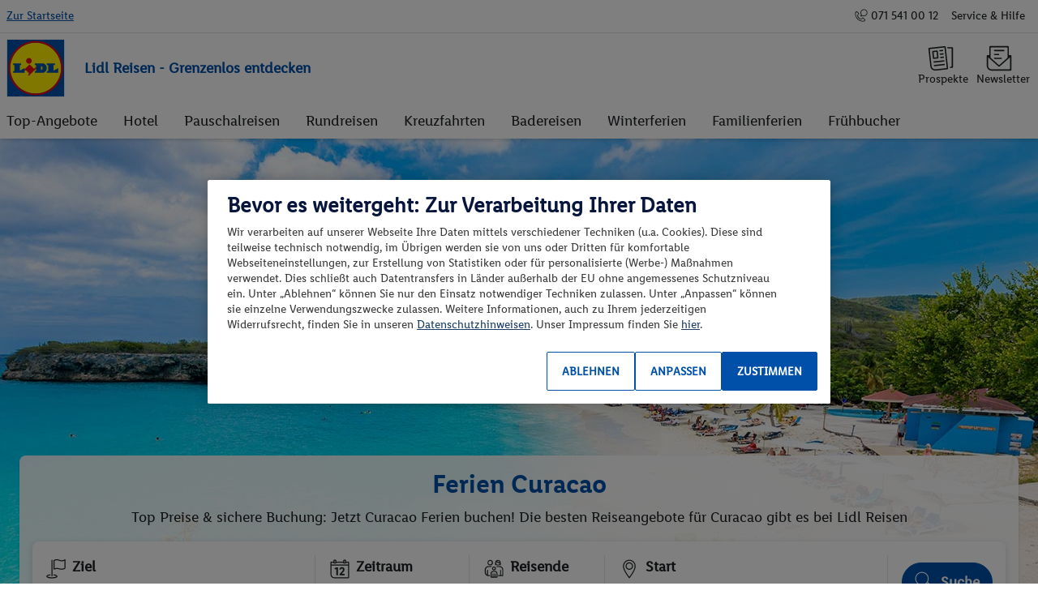

--- FILE ---
content_type: text/html; charset=utf-8
request_url: https://www.lidl-reisen.ch/ferien/curacao
body_size: 45215
content:
<!DOCTYPE html><html lang="de"><head><script type="text/javascript" data-domain-script="4066424e-0cfd-4cf0-955f-2412f004655f" charset="UTF-8" data-language="de-CH" async="" src="https://cdn.cookielaw.org/scripttemplates/otSDKStub.js"></script><script type="text/plain" class="optanon-category-C0003">
          (function(s,t,a,n){s[t]||(s[t]=a,n=s[a]=function(){n.q.push(arguments)},
          n.q=[],n.v=2,n.l=1*new Date)})(window,"InstanaEumObject","ineum");

          ineum('reportingUrl', 'https://eum-blue-saas.instana.io');
          ineum('key', 'B-b7GsfeQZ2MPsZGUZUWmA');
          ineum('wrapEventHandlers', true);
          ineum('wrapTimers', true);
          ineum('trackSessions');
          
        </script><script src="https://eum.instana.io/eum.min.js" crossorigin="anonymous" type="text/plain" class="optanon-category-C0003"></script><base href="https://www.lidl-reisen.ch/">
    <meta charset="utf-8">
    <title>Curacao Ferien günstig buchen bei Lidl-Reisen</title>
    <meta name="viewport" content="width=device-width, initial-scale=1">
    <link rel="icon" type="image/x-icon" href="/dist/lidl-travel/browser/assets/icons/favicon.ico">
    <link rel="icon" type="image/png" href="/dist/lidl-travel/browser/assets/icons/android-chrome-192x192.png" sizes="192x192">
    <link rel="icon" type="image/png" href="/dist/lidl-travel/browser/assets/icons/favicon-196x196.png" sizes="196x196">
    <link rel="icon" type="image/png" href="/dist/lidl-travel/browser/assets/icons/favicon-96x96.png" sizes="96x96">
    <link rel="icon" type="image/png" href="/dist/lidl-travel/browser/assets/icons/favicon-32x32.png" sizes="32x32">
    <link rel="icon" type="image/png" href="/dist/lidl-travel/browser/assets/icons/favicon-16x16.png" sizes="16x16">
    <meta name="format-detection" content="telephone=yes">
  <link rel="stylesheet" href="/dist/lidl-travel/browser/styles.ff9b236d59a35724.css"><script>$ENV={"production":true,"sitecoreApiHost":"https://sc-cd.lidl-reisen.de","sitecoreApiKey":"{AF86AE36-4855-4495-91CE-60230C67E9A4}","environment":"PROD","cloudErrorReportingEnabled":"true","cloudErrorReportingApiKey":"AIzaSyAE-yXG6b5I0s4pDQtVhSIuldjVlWATSBI","cloudErrorReportingProjectId":"sit-travel-live-run-mtl6","jssAppName":"lidl-travel","sitecoreLayoutServiceConfig":"jss","defaultLanguage":"de","defaultServerRoute":"/","productBaseUrl":"https://product-api-mvp2prod.lidl-reisen.de","accommodationRatingApiBaseUrl":"https://travel-accommodation-rating-api.mvp2prd.sit.sys.odj.cloud","searchBaseUrl":"https://search-api-mvp2prod.lidl-reisen.de","bookingApiBaseUrl":"https://booking-api-mvp2prod.lidl-reisen.de","paymentApiBaseUrl":"https://travel-payment-api.mvp2prd.sit.sys.odj.cloud","productFrontendBaseUrl":"/","apolloSearchEndpoint":"https://search-api-mvp2prod.lidl-reisen.de/graphql","flyerBaseUrl":"https://endpoints.lidl-flyer.com","graphQLEndpointPath":"/sitecore/api/graph/lidl","graphQLEndpoint":"https://sc-cd.lidl-reisen.de/sitecore/api/graph/lidl?sc_apikey={AF86AE36-4855-4495-91CE-60230C67E9A4}"}</script><meta name="description" content="Top Preise &amp; sichere Buchung: Jetzt Curacao Ferien buchen! ▶ Die besten Reiseangebote für Curacao gibt es bei Lidl Reisen ✈"><meta name="keywords" content=""><meta name="og:title" content="Curacao Ferien günstig buchen bei Lidl-Reisen"><meta name="og:description" content=""><meta name="og:type" content=""><meta name="og:site_name" content=""><meta name="og:admins" content=""><meta name="fb:app_id" content=""><meta name="og:url" content="https://www.lidl-reisen.ch/ferien/curacao"><meta name="twitter:title" content=""><meta name="twitter:description" content=""><meta name="twitter:site" content=""><meta name="robots" content="index, follow"><link rel="canonical" href="https://www.lidl-reisen.ch/ferien/curacao"><link rel="alternate" hreflang="de-AT" href="https://www.lidl-reisen.at/urlaub/curacao"><link rel="alternate" hreflang="de-DE" href="https://www.lidl-reisen.de/urlaub/curacao"><link rel="alternate" hreflang="de-CH" href="https://www.lidl-reisen.ch/ferien/curacao"><link rel="alternate" hreflang="x-default" href="https://www.lidl-reisen.de/urlaub/curacao"><style ng-transition="my-app">.scEnabledChrome[_nghost-sc196]{display:block}[_nghost-sc196]{display:block}[_nghost-sc196]   .trustbar[_ngcontent-sc196]{position:relative}@media (max-width: 959.98px){[_nghost-sc196]   .trustbar[_ngcontent-sc196]   .trustbar-list[_ngcontent-sc196]   .trustbar-item[_ngcontent-sc196]   .trustbar-item-link[_ngcontent-sc196]{display:block;text-align:center;border-top:1px solid #fff}}[_nghost-sc196]   .trustbar[_ngcontent-sc196]   .trustbar-list[_ngcontent-sc196]   .trustbar-item[_ngcontent-sc196]:first-child   .trustbar-item-link[_ngcontent-sc196]{border:none}.empty-trustbar[_ngcontent-sc196]{height:64px}.trustbar.isExperienceEditor[_ngcontent-sc196]   .trustbar-item-link[_ngcontent-sc196]     a{display:none}</style><style ng-transition="my-app">.scEnabledChrome[_nghost-sc198]{display:block}[_nghost-sc198]   .meta-navigation-section[_ngcontent-sc198]   ul[_ngcontent-sc198], [_nghost-sc198]   .certificates[_ngcontent-sc198], [_nghost-sc198]   .teaser-section[_ngcontent-sc198]   .section.left-teaser-section[_ngcontent-sc198], [_nghost-sc198]   .teaser-section[_ngcontent-sc198]{display:flex;align-items:center;flex-direction:column}[_nghost-sc198]{display:block;position:relative}[_nghost-sc198]   .container-responsive[_ngcontent-sc198]{padding:0 1rem}[_nghost-sc198]   .footer[_ngcontent-sc198]{text-align:left;padding-top:1rem;padding-bottom:1rem}[_nghost-sc198]   .divider[_ngcontent-sc198]   hr[_ngcontent-sc198]{margin:.5rem 0}[_nghost-sc198]   .teaser-section[_ngcontent-sc198]   .section.left-teaser-section[_ngcontent-sc198]   .content[_ngcontent-sc198]{text-align:center}[_nghost-sc198]   .teaser-section[_ngcontent-sc198]   .section.left-teaser-section[_ngcontent-sc198]   .content[_ngcontent-sc198]     p{margin-bottom:1rem}[_nghost-sc198]   .teaser-section[_ngcontent-sc198]   .section.left-teaser-section[_ngcontent-sc198]   .content[_ngcontent-sc198]     p:last-of-type{margin-bottom:.5rem}[_nghost-sc198]   .teaser-section[_ngcontent-sc198]   .section.left-teaser-section[_ngcontent-sc198]     lidl-travel-button a{margin-top:.5rem}[_nghost-sc198]   .teaser-section[_ngcontent-sc198]   .section[_ngcontent-sc198]     lidl-travel-button a{margin-right:0;margin-bottom:1rem}[_nghost-sc198]   .teaser-section[_ngcontent-sc198]   .section[_ngcontent-sc198]   .content[_ngcontent-sc198]{max-width:100%}[_nghost-sc198]   .teaser-section[_ngcontent-sc198]   .section[_ngcontent-sc198]   .content[_ngcontent-sc198]     a{color:#fff}[_nghost-sc198]   .teaser-section[_ngcontent-sc198]   .section[_ngcontent-sc198]   .footer-link[_ngcontent-sc198]{color:#fff}[_nghost-sc198]   .teaser-divider[_ngcontent-sc198]{display:none}[_nghost-sc198]   .navigation-section[_ngcontent-sc198]{display:none}[_nghost-sc198]   .navigation-section[_ngcontent-sc198]   .footer-list[_ngcontent-sc198]   .footer-list-item-link[_ngcontent-sc198]{margin-left:-.5rem;margin-right:-.5rem}[_nghost-sc198]   .navigation-divider[_ngcontent-sc198]   hr[_ngcontent-sc198]{margin-bottom:1rem}[_nghost-sc198]   .certificates[_ngcontent-sc198]   .item[_ngcontent-sc198]{display:block;margin-bottom:1rem}[_nghost-sc198]   .certificates[_ngcontent-sc198]   .item.isExperienceEditor[_ngcontent-sc198]{min-width:5rem}[_nghost-sc198]   .certificates[_ngcontent-sc198]   .item[_ngcontent-sc198]:last-of-type{margin-top:0}[_nghost-sc198]   .certificates[_ngcontent-sc198]   .item[_ngcontent-sc198]   .certificate[_ngcontent-sc198]{max-height:5rem;width:auto}[_nghost-sc198]   .certificate-divider[_ngcontent-sc198]   hr[_ngcontent-sc198]{margin-bottom:1rem}[_nghost-sc198]   .meta-navigation-section[_ngcontent-sc198]   ul[_ngcontent-sc198]{text-align:center}[_nghost-sc198]   .meta-navigation-section[_ngcontent-sc198]   ul[_ngcontent-sc198]   li[_ngcontent-sc198]{width:100%}[_nghost-sc198]   .social-media-section[_ngcontent-sc198]   ul[_ngcontent-sc198]{text-align:center}[_nghost-sc198]   .social-media-section[_ngcontent-sc198]   ul[_ngcontent-sc198]   li[_ngcontent-sc198]   .social-media-icon[_ngcontent-sc198]{height:2rem;width:2rem}@media (min-width: 600px){[_nghost-sc198]   .footer[_ngcontent-sc198]{padding-bottom:.5rem}[_nghost-sc198]   .teaser-section[_ngcontent-sc198], [_nghost-sc198]   .navigation-section[_ngcontent-sc198], [_nghost-sc198]   .certificates[_ngcontent-sc198]{display:flex;flex-wrap:wrap;align-items:flex-start;flex-direction:row}[_nghost-sc198]   .teaser-section[_ngcontent-sc198]   .section[_ngcontent-sc198]   .content[_ngcontent-sc198], [_nghost-sc198]   .navigation-section[_ngcontent-sc198]   .section[_ngcontent-sc198]   .content[_ngcontent-sc198], [_nghost-sc198]   .certificates[_ngcontent-sc198]   .section[_ngcontent-sc198]   .content[_ngcontent-sc198]{flex-grow:1}[_nghost-sc198]   .teaser-section[_ngcontent-sc198]   .section[_ngcontent-sc198]   .content[_ngcontent-sc198]     p, [_nghost-sc198]   .navigation-section[_ngcontent-sc198]   .section[_ngcontent-sc198]   .content[_ngcontent-sc198]     p, [_nghost-sc198]   .certificates[_ngcontent-sc198]   .section[_ngcontent-sc198]   .content[_ngcontent-sc198]     p{margin-bottom:.5rem}[_nghost-sc198]   .meta-navigation-section[_ngcontent-sc198]{text-align:center}[_nghost-sc198]   .section[_ngcontent-sc198]{flex:0 0 33.33%;display:flex;flex-direction:column}[_nghost-sc198]   .section[_ngcontent-sc198]   li[_ngcontent-sc198]{display:flex}[_nghost-sc198]   .teaser-section[_ngcontent-sc198]{margin-bottom:.5rem;align-items:stretch}[_nghost-sc198]   .teaser-section[_ngcontent-sc198]   .section[_ngcontent-sc198]{margin-top:.5rem}[_nghost-sc198]   .teaser-section[_ngcontent-sc198]   .section[_ngcontent-sc198]   .content[_ngcontent-sc198]{max-width:72%}[_nghost-sc198]   .teaser-section[_ngcontent-sc198]   .section.left-teaser-section[_ngcontent-sc198]{align-items:flex-start}[_nghost-sc198]   .teaser-section[_ngcontent-sc198]   .section.left-teaser-section[_ngcontent-sc198]   .content[_ngcontent-sc198]{text-align:left}[_nghost-sc198]   .teaser-section[_ngcontent-sc198]   .section[_ngcontent-sc198]     lidl-travel-button{margin-top:.5rem;max-width:72%}[_nghost-sc198]   .teaser-section[_ngcontent-sc198]   .section[_ngcontent-sc198]     lidl-travel-button a{margin-bottom:.5rem}[_nghost-sc198]   .teaser-divider[_ngcontent-sc198]{display:block}[_nghost-sc198]   .certificates[_ngcontent-sc198]{flex-direction:row;flex-wrap:nowrap;flex-grow:0;justify-content:center}[_nghost-sc198]   .certificates[_ngcontent-sc198]   .item[_ngcontent-sc198]{margin:0 1.5rem .5rem 0}[_nghost-sc198]   .certificates[_ngcontent-sc198]   .item.isExperienceEditor[_ngcontent-sc198]{min-width:6rem}[_nghost-sc198]   .certificates[_ngcontent-sc198]   .item[_ngcontent-sc198]:last-of-type{margin-right:0}[_nghost-sc198]   .certificates[_ngcontent-sc198]   .item[_ngcontent-sc198]   .certificate[_ngcontent-sc198]{max-height:6rem}[_nghost-sc198]   .certificate-divider[_ngcontent-sc198]   hr[_ngcontent-sc198]{margin-bottom:.5rem}[_nghost-sc198]   .meta-navigation-section[_ngcontent-sc198]   ul[_ngcontent-sc198]{flex-direction:row;flex-wrap:wrap;align-items:center;flex-basis:content;justify-content:center}[_nghost-sc198]   .meta-navigation-section[_ngcontent-sc198]   ul[_ngcontent-sc198]   li[_ngcontent-sc198]{width:auto;margin-right:.5rem}[_nghost-sc198]   .meta-navigation-section[_ngcontent-sc198]   ul[_ngcontent-sc198]   li[_ngcontent-sc198]:last-of-type{margin-right:0}}a[_ngcontent-sc198]:focus-visible{outline:var(--outline-style);outline-offset:var(--outline-offset-style)}</style><style ng-transition="my-app">.scEnabledChrome[_nghost-sc202]{display:block}.header[_ngcontent-sc202]{z-index:120}.header[_ngcontent-sc202]   .header-brandnav[_ngcontent-sc202]   .header-brandnav-icon[_ngcontent-sc202]{position:relative;display:inline-block;width:1rem;height:1rem;margin-right:.25rem}.header.header-mobile-overlay[_ngcontent-sc202]   .header-navigation[_ngcontent-sc202]{background-color:#fff}.header.header-mobile-overlay[_ngcontent-sc202]   .header-navigation[_ngcontent-sc202]   .header-navigation-list-item[_ngcontent-sc202]:first-child{margin-top:1rem}.header.header-mobile-overlay[_ngcontent-sc202]   .header-navigation[_ngcontent-sc202]   .header-navigation-list-item[_ngcontent-sc202] > a[_ngcontent-sc202]{padding-left:.5rem;padding-right:.5rem}.header.header-mobile-overlay[_ngcontent-sc202]   .header-brandnav[_ngcontent-sc202]{background-color:#4e5761;color:#fff;padding-top:1rem;padding-bottom:1rem}.header.header-mobile-overlay[_ngcontent-sc202]   .header-brandnav[_ngcontent-sc202]   .header-list-item[_ngcontent-sc202]{padding:.5rem 0}.header.header-mobile-overlay[_ngcontent-sc202]:before{background-color:#4e5761}.hamburger_button[_ngcontent-sc202]{padding:.75rem .25rem 0;display:inline-block;cursor:pointer;transition-property:opacity,filter;transition-duration:.15s;transition-timing-function:linear;font:inherit;color:inherit;text-transform:none;background-color:transparent;border:0;margin:0;overflow:visible}.hamburger_button[_ngcontent-sc202]:hover{color:#0050aa;opacity:1}.display-none[_ngcontent-sc202]{display:none}[_ngcontent-sc202]:focus-visible{outline:var(--outline-style);outline-offset:-2px}.active[_ngcontent-sc202]{color:#0050aa}</style><style ng-transition="my-app">.scEnabledChrome[_nghost-sc201]{display:block}.btn-to-top-position[_ngcontent-sc201]{z-index:999}.small-btn[_ngcontent-sc201]{width:2rem;height:2rem}.checkout-button[_ngcontent-sc201]{position:fixed;width:56px!important;height:56px!important;bottom:0;right:8px}.booking-info[_ngcontent-sc201]{bottom:85px;z-index:1000}</style><style ng-transition="my-app">.scEnabledChrome[_nghost-sc161]{display:block}[_nghost-sc161]{display:block}.c-hero-with-search[_ngcontent-sc161]{position:relative;height:32rem;text-align:left}.c-hero-with-search[_ngcontent-sc161]     lidl-travel-responsive-image img{margin-left:calc(var(--scrollbarWidth) / 2)}@media (max-width: 959.98px){.c-hero-with-search[_ngcontent-sc161]{min-height:32rem;height:60vh}}@media (min-width: 960px){.c-hero-with-search[_ngcontent-sc161]{height:44rem}.c-hero-with-search[_ngcontent-sc161]   .date-dialog[_ngcontent-sc161]{display:block;margin-left:21.4%}.c-hero-with-search[_ngcontent-sc161]   .passengers-dialog[_ngcontent-sc161]{display:block;margin-left:42.9%}.c-hero-with-search[_ngcontent-sc161]   .departure-dialog[_ngcontent-sc161]{display:block;margin-left:64.6%}}@media (min-width: 1280px){.c-hero-with-search[_ngcontent-sc161]   .date-dialog[_ngcontent-sc161]{margin-left:21.9%}.c-hero-with-search[_ngcontent-sc161]   .passengers-dialog[_ngcontent-sc161]{margin-left:43.9%}.c-hero-with-search[_ngcontent-sc161]   .departure-dialog[_ngcontent-sc161]{margin-left:65.9%}.c-hero-with-search[_ngcontent-sc161]   .banner-card-title[_ngcontent-sc161], .c-hero-with-search[_ngcontent-sc161]   .banner-card-subhead[_ngcontent-sc161]{text-align:center}}@media (min-width: 1440px){.c-hero-with-search[_ngcontent-sc161]{width:100%}}.c-hero-with-search[_ngcontent-sc161]   .image-wrapper[_ngcontent-sc161]{height:100%;overflow-x:hidden;margin-left:-50vw;left:50%}@media (max-width: 959.98px){.c-hero-with-search[_ngcontent-sc161]   .image-wrapper[_ngcontent-sc161]{min-height:32rem;height:60vh;position:absolute;inset:0}.c-hero-with-search[_ngcontent-sc161]   .image-wrapper[_ngcontent-sc161]     lidl-travel-responsive-image img{min-height:32rem;height:100%;min-width:100%;position:absolute;bottom:0;right:0;width:auto}}@media (min-width: 960px){.c-hero-with-search[_ngcontent-sc161]   .image-wrapper[_ngcontent-sc161]{overflow:hidden;position:relative;display:flex;justify-content:center;align-items:center;background-color:#f8f8f9}.c-hero-with-search[_ngcontent-sc161]   .image-wrapper[_ngcontent-sc161]     lidl-travel-responsive-image{height:100%}.c-hero-with-search[_ngcontent-sc161]   .image-wrapper[_ngcontent-sc161]     lidl-travel-responsive-image img{width:auto;min-height:100%;min-width:100%}}@media (min-width: 1921px){.c-hero-with-search[_ngcontent-sc161]   .image-wrapper[_ngcontent-sc161]     lidl-travel-responsive-image{max-width:3849px}}@media (min-width: 960px){.c-hero-with-search[_ngcontent-sc161]   .card-img-overlay[_ngcontent-sc161]{padding-bottom:5.5rem;display:flex;align-items:flex-end}}.c-hero-with-search[_ngcontent-sc161]   .card-img-overlay[_ngcontent-sc161]   .background-desktop-search[_ngcontent-sc161]{width:100%}.c-hero-with-search[_ngcontent-sc161]   .dialog-mobile[_ngcontent-sc161]{position:fixed;top:0;left:0;z-index:99999;background-color:#fff;height:100%;width:100%;overflow:scroll}.c-hero-with-search[_ngcontent-sc161]   .start-search-footer[_ngcontent-sc161]{display:flex}.c-hero-with-search[_ngcontent-sc161]   .start-search-footer[_ngcontent-sc161]   .button-right-panel[_ngcontent-sc161]{flex:1;text-align:right}.c-hero-with-search[_ngcontent-sc161]   .start-search-footer[_ngcontent-sc161]   .button-left-panel[_ngcontent-sc161]{display:flex;justify-content:center}.c-hero-with-search[_ngcontent-sc161]   .start-search-footer[_ngcontent-sc161]   .skip[_ngcontent-sc161]{flex:2;padding:calc(.5625rem - 1px) .9375rem calc(.5625rem - 1px) .9375rem;color:#0050aa;text-decoration:underline}.c-hero-with-search[_ngcontent-sc161]   .start-search-footer[_ngcontent-sc161]   .continue[_ngcontent-sc161]{display:inline-block;width:inherit}.c-hero-with-search[_ngcontent-sc161]   .start-search-header[_ngcontent-sc161]{text-align:center;display:inline-block}.c-hero-with-search[_ngcontent-sc161]   .start-search-header[_ngcontent-sc161]   .start-search-close[_ngcontent-sc161]{right:1rem;display:inline-block}</style><style ng-transition="my-app">.scEnabledChrome[_nghost-sc112]{display:block}img[_ngcontent-sc112]{width:100%;height:auto;object-fit:cover}.image-wrapper[_ngcontent-sc112]{position:relative}.image-copyright-mobile[_ngcontent-sc112]{left:3px;bottom:10px;width:-moz-fit-content;width:fit-content}img[_ngcontent-sc112]:focus-visible{outline:var(--outline-style);outline-offset:var(--outline-offset-style)}</style><style ng-transition="my-app">.loadingOverlay[_ngcontent-sc150]{z-index:10000;background-color:#9b9b9b80;inset:0;overflow:hidden}</style><style ng-transition="my-app">.scEnabledChrome[_nghost-sc197]{display:block}</style><script type="application/ld+json" id="json-ld-breadcrumb-script">{"@context":"https://schema.org","@type":"BreadcrumbList","itemListElement":[{"@type":"ListItem","position":1,"name":"Home","item":"undefined:///"},{"@type":"ListItem","position":2,"name":"Ferien","item":"undefined:///ferien"},{"@type":"ListItem","position":3,"name":"curacao","item":"undefined:///ferien/curacao"}]}</script><style ng-transition="my-app">.scEnabledChrome[_nghost-sc185]{display:block}[_nghost-sc185]   .c-product-teaser-set[_ngcontent-sc185]   .product-teaser-container-dark[_ngcontent-sc185]{padding-left:0!important;padding-right:0!important}@media (max-width: 1279.98px){[_nghost-sc185]   .c-product-teaser-set[_ngcontent-sc185]   .product-teaser-container-dark[_ngcontent-sc185]{margin-left:-.5rem;margin-right:-.5rem}}[_nghost-sc185]   .c-product-teaser-set[_ngcontent-sc185]   .product-teaser-container[_ngcontent-sc185]{position:relative;box-shadow:0 -.125rem .25rem #00000014;padding-bottom:2rem;background-color:#fff}@media (min-width: 960px){[_nghost-sc185]   .c-product-teaser-set[_ngcontent-sc185]   .product-teaser-container[_ngcontent-sc185]{border-radius:.625rem;padding-left:2rem;padding-right:2rem;padding-bottom:0;background-image:linear-gradient(to bottom,#fff 24%,transparent 83%)}}[_nghost-sc185]   .c-product-teaser-set[_ngcontent-sc185]   .product-teaser-container[_ngcontent-sc185]   .product-teaser-inner[_ngcontent-sc185]{background-color:#fff}@media (min-width: 960px){[_nghost-sc185]   .c-product-teaser-set[_ngcontent-sc185]   .product-teaser-container[_ngcontent-sc185]   .product-teaser-inner[_ngcontent-sc185]   .product-teaser-content-dark[_ngcontent-sc185], [_nghost-sc185]   .c-product-teaser-set[_ngcontent-sc185]   .product-teaser-container[_ngcontent-sc185]   .product-teaser-inner[_ngcontent-sc185]   .product-teaser-list-dark[_ngcontent-sc185]{padding-left:calc(8px + 2rem)!important;padding-right:calc(8px + 2rem)!important}}[_nghost-sc185]   .c-product-teaser-set[_ngcontent-sc185]   .product-teaser-container[_ngcontent-sc185]   .product-teaser-inner[_ngcontent-sc185]   .product-teaser-content-dark[_ngcontent-sc185]{border-top-left-radius:.625rem;border-top-right-radius:.625rem;background-color:#353b42;padding-top:2rem;padding-bottom:2rem}@media (max-width: 1279.98px){[_nghost-sc185]   .c-product-teaser-set[_ngcontent-sc185]   .product-teaser-container[_ngcontent-sc185]   .product-teaser-inner[_ngcontent-sc185]   .product-teaser-content-dark[_ngcontent-sc185]{padding-top:1rem!important;padding-bottom:1rem!important}}[_nghost-sc185]   .c-product-teaser-set[_ngcontent-sc185]   .product-teaser-container[_ngcontent-sc185]   .product-teaser-inner[_ngcontent-sc185]   .product-teaser-list-dark[_ngcontent-sc185]{background-image:linear-gradient(to bottom,#4e5761,#4e5761 60%,#353b42);border-bottom-left-radius:.625rem;border-bottom-right-radius:.625rem}@media (min-width: 960px){[_nghost-sc185]   .c-product-teaser-set[_ngcontent-sc185]   .product-teaser-container[_ngcontent-sc185]   .product-teaser-inner[_ngcontent-sc185]   .product-teaser-list-dark[_ngcontent-sc185]{padding-bottom:3.5rem;padding-top:3.5rem}}@media (max-width: 1279.98px){[_nghost-sc185]   .c-product-teaser-set[_ngcontent-sc185]   .product-teaser-container[_ngcontent-sc185]   .product-teaser-inner[_ngcontent-sc185]   .product-teaser-list-dark[_ngcontent-sc185]{padding:1.5rem .5rem}}[_nghost-sc185]   .c-product-teaser-set[_ngcontent-sc185]   .product-teaser-container[_ngcontent-sc185]   .product-teaser-inner[_ngcontent-sc185]   .product-teaser-content[_ngcontent-sc185]{padding-left:8px;padding-right:8px;padding-top:2rem;padding-bottom:1rem}@media (min-width: 960px){[_nghost-sc185]   .c-product-teaser-set[_ngcontent-sc185]   .product-teaser-container[_ngcontent-sc185]   .product-teaser-inner[_ngcontent-sc185]   .product-teaser-content[_ngcontent-sc185]{padding-left:0;padding-right:0}}[_nghost-sc185]   .c-product-teaser-set[_ngcontent-sc185]   .product-teaser-container[_ngcontent-sc185]   .product-teaser-inner[_ngcontent-sc185]   .product-teaser-content[_ngcontent-sc185]   h2[_ngcontent-sc185]{margin-bottom:0}[_nghost-sc185]   .c-product-teaser-set[_ngcontent-sc185]   .product-teaser-container[_ngcontent-sc185]   .product-teaser-inner[_ngcontent-sc185]   .swiper-container[_ngcontent-sc185]{margin:-8px;padding:8px}[_nghost-sc185]   .c-product-teaser-set[_ngcontent-sc185]   .product-teaser-container[_ngcontent-sc185]   .product-teaser-inner[_ngcontent-sc185]   .btn-swiper[_ngcontent-sc185]{background-color:#f1f2f2;height:2rem;width:2rem;padding:0;margin-left:.5rem}[_nghost-sc185]   .c-product-teaser-set[_ngcontent-sc185]   .product-teaser-container[_ngcontent-sc185]   .product-teaser-inner[_ngcontent-sc185]   .btn-swiper[_ngcontent-sc185]:hover, [_nghost-sc185]   .c-product-teaser-set[_ngcontent-sc185]   .product-teaser-container[_ngcontent-sc185]   .product-teaser-inner[_ngcontent-sc185]   .btn-swiper[_ngcontent-sc185]:focus{background-color:#c6c9cc}[_nghost-sc185]   .c-product-teaser-set[_ngcontent-sc185]   .product-teaser-container[_ngcontent-sc185]   .product-teaser-inner[_ngcontent-sc185]   .btn-swiper.disabled[_ngcontent-sc185]{color:#c6c9cc;background-color:#f1f2f2}[_nghost-sc185]   .c-product-teaser-set[_ngcontent-sc185]   .product-teaser-container[_ngcontent-sc185]   .product-teaser-inner[_ngcontent-sc185]   .card-skeleton[_ngcontent-sc185]{height:34.5rem}[_nghost-sc185]   .c-product-teaser-set[_ngcontent-sc185]   .product-teaser-container[_ngcontent-sc185]   .product-teaser-inner[_ngcontent-sc185]   .badge-skeleton[_ngcontent-sc185]{width:10rem}[_nghost-sc185]   .c-product-teaser-set[_ngcontent-sc185]   .product-teaser-container[_ngcontent-sc185]   .badge[_ngcontent-sc185]{background-color:#f5f8fc}[_nghost-sc185]   .c-product-teaser-set[_ngcontent-sc185]   .product-teaser-container[_ngcontent-sc185]   lidl-travel-button[_ngcontent-sc185]     a{color:#fff}[_nghost-sc185]   .c-product-teaser-set[_ngcontent-sc185]   .product-teaser-container[_ngcontent-sc185]     .sc-link-wrapper{display:none}</style><style ng-transition="my-app">.scEnabledChrome[_nghost-sc195]{display:block}.c-text[_ngcontent-sc195]     a.scEnabledChrome{display:none!important}.c-text[_ngcontent-sc195]   .c-text-subheadline[_ngcontent-sc195]{font-weight:700;margin-bottom:1rem}.c-text[_ngcontent-sc195]   .c-text-content[_ngcontent-sc195]     p{margin-bottom:1.5rem}@media (min-width: 960px){.c-text[_ngcontent-sc195]   .c-text-content[_ngcontent-sc195]     p{margin-bottom:2rem}}.c-text[_ngcontent-sc195]   .c-text-link-wrapper[_ngcontent-sc195]{margin-top:1.5rem}@media (min-width: 960px){.c-text[_ngcontent-sc195]   .c-text-link-wrapper[_ngcontent-sc195]{margin-top:2rem}}.c-text[_ngcontent-sc195]   .c-text-link-wrapper[_ngcontent-sc195]     a.btn-primary{color:#fff!important}</style><style ng-transition="my-app">.scEnabledChrome[_nghost-sc127]{display:block}.c-destinations-cloud[_ngcontent-sc127]{border-radius:1rem;min-height:308px;display:flex;flex-wrap:wrap;background-color:#f8f8f9;background-image:url(earth.svg);background-repeat:no-repeat;background-position:right 55px bottom -45px;background-size:308px}.c-destinations-cloud[_ngcontent-sc127]   .component-content-container[_ngcontent-sc127]{width:100%;padding:2.5rem}.c-destinations-cloud[_ngcontent-sc127]   .list[_ngcontent-sc127]{padding:2rem 2rem 0}.c-destinations-cloud[_ngcontent-sc127]   .list[_ngcontent-sc127]   ul[_ngcontent-sc127]{list-style-type:none;display:flex;flex-direction:row;flex-wrap:wrap;row-gap:3rem}.c-destinations-cloud[_ngcontent-sc127]   .list[_ngcontent-sc127]   ul[_ngcontent-sc127]   li[_ngcontent-sc127]{width:50%;padding-right:1rem}.c-destinations-cloud[_ngcontent-sc127]   .list[_ngcontent-sc127]   ul[_ngcontent-sc127]   li[_ngcontent-sc127]   a[_ngcontent-sc127]{font-size:1.25rem}@media (min-width: 960px){.c-destinations-cloud[_ngcontent-sc127]   .list[_ngcontent-sc127]   ul[_ngcontent-sc127]   li[_ngcontent-sc127]{width:33.33%}}</style><style ng-transition="my-app">.scEnabledChrome[_nghost-sc186]{display:block}</style><style ng-transition="my-app">.rotateIcon[_ngcontent-sc105]{transform:rotate(270deg)}.user-select[_ngcontent-sc105]{-webkit-user-select:none;user-select:none}</style><style ng-transition="my-app">li[_ngcontent-sc159]{border-top:0;border-left:0;border-right:0}li[_ngcontent-sc159]   .flex-1[_ngcontent-sc159]{flex:1}</style><style ng-transition="my-app">.scEnabledChrome[_nghost-sc184]{display:block}.offer-of-the-week-title[_ngcontent-sc184]   h2[_ngcontent-sc184]{height:100%;display:flex;align-items:center;font-size:2.125rem}@media (max-width: 1279.98px){.offer-of-the-week-title[_ngcontent-sc184]   h2[_ngcontent-sc184]{font-size:1.5rem}}.offer-of-the-week-title[_ngcontent-sc184]   h2[_ngcontent-sc184], .offer-of-the-week-title[_ngcontent-sc184]   h3[_ngcontent-sc184]{color:#fff}</style><style ng-transition="my-app">[_nghost-sc111]{display:block;height:1.4em;background-color:#d3d3d3;animation:skeleton-loading 3.5s infinite}@keyframes skeleton-loading{0%{background-color:#d3d3d3}50%{background-color:#e8e8e8}to{background-color:#d3d3d3}}</style><style ng-transition="my-app">.scEnabledChrome[_nghost-sc108]{display:block}  lidl-travel-button{white-space:nowrap}  lidl-travel-button .no-uppercase{text-transform:none}  lidl-travel-button .btn-secondary :hover .btn-icon{color:#fff}button[_ngcontent-sc108]{justify-content:center;align-items:center}.opacity[_ngcontent-sc108]{opacity:0;transition:opacity .3s ease-in-out}[_ngcontent-sc108]:focus-visible{outline:var(--outline-style);outline-offset:var(--outline-offset-style)}.loading-dots[_ngcontent-sc108]{position:absolute;display:flex;align-items:center;margin:auto;justify-content:center;width:100%;margin-right:1rem;text-align:0;top:.5rem}.loading-dots[_ngcontent-sc108]   span[_ngcontent-sc108]{width:.3rem;height:.3rem;background-color:#7e868f;border-radius:50%;margin:0 .1rem;animation:loadingDots 1s ease-in-out infinite}.loading-dots[_ngcontent-sc108]   span[_ngcontent-sc108]:nth-child(1){animation-delay:0s}.loading-dots[_ngcontent-sc108]   span[_ngcontent-sc108]:nth-child(2){animation-delay:.2s}.loading-dots[_ngcontent-sc108]   span[_ngcontent-sc108]:nth-child(3){animation-delay:.4s}@keyframes loadingDots{0%{opacity:.5}50%{opacity:1}to{opacity:.5}}</style></head>

  <body>
    <lidl-travel-root ng-version="14.2.12" ng-server-context="other"><router-outlet></router-outlet><app-layout><sc-placeholder name="jss-header"><!----><lidl-travel-main-navigation _nghost-sc202=""><div class="cdk-visually-hidden cdk-focus-trap-anchor" aria-hidden="true"></div><header _ngcontent-sc202="" data-controller="header" class="header"><div _ngcontent-sc202="" class="header-preheader container-responsive"><div _ngcontent-sc202="" class="header-brand d-none d-md-block"><a _ngcontent-sc202="" href="/" text="Zur Startseite" linktype="internal" target="|Custom" id="{EEADDFB4-3DD8-4477-8EB1-B060EB383CFB}">Zur Startseite</a><!----></div><!----><ul _ngcontent-sc202="" data-controller="header/brandnav" class="header-brandnav header-list"><li _ngcontent-sc202="" class="header-list-item d-md-none"><a _ngcontent-sc202="" class="header-list-item-link header-brandnav-link" href="/" text="Zur Startseite" linktype="internal" target="|Custom" id="{EEADDFB4-3DD8-4477-8EB1-B060EB383CFB}" aria-label="[object Object]">Zur Startseite</a><!----></li><!----><li _ngcontent-sc202="" class="header-list-item"><a _ngcontent-sc202="" class="header-list-item-link header-brandnav-link" href="tel:071 541 00 12" aria-label="Supporthotline anrufen"><div _ngcontent-sc202="" class="header-brandnav-icon"><lidl-travel-icon _ngcontent-sc202="" iconidentifier="call_service" iconclasses="icon-vertical-middle" _nghost-sc105=""><svg _ngcontent-sc105="" xmlns="http://www.w3.org/2000/svg" focusable="false" class="user-select icon icon-vertical-middle" aria-hidden="true"><!----><use _ngcontent-sc105="" xlink:href="/dist/lidl-travel/browser/assets/images/icon__sprite.svg#call_service"></use></svg></lidl-travel-icon></div>071 541 00 12 </a></li><!----><li _ngcontent-sc202="" class="header-list-item"><a _ngcontent-sc202="" class="header-list-item-link header-brandnav-link" href="/wichtigste-fragen" text="Service &amp; Hilfe" linktype="internal" id="{62DBA32C-19F9-4BED-8B86-4A439A43CF28}">Service &amp; Hilfe</a><!----></li><!----></ul><div _ngcontent-sc202="" class="header-wrapper shadow-none"><a _ngcontent-sc202="" class="header-logo-wrapper" href="/" target="_self"><img _ngcontent-sc202="" class="header-logo" src="https://www.lidl-reisen.ch/-/media/project/lidl-travel/dach/lidl-travel-website-dach-shared/04_logos/lidl_logo_60x60.svg?h=72&amp;iar=0&amp;w=72&amp;hash=D3A3810841B30DE9F100824D6D420BB7" width="72" height="72" alt="Lidl"></a><div _ngcontent-sc202="" class="header-claim d-none d-md-block">Lidl Reisen - Grenzenlos entdecken</div><ul _ngcontent-sc202="" class="header-usernavigation header-list"><li _ngcontent-sc202="" class="header-list-item"><a _ngcontent-sc202="" class="header-list-item-link header-usernavigation-link pb-2" href="/prospekte" text="Prospekte" linktype="internal" id="{D3EE05EC-BF39-4398-AED1-08F707EE0D0E}" aria-label="Prospekte"><div _ngcontent-sc202="" class="header-usernavigation-icon"><lidl-travel-icon _ngcontent-sc202="" _nghost-sc105=""><svg _ngcontent-sc105="" xmlns="http://www.w3.org/2000/svg" focusable="false" class="user-select icon undefined" aria-hidden="true"><!----><use _ngcontent-sc105="" xlink:href="/dist/lidl-travel/browser/assets/images/icon__sprite.svg#flyer"></use></svg></lidl-travel-icon></div><span _ngcontent-sc202="" class="header-usernavigation-title d-none d-md-block">Prospekte</span></a><!----></li><li _ngcontent-sc202="" class="header-list-item"><a _ngcontent-sc202="" class="header-list-item-link header-usernavigation-link pb-2" href="https://www.lidl.ch/de/unternehmen/newsletter-abonnieren" text="Newsletter" linktype="external" url="https://www.lidl.ch/de/unternehmen/newsletter-abonnieren" target="_blank" aria-label="Newsletter"><div _ngcontent-sc202="" class="header-usernavigation-icon"><lidl-travel-icon _ngcontent-sc202="" _nghost-sc105=""><svg _ngcontent-sc105="" xmlns="http://www.w3.org/2000/svg" focusable="false" class="user-select icon undefined" aria-hidden="true"><!----><use _ngcontent-sc105="" xlink:href="/dist/lidl-travel/browser/assets/images/icon__sprite.svg#envelope-open"></use></svg></lidl-travel-icon></div><span _ngcontent-sc202="" class="header-usernavigation-title d-none d-md-block">Newsletter</span></a><!----></li><!----></ul><div _ngcontent-sc202="" class="header-navigation-burgermenu"><button _ngcontent-sc202="" id="hamburgerbtn" data-controller="header/burgermenu" class="hamburger_button pb-2"><div _ngcontent-sc202="" class="hamburger-box"><div _ngcontent-sc202="" class="header-usernavigation-icon"><!----><lidl-travel-icon _ngcontent-sc202="" iconclasses="icon-3" iconidentifier="bars-horizontal" _nghost-sc105=""><svg _ngcontent-sc105="" xmlns="http://www.w3.org/2000/svg" focusable="false" class="user-select icon icon-3" aria-hidden="true"><!----><use _ngcontent-sc105="" xlink:href="/dist/lidl-travel/browser/assets/images/icon__sprite.svg#bars-horizontal"></use></svg></lidl-travel-icon><!----></div></div><div _ngcontent-sc202="" class="header-navigation-burgermenu-text">Menü</div></button></div><!----><!----></div><nav _ngcontent-sc202="" data-controller="header/navigation" class="header-navigation" aria-expanded="false"><a _ngcontent-sc202="" href="#" data-controller="header/navigation/back" class="header-navigation-back" aria-label="Menüleiste nach links scrollen"><lidl-travel-icon _ngcontent-sc202="" iconidentifier="arrow-left" iconclasses="icon-2 icon-vertical-middle header-navigation-back-icon" _nghost-sc105=""><svg _ngcontent-sc105="" xmlns="http://www.w3.org/2000/svg" focusable="false" class="user-select icon icon-2 icon-vertical-middle header-navigation-back-icon" aria-hidden="true"><!----><use _ngcontent-sc105="" xlink:href="/dist/lidl-travel/browser/assets/images/icon__sprite.svg#arrow-left"></use></svg></lidl-travel-icon> Back-Function </a><button _ngcontent-sc202="" tabindex="-1" data-controller="header/navigation/menu/main/slider/prev" class="btn btn-slider btn-header-navigation-slider btn-header-navigation-slider-previous display-none" title="Menüleiste nach links scrollen" aria-label="Menüleiste nach links scrollen"><lidl-travel-icon _ngcontent-sc202="" iconidentifier="arrow-left" iconclasses="icon-2" icontitle="Previous Slide" _nghost-sc105=""><svg _ngcontent-sc105="" xmlns="http://www.w3.org/2000/svg" focusable="false" class="user-select icon icon-2" aria-hidden="true"><!----><use _ngcontent-sc105="" xlink:href="/dist/lidl-travel/browser/assets/images/icon__sprite.svg#arrow-left"></use></svg></lidl-travel-icon></button><button _ngcontent-sc202="" tabindex="-1" data-controller="header/navigation/menu/main/slider/next" class="btn btn-slider btn-header-navigation-slider btn-header-navigation-slider-next display-none" title="Menüleiste nach rechts scrollen" aria-label="Menüleiste nach rechts scrollen"><lidl-travel-icon _ngcontent-sc202="" iconclasses="icon-2" iconidentifier="arrow-right" icontitle="Next Slide" _nghost-sc105=""><svg _ngcontent-sc105="" xmlns="http://www.w3.org/2000/svg" focusable="false" class="user-select icon icon-2" aria-hidden="true"><!----><use _ngcontent-sc105="" xlink:href="/dist/lidl-travel/browser/assets/images/icon__sprite.svg#arrow-right"></use></svg></lidl-travel-icon></button><ul _ngcontent-sc202="" data-controller="header/navigation/menu" data-identifier="header/navigation/main" data-active="true" class="header-list header-navigation-list"><li _ngcontent-sc202="" aria-hidden="false" class="header-navigation-list-item"><a _ngcontent-sc202="" class="header-navigation-link" href="/top-angebote" text="Top-Angebote" linktype="internal" id="{1C9816DC-A9FA-4255-B3D0-2DD1668237CD}"> Top-Angebote </a><!----></li><li _ngcontent-sc202="" aria-hidden="false" class="header-navigation-list-item"><a _ngcontent-sc202="" class="header-navigation-link" href="/hotel" text="Hotel" linktype="internal" id="{F998C992-9E45-423B-B61A-C97EB2CDF98B}"> Hotel </a><!----></li><li _ngcontent-sc202="" aria-hidden="false" class="header-navigation-list-item"><a _ngcontent-sc202="" class="header-navigation-link" href="/pauschalreisen" text="Pauschalreisen" linktype="internal" id="{A5774EEE-4052-49E4-9ADC-14D0EAE37B43}"> Pauschalreisen </a><!----></li><li _ngcontent-sc202="" aria-hidden="false" class="header-navigation-list-item"><a _ngcontent-sc202="" class="header-navigation-link" href="/rundreisen" text="Rundreisen" linktype="internal" id="{EC90A6A0-FFF7-4C49-B56B-AD4DB85CC52D}"> Rundreisen </a><!----></li><li _ngcontent-sc202="" aria-hidden="false" class="header-navigation-list-item"><a _ngcontent-sc202="" class="header-navigation-link" href="/kreuzfahrten" text="Kreuzfahrten" linktype="internal" id="{A3E91B22-135E-4821-9201-4E32ADFD40AE}"> Kreuzfahrten </a><!----></li><li _ngcontent-sc202="" aria-hidden="false" class="header-navigation-list-item"><a _ngcontent-sc202="" class="header-navigation-link" href="/badereisen" text="Badereisen" linktype="internal" id="{9999E4D3-64E3-4FF2-8A8F-CF55D8330AEB}"> Badereisen </a><!----></li><li _ngcontent-sc202="" aria-hidden="false" class="header-navigation-list-item"><a _ngcontent-sc202="" class="header-navigation-link" href="/winterferien-partner" text="Winterferien" linktype="internal" id="{871293A5-7BB1-40B4-AFAD-0E87B0800743}"> Winterferien </a><!----></li><li _ngcontent-sc202="" aria-hidden="false" class="header-navigation-list-item"><a _ngcontent-sc202="" class="header-navigation-link" href="/familienferien" text="Familienferien" linktype="internal" id="{682B8613-D383-4BF2-9A10-D638E298CD07}"> Familienferien </a><!----></li><li _ngcontent-sc202="" aria-hidden="false" class="header-navigation-list-item"><a _ngcontent-sc202="" class="header-navigation-link" href="/frühbucher" text="Frühbucher" linktype="internal" id="{29DD611F-C2EC-4361-B64A-AF604D04D60E}"> Frühbucher </a><!----></li><!----></ul><!----><!----><!----><!----><!----><!----><!----><!----><!----><!----><!----><!----><!----><!----><!----><!----><!----><!----><!----></nav><!----></div></header><div class="cdk-visually-hidden cdk-focus-trap-anchor" aria-hidden="true"></div><lidl-travel-to-top _ngcontent-sc202="" _nghost-sc201=""><!----></lidl-travel-to-top></lidl-travel-main-navigation><!----></sc-placeholder><!----><!----><main><div class="container"><app-visitor-identification><!----></app-visitor-identification><sc-placeholder name="jss-main"><!----><lidl-travel-hero-with-search _nghost-sc161=""><div _ngcontent-sc161="" class="c-hero-with-search banner-card banner-card-light"><div _ngcontent-sc161="" lidltravelfullwidth="" class="image-wrapper"><lidl-travel-responsive-image _ngcontent-sc161="" _nghost-sc112=""><picture _ngcontent-sc112=""><source _ngcontent-sc112="" media="(min-width: 1921px)" srcset="https://www.lidl-reisen.ch/-/media/project/lidl-travel/dach/lidl-travel-website-dach-shared/02_stockmaterial/02_destinationen/144_curacao/curacao-urlaub_3850x704.jpg?h=704&amp;iar=0&amp;w=3850&amp;hash=DA413F7EB4CBC8728A22628299FA18C9"><!----><source _ngcontent-sc112="" media="(min-width: 1440px)" srcset="https://www.lidl-reisen.ch/-/media/project/lidl-travel/dach/lidl-travel-website-dach-shared/02_stockmaterial/02_destinationen/144_curacao/curacao-urlaub_1920x704.jpg?h=704&amp;iar=0&amp;w=1920&amp;hash=7AD2E5C818EFAF953C4D963232C2E78D"><!----><source _ngcontent-sc112="" media="(min-width: 1280px)" srcset="https://www.lidl-reisen.ch/-/media/project/lidl-travel/dach/lidl-travel-website-dach-shared/02_stockmaterial/02_destinationen/144_curacao/curacao-urlaub_1440x704.jpg?h=704&amp;iar=0&amp;w=1440&amp;hash=672E6C5908C7BDF067CE99BA99D3BCD6"><!----><source _ngcontent-sc112="" media="(min-width: 960px)" srcset="https://www.lidl-reisen.ch/-/media/project/lidl-travel/dach/lidl-travel-website-dach-shared/02_stockmaterial/02_destinationen/144_curacao/curacao-urlaub_1280x704.jpg?h=704&amp;iar=0&amp;w=1280&amp;hash=BCE2698ED9607E0D27455F40F88F7E22"><!----><source _ngcontent-sc112="" media="(min-width: 600px)" srcset="https://www.lidl-reisen.ch/-/media/project/lidl-travel/dach/lidl-travel-website-dach-shared/02_stockmaterial/02_destinationen/144_curacao/curacao-urlaub_960x800.jpg?h=800&amp;iar=0&amp;w=960&amp;hash=55E84FB9334CEC24B9F4CF249F9685B2"><!----><source _ngcontent-sc112="" media="(max-width: 599px)" srcset="https://www.lidl-reisen.ch/-/media/project/lidl-travel/dach/lidl-travel-website-dach-shared/02_stockmaterial/02_destinationen/144_curacao/curacao-urlaub_600x960.jpg?h=960&amp;iar=0&amp;w=600&amp;hash=E63C859CF8B60FDEF0DF889385FDB0B2"><!----><img _ngcontent-sc112="" class="w-100" src="https://www.lidl-reisen.ch/-/media/project/lidl-travel/dach/lidl-travel-website-dach-shared/02_stockmaterial/02_destinationen/144_curacao/curacao-urlaub_3850x704.jpg?h=704&amp;iar=0&amp;w=3850&amp;hash=DA413F7EB4CBC8728A22628299FA18C9" alt="Strand auf Curacao" loading="eager"><!----><!----></picture></lidl-travel-responsive-image></div><div _ngcontent-sc161="" class="card-img-overlay banner-card-img-overlay container d-block d-md-none"><h1 _ngcontent-sc161="" class="banner-card-title text-white mb-1">Ferien Curacao</h1><!----><h4 _ngcontent-sc161="" class="banner-card-subhead text-white mb-4">Top Preise &amp; sichere Buchung: Jetzt Curacao Ferien buchen! Die besten Reiseangebote für Curacao gibt es bei Lidl Reisen</h4><!----><lidl-travel-hero-with-search-mobile _ngcontent-sc161="" _nghost-sc159=""><div _ngcontent-sc159="" class="p-1 gray-lightest-background rounded shadow"><ul _ngcontent-sc159="" class="list-group"><li _ngcontent-sc159="" tabindex="0" class="list-group-item d-flex px-1 py-2 align-items-center" id="destination"><lidl-travel-icon _ngcontent-sc159="" iconclasses="icon-3 mr-1" _nghost-sc105=""><svg _ngcontent-sc105="" xmlns="http://www.w3.org/2000/svg" focusable="false" class="user-select icon icon-3 mr-1" aria-hidden="true"><!----><use _ngcontent-sc105="" xlink:href="/dist/lidl-travel/browser/assets/images/icon__sprite.svg#flag"></use></svg></lidl-travel-icon><div _ngcontent-sc159="" class="mr-1 font-weight-bold">Ziel</div><div _ngcontent-sc159="" class="flex-1 text-primary"> Curacao </div><!----><!----><lidl-travel-icon _ngcontent-sc159="" iconclasses="icon-3 col-auto px-0" iconidentifier="arrow-right" _nghost-sc105=""><svg _ngcontent-sc105="" xmlns="http://www.w3.org/2000/svg" focusable="false" class="user-select icon icon-3 col-auto px-0" aria-hidden="true"><!----><use _ngcontent-sc105="" xlink:href="/dist/lidl-travel/browser/assets/images/icon__sprite.svg#arrow-right"></use></svg></lidl-travel-icon></li><li _ngcontent-sc159="" tabindex="0" class="list-group-item d-flex px-1 py-2 align-items-center" id="date"><lidl-travel-icon _ngcontent-sc159="" iconclasses="icon-3 mr-1" _nghost-sc105=""><svg _ngcontent-sc105="" xmlns="http://www.w3.org/2000/svg" focusable="false" class="user-select icon icon-3 mr-1" aria-hidden="true"><!----><use _ngcontent-sc105="" xlink:href="/dist/lidl-travel/browser/assets/images/icon__sprite.svg#calendar"></use></svg></lidl-travel-icon><div _ngcontent-sc159="" class="mr-1 font-weight-bold">Zeitraum</div><!----><div _ngcontent-sc159="" class="flex-1"> Wann verreisen Sie? </div><!----><lidl-travel-icon _ngcontent-sc159="" iconclasses="icon-3 col-auto px-0" iconidentifier="arrow-right" _nghost-sc105=""><svg _ngcontent-sc105="" xmlns="http://www.w3.org/2000/svg" focusable="false" class="user-select icon icon-3 col-auto px-0" aria-hidden="true"><!----><use _ngcontent-sc105="" xlink:href="/dist/lidl-travel/browser/assets/images/icon__sprite.svg#arrow-right"></use></svg></lidl-travel-icon></li><li _ngcontent-sc159="" tabindex="0" class="list-group-item d-flex px-1 py-2 align-items-center" id="passengers"><lidl-travel-icon _ngcontent-sc159="" iconclasses="icon-3 mr-1" _nghost-sc105=""><svg _ngcontent-sc105="" xmlns="http://www.w3.org/2000/svg" focusable="false" class="user-select icon icon-3 mr-1" aria-hidden="true"><!----><use _ngcontent-sc105="" xlink:href="/dist/lidl-travel/browser/assets/images/icon__sprite.svg#family"></use></svg></lidl-travel-icon><div _ngcontent-sc159="" class="mr-1 font-weight-bold">Reisende</div><!----><div _ngcontent-sc159="" class="flex-1"> Wer kommt mit? </div><!----><lidl-travel-icon _ngcontent-sc159="" iconclasses="icon-3 col-auto px-0" iconidentifier="arrow-right" _nghost-sc105=""><svg _ngcontent-sc105="" xmlns="http://www.w3.org/2000/svg" focusable="false" class="user-select icon icon-3 col-auto px-0" aria-hidden="true"><!----><use _ngcontent-sc105="" xlink:href="/dist/lidl-travel/browser/assets/images/icon__sprite.svg#arrow-right"></use></svg></lidl-travel-icon></li><li _ngcontent-sc159="" tabindex="0" class="list-group-item d-flex px-1 py-2 align-items-center" id="departure"><lidl-travel-icon _ngcontent-sc159="" iconclasses="icon-3 mr-1" _nghost-sc105=""><svg _ngcontent-sc105="" xmlns="http://www.w3.org/2000/svg" focusable="false" class="user-select icon icon-3 mr-1" aria-hidden="true"><!----><use _ngcontent-sc105="" xlink:href="/dist/lidl-travel/browser/assets/images/icon__sprite.svg#map-marker"></use></svg></lidl-travel-icon><div _ngcontent-sc159="" class="mr-1 font-weight-bold">Start</div><!----><div _ngcontent-sc159="" class="flex-1"> Wo geht es los? </div><!----><lidl-travel-icon _ngcontent-sc159="" iconclasses="icon-3 col-auto px-0" iconidentifier="arrow-right" _nghost-sc105=""><svg _ngcontent-sc105="" xmlns="http://www.w3.org/2000/svg" focusable="false" class="user-select icon icon-3 col-auto px-0" aria-hidden="true"><!----><use _ngcontent-sc105="" xlink:href="/dist/lidl-travel/browser/assets/images/icon__sprite.svg#arrow-right"></use></svg></lidl-travel-icon></li><!----></ul><button _ngcontent-sc159="" id="startSearch" class="btn btn-primary mt-1 w-100"> Suche </button></div></lidl-travel-hero-with-search-mobile><!----><!----><!----></div><!----><!----><!----></div><lidl-travel-loading-overlay _ngcontent-sc161="" _nghost-sc150=""><!----></lidl-travel-loading-overlay></lidl-travel-hero-with-search><lidl-travel-breadcrumb _nghost-sc197=""><div _ngcontent-sc197="" class="container c-margin-bottom-medium c-margin-top-medium"><nav _ngcontent-sc197="" aria-label="breadcrumb"><ol _ngcontent-sc197="" class="breadcrumb"><li _ngcontent-sc197="" class="breadcrumb-item home-item"><a _ngcontent-sc197="" href="/"><lidl-travel-icon _ngcontent-sc197="" iconclasses="icon icon-2" iconidentifier="house" _nghost-sc105=""><svg _ngcontent-sc105="" xmlns="http://www.w3.org/2000/svg" focusable="false" class="user-select icon icon-2" aria-hidden="true"><!----><use _ngcontent-sc105="" xlink:href="/dist/lidl-travel/browser/assets/images/icon__sprite.svg#house"></use></svg></lidl-travel-icon></a></li><!----><!----><!----><!----><li _ngcontent-sc197="" class="breadcrumb-item"><a _ngcontent-sc197="" href="/ferien">Ferien</a></li><!----><!----><!----><li _ngcontent-sc197="" class="breadcrumb-item"><a _ngcontent-sc197="" href="/ferien/curacao">Ferien Curacao</a></li><!----><!----><!----></ol></nav></div></lidl-travel-breadcrumb><lidl-travel-product-teaser-set _nghost-sc185=""><section _ngcontent-sc185="" class="c-product-teaser-set c-margin-bottom-large " aria-labelledby="f84300d7-3e57-4f41-b513-5530a79d29e0"><div _ngcontent-sc185="" class="product-teaser-container"><ul _ngcontent-sc185="" class="ribbon"><li _ngcontent-sc185="" translate="ProductTeaserSet_TopDeal" class="ribbon-item ribbon-item-danger">Top-Angebot</li></ul><!----><div _ngcontent-sc185="" class="product-teaser-inner"><div _ngcontent-sc185="" class="product-teaser-content"><lidl-travel-product-teaser-title _ngcontent-sc185="" _nghost-sc184=""><div _ngcontent-sc184="" class="d-flex"><div _ngcontent-sc184="" class="d-block"><!----><!----><!----><!----><!----><!----></div><!----><!----></div></lidl-travel-product-teaser-title><div _ngcontent-sc185="" class="row"><div _ngcontent-sc185="" class="col-12 col-sm-9"><div _ngcontent-sc185="" class="d-flex flex-row flex-wrap"><!----></div><!----><!----></div><!----><!----></div><!----></div><!----><div _ngcontent-sc185=""><div _ngcontent-sc185="" class="row"><!----></div><!----></div><!----><!----><div _ngcontent-sc185="" class="text-center mt-3 mt-md-4 pb-4 pb-md-10"><lidl-travel-button _ngcontent-sc185="" _nghost-sc108=""><a _ngcontent-sc108="" href="/product/search?destination=Curacao&amp;promotionName=Product+Teaser+Set" id="{CC517734-E39A-42EB-AFF1-B023A1E6FA72}" text="Alle anzeigen" linktype="internal" aria-label="Alle anzeigen" class="btn btn-primary"><!----><span _ngcontent-sc108="">Alle anzeigen</span><!----></a><!----><!----><!----><!----></lidl-travel-button></div><!----><!----><!----></div></div></section><!----><!----><!----><!----></lidl-travel-product-teaser-set><lidl-travel-text _nghost-sc195=""><div _ngcontent-sc195="" class="c-text c-margin-bottom-large "><lidl-travel-headline _ngcontent-sc195="" class="c-text-headline" _nghost-sc110=""><!----><h2 _ngcontent-sc110="">Curaçao Ferien: Inseltraum mit Karibik-Flair </h2><!----><!----><!----><!----><!----><!----><!----><!----><!----><!----></lidl-travel-headline><div _ngcontent-sc195="" class="c-text-subheadline">Curaçao Ferien buchen - mit Lidl Reisen</div><!----><!----><!----><div _ngcontent-sc195="" class="c-text-content"><p>Vom ganzjährig sommerlichen Klima bis hin zu den weissen Sandstränden am karibischen Meer&nbsp;<strong>– </strong>auf&nbsp;Curaçao werden Reisesträume wahr! Dabei bietet das zu den Niederlanden gehörende Inselparadies wesentlich mehr als nur seine über 35 Bilderbuchstrände.&nbsp;<strong>Tauchen Sie ein in das multikulturelle Ambiente der Hauptstadt Willemstad und entdecken Sie die facettenreiche Flora und Fauna</strong> während einer Wanderung im&nbsp;Nationalpark Christoffel.&nbsp;Curaçao&nbsp;wird Sie garantiert ins Staunen versetzen! </p>
<p>Sie sehnen sich nach Sonne, <a href="/badereisen">feinsandigen Stränden</a>&nbsp;und Erholung pur? Dann <strong>verbringen Sie Ihre nächsten Ferien auf der Trauminsel&nbsp;Curaçao!</strong> Das zu den Inseln unter dem Winde gehörende Reisesziel lockt mit einer Vielzahl an <strong>karibischen Bilderbuchstränden, luxuriösen Resorts und durchschnittlich knapp 9 Sonnenstunden am Tag</strong>. </p>
<p>Darüber hinaus glänzt die Karibikinsel mit ihrer vielschichtigen Hauptstadt Willemstad, dem vor einer exotischen Tier- und Pflanzenwelt strotzenden Nationalpark Christoffel und einem mysteriösen Höhlenlabyrinth.&nbsp;Die besten Angebote für rundum sorglose Ferien auf&nbsp;Curaçao finden Sie bei Lidl Reisen. Um von den günstigsten Konditionen zu profitieren, buchen Sie Ihre Reise in die Karibik am besten gleich jetzt! </p>
<br class="t-last-br">
<br class="t-last-br">
<br class="t-last-br">
<br class="t-last-br">
<br class="t-last-br">
<br class="t-last-br"></div><!----><!----></div></lidl-travel-text><lidl-travel-destinations-cloud _nghost-sc127=""><!----></lidl-travel-destinations-cloud><lidl-travel-section-head _nghost-sc186=""><div _ngcontent-sc186="" class="section-head c-margin-bottom-large "><h2 _ngcontent-sc186="" class="section-head-title">Curaçao in allen Facetten</h2><!----></div><!----></lidl-travel-section-head><lidl-travel-text _nghost-sc195=""><div _ngcontent-sc195="" class="c-text c-margin-bottom-large "><lidl-travel-headline _ngcontent-sc195="" class="c-text-headline" _nghost-sc110=""><!----><!----><h3 _ngcontent-sc110="">Buchen Sie Ihre Ferien auf Curaçao</h3><!----><!----><!----><!----><!----><!----><!----><!----><!----></lidl-travel-headline><!----><div _ngcontent-sc195="" class="c-text-content"><p><strong>Türkisblaues Meer, artenreiche Korallenriffe, weisse Sandstrände und unzählige Kokospalmen</strong>&nbsp;<strong>– </strong>Curaçao zählt zweifelsohne zu den schönsten Inseln der Karibik. Auf der grössten der drei berühmten ABC-Inseln (Aruba, Bonaire und&nbsp;Curaçao) erwarten Sie ganzjährig sommerliche Temperaturen und ein perfekter Mix aus Aktiv- und Erholungsferien. Dabei glänzt die zu den Niederlanden gehörende Insel mit einer farbenfrohen Mischung aus europäischem Charme und der typisch karibischen Gelassenheit.&nbsp;</p>
<p>Gehen Sie in der bunten Hauptstadt Willemstad auf kulturelle Entdeckungstour und lassen Sie sich anschliessend in Ihrem Beach Resort von Kopf bis Fuss verwöhnen. <a href="/badereisen">Strandliebhaber</a><a href="https://www.lidl-reisen.de/badeurlaub"> </a>fühlen sich auf&nbsp;Curaçao besonders wohl: Die Insel beheimatet nämlich mehr als 35 paradiesische Strände, die jeweils ihren ganz eigenen Reiz haben.&nbsp;</p>
<p>Haben Sie Lust auf eine wohlverdiente Auszeit auf der sonnenverwöhnten Insel&nbsp;&nbsp;bekommen? Dann lassen Sie sich von den günstigen Angeboten bei Lidl Reisen für unvergessliche Karibik Ferien inspirieren. Ob auf einer rundum sorglosen All-Inclusive Pauschalreise oder als Stopp während einer facettenreichen <a href="https://www.lidl-reisen.de/sitecore/content/lidl-travel/dach/switzerland/lidl-travel-website-ch-de/home/kreuzfahrten">Kreuzfahrt</a>–&nbsp;wer die Schönheit Curaçaos einmal erlebt hat, möchte die Insel einfach nicht mehr verlassen.</p>
<h2>Sonne, Sand und Meer:&nbsp;Curaçaos schönste Strände&nbsp;</h2>
<p>Was wären Ferien auf den Niederländischen Antillen ohne das karibische Meer, Sonne satt und feinsandige Badebuchten? Zum Glück sind paradiesische Strände auf&nbsp;Curaçao wahrlich keine Mangelware. Nachfolgend erhalten Sie einen kleinen Überblick zu den schönsten Stränden der Karibikinsel:&nbsp;</p>
<ol>
    <li>Jan Thiel Beach: Der Jan Thiel Beach befindet sich knapp 7 Kilometer von Willemstad entfernt und zählt zu den beliebtesten Stränden der Insel. Das sowohl bei Familien als auch Paaren beliebte Strandparadies punktet mit ausgezeichneten Bademöglichkeiten und einem umfangreichen Wassersportangebot. Sonnenschirme, Liegen und ein kulinarisches Angebot sind hier selbstredend!&nbsp;Gut zu wissen: Dank seiner luxuriösen Resorts mit bester Strandlage ist der Jan Thiel Strand ein idealer Ausgangspunkt für Ihre Pauschalreise.</li>
    <li>Mambo Beach: Der schneeweisse Sand erzeugt hier im Zusammenspiel mit dem azurblauen Meer ein Farbschauspiel der Sonderklasse! Dabei bietet der Mambo Beach von gemütlichen Bars über gute Schnorchelspots bis hin zu einigen Einkaufsmöglichkeiten alles, was einen perfekten Strandtag ausmacht. Nicht umsonst zieht der Strand sowohl Einheimische als auch Reisende magisch an.&nbsp;Tipp: Der knapp 2 Kilometer entfernte Avila Beach glänzt mit geschützten Badebuchten und einem Höchstmass an Privatsphäre.&nbsp;</li>
    <li>Blue Bay Beach: Am Blue Bay Beach ist der Name Programm. Die unterschiedlichen Blautöne des karibischen Meers kommen hier besonders gut zur Geltung. Dabei steht der sich in einem Fischerdorf circa 15 Kilometer von Willemstad entfernte Traumstrand nicht nur bei Familien, sondern auch bei ambitionierten Tauch- und Schnorchelfans hoch im Kurs.&nbsp;</li>
    <li>Klein&nbsp;Curaçao: Diese kleine Karibik-Insel befindet sich rund 10 Kilometer östlich von&nbsp;Curaçao und lässt sich bequem per Boot erreichen. Hier können Sie mit etwas Glück auf Tuchfühlung mit Meeresschildkröten gehen oder schlichtweg das unglaubliche Panorama der surreal schönen Badebucht auf sich wirken lassen. Nicht umsonst zählt ein Tagesausflug auf dieses versteckte Inselparadies&nbsp;zu den Höhepunkten jeder Curaçao Ferien.&nbsp;</li>
    <li>Caracasbaai Beach: Aufgrund seines vorgelagerten Riffs gilt der&nbsp;Caracasbaai Beach als ein Hotspot der lokalen Taucherszene. Zwar ist der Sand hier nicht so fein wie an anderen Stränden, dafür punktet der Küstenabschnitt mit glasklarem Wasser und einer artenreichen Unterwasserwelt. Tipp: Von der Turmruine am südlichen Ende des Strandes haben Sie einen sagenhaften Weitblick auf die gesamte Bucht.&nbsp;</li>
</ol>
<h2>Pauschalreise&nbsp;Curaçao:&nbsp;Weitere Top-Sehenswürdigkeiten der Insel</h2>
<p>Zwar ist&nbsp;Curaçao primär für seine Strände berühmt, dennoch hat die Insel auch abseits ihrer paradiesischen Badebuchten einiges zu bieten:&nbsp;</p>
<ol>
    <li>Willemstad: Rund 125 000 Einwohner machen Willemstad nicht nur zur grössten Stadt der Insel&nbsp;Curaçao, sondern auch zur einwohnerstärksten Metropole der Niederländischen Karibik. Ein Höhepunkt der multikulturellen Inselhauptstadt ist die Königin-Emma-Brücke. Diese verbindet die Stadtteile Punda und Otrabanda und kann für die Durchfahrt grosser Schiffe sogar gedreht werden. Das macht sie zu einer weltweit einmaligen Brückenkonstruktion. Nicht weniger sehenswert ist die bereits um 1635 errichtete Festung „Fort Amsterdam“, die sogar zum UNESCO-Weltkulturerbe erklärt wurde.&nbsp;</li>
    <li>Hato-Höhlen: Die Hato-Höhlen befinden sich nördlich von Willemstad und gehören zu den wichtigsten Sehenswürdigkeiten der Insel. Das von Tropfsteinen gesäumte Höhlenlabyrinth diente verschleppten Sklaven einst als Versteck vor Sklavenhändlern. Alte Felsmalereien deuten zudem darauf hin, dass die Höhlen bereits vor über 1500 Jahren von den Arawak-Indianern als Unterschlupf genutzt wurden. Ein Muss für Kulturinteressierte!&nbsp;</li>
    <li>Nationalpark Christoffel: Dieses sich im Nordwesten der Insel befindende Naturschutzgebiet ist ein Mekka für Naturfans. Das Highlight ist eine Wanderung auf den 375 Meter hohen Christoffelberg, dem höchsten Punkt der karibischen Insel. Während eines Besuchs des Nationalparks können Sie ausserdem über 500 Pflanzenarten und mehr als 100 Vogelarten bewundern.&nbsp;</li>
    <li>Mini-U-Boot Substation: Wer hat nicht schon von einer spannenden Fahrt mit einem U-Boot geträumt? Während Ihrer Ferien auf&nbsp;Curaçao wird dieser Traum wahr! Die Substation befindet sich nur unweit des Zentrums von Willemstad. Von dort geht es mit einem Mini-U-Boot hinab bis zu einer Tiefe von über 300 Metern! Tipp: Aufgrund des begrenzten Angebots und einer hohen Nachfrage buchen Sie dieses aussergewöhnliche Erlebnis am besten möglichst weit im Voraus.</li>
</ol>
<hr>
<h2>Ferien Curaçao: FAQ und Tipps für Ihre</h2>
<p>
Curaçao gehört zu den Niederländischen Antillen und liegt nur rund 60 Kilometer nördlich der Küste Venezuelas. Offizielle Landeswährung der Inselgruppe ist der Antillen-Gulden. In aller Regel werden auch US-Dollar als Zahlungsmittel akzeptiert.&nbsp;</p>
<h3>
Wann ist die beste Reisezeit für Ferien auf&nbsp;Curaçao?</h3>
<p>Das tropische Klima auf den ABC-Inseln Aruba, Bonaire und&nbsp;Curaçao ist ganzjährig angenehm bei Tagestemperaturen zwischen 28 und 35 Grad. Da die zu den Niederlanden gehörende Inselgruppe kaum&nbsp;vom Nordost-Passat beeinflusst wird, gibt es hier praktisch keine Regenzeit. Während der Hochsaison zwischen Januar und Mai sind die schönsten Beach-Resorts des beliebten Reiseziels allerdings schnell ausgebucht. In der Nebensaison finden Sie hingegen häufig günstige Angebote für Resorts.&nbsp;</p>
<h3>Benötige ich für meine Reise in die Niederländische Karibik ein Visum?</h3>
<p>Ob während Individualferien oder einer sorglosen All-Inclusive Pauschalreise&nbsp;–&nbsp;Curaçao ermöglicht eine visumfreie Einreise für maximal 30 Tage. </p>
<h3>Curaçao ein sicheres Reiseziel?&nbsp;</h3>
<span>Allgemein gilt Curaçao</span>&nbsp;als sehr sicheres Reisesziel.&nbsp;In den Resorts der Insel müssen Sie sich während Ihrer Ferien keinerlei Gedanken um Ihre Sicherheit machen.&nbsp;Gerade in Willemstad sollten Sie jedoch abends dunkle Gassen meiden und Ihre Wertsachen nicht offen zur Schau stellen.<br class="t-last-br">
<br class="t-last-br">
<br class="t-last-br">
<br class="t-last-br">
<br class="t-last-br">
<br class="t-last-br">
<br class="t-last-br">
<br class="t-last-br">
<br class="t-last-br">
<br class="t-last-br">
<br class="t-last-br">
<br class="t-last-br">
<br class="t-last-br"></div><!----><!----></div></lidl-travel-text><!----></sc-placeholder><sc-placeholder name="jss-legal-text"><!----><lidl-travel-legal-text><!----></lidl-travel-legal-text><!----></sc-placeholder><!----><!----><!----><!----></div></main><sc-placeholder name="jss-trustbar"><!----><lidl-travel-trustbar _nghost-sc196=""><div _ngcontent-sc196="" class="trustbar"><div _ngcontent-sc196="" class="container-responsive"><ul _ngcontent-sc196="" class="trustbar-list"><li _ngcontent-sc196="" class="trustbar-item" type="[object Object]"><!----><span _ngcontent-sc196="" class="trustbar-item-link w-100"><lidl-travel-icon _ngcontent-sc196="" _nghost-sc105=""><svg _ngcontent-sc105="" xmlns="http://www.w3.org/2000/svg" focusable="false" class="user-select icon icon-3 icon-vertical-middle trustbar-item-icon" aria-hidden="true"><!----><use _ngcontent-sc105="" xlink:href="/dist/lidl-travel/browser/assets/images/icon__sprite.svg#award"></use></svg></lidl-travel-icon>Bestpreis-Garantie </span><!----></li><li _ngcontent-sc196="" class="trustbar-item" type="[object Object]"><!----><span _ngcontent-sc196="" class="trustbar-item-link w-100"><lidl-travel-icon _ngcontent-sc196="" _nghost-sc105=""><svg _ngcontent-sc105="" xmlns="http://www.w3.org/2000/svg" focusable="false" class="user-select icon icon-3 icon-vertical-middle trustbar-item-icon" aria-hidden="true"><!----><use _ngcontent-sc105="" xlink:href="/dist/lidl-travel/browser/assets/images/icon__sprite.svg#lock-close"></use></svg></lidl-travel-icon>Sichere Buchung </span><!----></li><li _ngcontent-sc196="" class="trustbar-item" type="[object Object]"><!----><span _ngcontent-sc196="" class="trustbar-item-link w-100"><lidl-travel-icon _ngcontent-sc196="" _nghost-sc105=""><svg _ngcontent-sc105="" xmlns="http://www.w3.org/2000/svg" focusable="false" class="user-select icon icon-3 icon-vertical-middle trustbar-item-icon" aria-hidden="true"><!----><use _ngcontent-sc105="" xlink:href="/dist/lidl-travel/browser/assets/images/icon__sprite.svg#smiley-good"></use></svg></lidl-travel-icon>Persönlich erreichbar </span><!----></li><!----></ul></div></div></lidl-travel-trustbar><!----></sc-placeholder><sc-placeholder name="jss-footer"><!----><lidl-travel-main-footer _nghost-sc198=""><footer _ngcontent-sc198="" role="contentinfo" class="footer"><div _ngcontent-sc198="" class="container-responsive"><div _ngcontent-sc198="" class="teaser-section"><div _ngcontent-sc198="" class="section left-teaser-section"><div _ngcontent-sc198="" class="content"><strong _ngcontent-sc198="" class="footer-headline">Kontakt</strong><!----><div _ngcontent-sc198=""><p>Tel.: 071 541 00 12<br>
(täglich von 8 bis 21 Uhr)<br>
(Anruf in das Schweizer Festnetz, Kosten variieren ja nach Anbieter).</p></div><!----></div><div _ngcontent-sc198="" class="d-none d-sm-block"><lidl-travel-button _ngcontent-sc198="" _nghost-sc108=""><a _ngcontent-sc108="" href="/contact" text="Kontakt und Meldesystem" linktype="internal" id="{02550F99-0074-46FB-8B28-5287DCBBEF40}" aria-label="Kontakt und Meldesystem" class="btn btn-secondary-negative"><!----><span _ngcontent-sc108="">Kontakt und Meldesystem</span><!----></a><!----><!----><!----><!----></lidl-travel-button><!----></div><div _ngcontent-sc198="" class="d-block d-sm-none mb-3"><a _ngcontent-sc198="" class="footer-link" href="/contact" text="Kontakt und Meldesystem" linktype="internal" id="{02550F99-0074-46FB-8B28-5287DCBBEF40}" aria-label="Kontakt und Meldesystem">Kontakt und Meldesystem</a><!----></div></div><!----><div _ngcontent-sc198="" class="section middle-teaser-section"><div _ngcontent-sc198="" class="content d-none d-sm-block"><strong _ngcontent-sc198="" class="footer-headline">FAQ</strong><!----><div _ngcontent-sc198="">Hier finden Sie Antworten auf häufig gestellte Fragen.</div><!----></div><lidl-travel-button _ngcontent-sc198="" _nghost-sc108=""><a _ngcontent-sc108="" href="/wichtigste-fragen" text="FAQ" linktype="internal" id="{62DBA32C-19F9-4BED-8B86-4A439A43CF28}" aria-label="FAQ" class="btn btn-secondary-negative"><!----><span _ngcontent-sc108="">FAQ</span><!----></a><!----><!----><!----><!----></lidl-travel-button><!----></div><!----><div _ngcontent-sc198="" class="section right-teaser-section"><div _ngcontent-sc198="" class="content d-none d-sm-block"><strong _ngcontent-sc198="" class="footer-headline">Aktuelle Prospekte</strong><!----><div _ngcontent-sc198="" class="richtext">Hier finden Sie unsere aktuellen Reiseflyer in digitaler Form.</div><!----></div><lidl-travel-button _ngcontent-sc198="" _nghost-sc108=""><a _ngcontent-sc108="" href="/prospekte" text="Aktuelle Prospekte" linktype="internal" id="{D3EE05EC-BF39-4398-AED1-08F707EE0D0E}" aria-label="Aktuelle Prospekte" class="btn btn-secondary-negative"><!----><span _ngcontent-sc108="">Aktuelle Prospekte</span><!----></a><!----><!----><!----><!----></lidl-travel-button><!----></div><!----></div><div _ngcontent-sc198="" class="teaser-divider divider"><hr _ngcontent-sc198=""></div><!----><div _ngcontent-sc198="" class="navigation-section"><div _ngcontent-sc198="" class="section left-navigation-section"><ul _ngcontent-sc198="" class="footer-list"><li _ngcontent-sc198=""><a _ngcontent-sc198="" class="footer-list-item-link" href="/top-angebote" text="Top-Angebote" linktype="internal" id="{1C9816DC-A9FA-4255-B3D0-2DD1668237CD}">Top-Angebote</a><!----></li><li _ngcontent-sc198=""><a _ngcontent-sc198="" class="footer-list-item-link" href="/hotel" text="Hotel" linktype="internal" id="{F998C992-9E45-423B-B61A-C97EB2CDF98B}">Hotel</a><!----></li><li _ngcontent-sc198=""><a _ngcontent-sc198="" class="footer-list-item-link" href="/badereisen" text="Badereisen" linktype="internal" id="{9999E4D3-64E3-4FF2-8A8F-CF55D8330AEB}">Badereisen</a><!----></li><li _ngcontent-sc198=""><a _ngcontent-sc198="" class="footer-list-item-link" href="/rundreisen" text="Rundreisen" linktype="internal" id="{EC90A6A0-FFF7-4C49-B56B-AD4DB85CC52D}">Rundreisen</a><!----></li><li _ngcontent-sc198=""><a _ngcontent-sc198="" class="footer-list-item-link" href="/ferien#Ferien" text="Ferien" linktype="internal" id="{62780D4F-33CE-4E8C-9BD2-4E03831E02A9}">Ferien</a><!----></li><li _ngcontent-sc198=""><a _ngcontent-sc198="" class="footer-list-item-link" href="/lastminute" text="Last Minute" linktype="internal" id="{86938495-72D9-4B41-AE87-330D84B2DB83}">Last Minute</a><!----></li><!----></ul></div><!----><div _ngcontent-sc198="" class="section middle-navigation-section"><ul _ngcontent-sc198="" class="footer-list"><li _ngcontent-sc198=""><a _ngcontent-sc198="" class="footer-list-item-link" href="/ferien/clubferien#Jetzt Clubferien buchen" text="Clubferien" linktype="internal" id="{30E0336B-B139-43B3-AA82-629AABAA2F55}">Clubferien</a><!----></li><li _ngcontent-sc198=""><a _ngcontent-sc198="" class="footer-list-item-link" href="/pauschalreisen" text="Pauschalreisen" linktype="internal" id="{A5774EEE-4052-49E4-9ADC-14D0EAE37B43}">Pauschalreisen</a><!----></li><li _ngcontent-sc198=""><a _ngcontent-sc198="" class="footer-list-item-link" href="/reisetipps#Reisetipps" text="Reisetipps" linktype="internal" id="{891F7F72-FF29-44CA-8A10-1E4A2A2108C7}">Reisetipps</a><!----></li><li _ngcontent-sc198=""><a _ngcontent-sc198="" class="footer-list-item-link" href="/roadtrip#Roadtrips buchen" text="Roadtrips" linktype="internal" id="{92B58C18-AAC1-433F-9D73-238BC6DBEDDA}">Roadtrips</a><!----></li><li _ngcontent-sc198=""><a _ngcontent-sc198="" class="footer-list-item-link" href="/flusskreuzfahrten-partner" text="Flusskreuzfahrten" linktype="internal" target="|Custom" id="{0BAE4E96-7392-4B82-ADA6-E320AF20CC01}">Flusskreuzfahrten</a><!----></li><!----></ul></div><!----><div _ngcontent-sc198="" class="section right-navigation-section"><ul _ngcontent-sc198="" class="footer-list"><li _ngcontent-sc198=""><a _ngcontent-sc198="" class="footer-list-item-link" href="/winterferien-partner" text="Winterferien" linktype="internal" id="{871293A5-7BB1-40B4-AFAD-0E87B0800743}">Winterferien</a><!----></li><li _ngcontent-sc198=""><a _ngcontent-sc198="" class="footer-list-item-link" href="/all-inclusive" text="All-Inclusive Ferien" linktype="internal" id="{265C1BF3-1195-46D6-B718-96F6C573EF12}">All-Inclusive Ferien</a><!----></li><li _ngcontent-sc198=""><a _ngcontent-sc198="" class="footer-list-item-link" href="/familienferien#Familienferien" text="Familienferien" linktype="internal" id="{682B8613-D383-4BF2-9A10-D638E298CD07}">Familienferien</a><!----></li><li _ngcontent-sc198=""><a _ngcontent-sc198="" class="footer-list-item-link" href="/frühbucher" text="Frühbucher" linktype="internal" id="{29DD611F-C2EC-4361-B64A-AF604D04D60E}">Frühbucher</a><!----></li><!----></ul></div><!----></div><div _ngcontent-sc198="" class="navigation-divider divider"><hr _ngcontent-sc198=""></div><!----><div _ngcontent-sc198="" class="certificates"><div _ngcontent-sc198="" class="item"><a _ngcontent-sc198="" href="https://www.qualitaetstest.ch/awards/schweizer-branchenmonitor-2025/" text="Schweizer Branchenmonitor 2025" linktype="external" url="https://www.qualitaetstest.ch/awards/schweizer-branchenmonitor-2025/"><img _ngcontent-sc198="" loading="lazy" class="certificate" alt="Auszeichnung. Links ein Abzeichen mit der Aufschrift &quot;BRANCHEN CHAMPION 2025&quot; und &quot;Schweizer Institut für&quot;SCHWEIZER BRANCHENMONITOR&quot;, Auszeichnung &quot;TOP PREIS/LEISTUNG&quot; für &quot;REISEPORTALE&quot;, basierend auf einem Vergleich von 13 Anbietern und einer Befragung vom Januar 2025 auf swissiqt.ch." width="2244" height="1063" src="https://www.lidl-reisen.ch/-/media/project/lidl-travel/dach/lidl-travel-website-dach-shared/03_footer/03_ch/branchenmonitor/2025/siqt_siegel_branchenchampions_top-3_pl_reiseportale_quer-01.jpg?h=1063&amp;iar=0&amp;w=2244&amp;hash=E6FA735441D81C7996498AAD1D971DC7"><!----></a><!----></div><!----></div><!----><div _ngcontent-sc198="" class="certificate-divider divider"><hr _ngcontent-sc198=""></div><!----><div _ngcontent-sc198="" class="meta-navigation"><div _ngcontent-sc198="" class="meta-navigation-section"><ul _ngcontent-sc198="" class="footer-list"><li _ngcontent-sc198="" class="footer-list-item"><a _ngcontent-sc198="" class="footer-list-item-link" href="/impressum" text="Impressum" linktype="internal" id="{06A0847F-1CE3-4E7A-B423-DB74B2D1A959}">Impressum</a><!----></li><li _ngcontent-sc198="" class="footer-list-item"><a _ngcontent-sc198="" class="footer-list-item-link" href="/agb-reiseveranstalter" text="AGB Reiseveranstalter" linktype="internal" id="{1E86E92A-DCDB-4909-83A8-5CDF690F25C3}">AGB Reiseveranstalter</a><!----></li><li _ngcontent-sc198="" class="footer-list-item"><a _ngcontent-sc198="" class="footer-list-item-link" href="/barrierefreiheit-erklaerung" text="Barrierefreiheitserklärung" linktype="internal" id="{A283DB09-A633-4726-83E2-0371B8C50435}">Barrierefreiheitserklärung</a><!----></li><li _ngcontent-sc198="" class="footer-list-item"><a _ngcontent-sc198="" class="footer-list-item-link" href="https://www.lidl-reisen.ch/cookies?hidebanner=true" text="Cookie-Bestimmungen" linktype="external" url="https://www.lidl-reisen.ch/cookies?hidebanner=true">Cookie-Bestimmungen</a><!----></li><li _ngcontent-sc198="" class="footer-list-item"><a _ngcontent-sc198="" class="footer-list-item-link" href="/datenschutzbestimmungen#Datenschutzhinweise" text="Datenschutzhinweise" linktype="internal" id="{BC1B9325-68E9-465C-BDFB-17C1AF580EAC}">Datenschutzhinweise</a><!----></li><li _ngcontent-sc198="" class="footer-list-item"><a _ngcontent-sc198="" class="footer-list-item-link" href="/allgemeine-vermittlungsbedingungen" text="Vermittlungsbedingungen" linktype="internal" id="{3A15E333-2F26-408C-9101-D9D222197C2C}">Vermittlungsbedingungen</a><!----></li><li _ngcontent-sc198="" class="footer-list-item"><a _ngcontent-sc198="" class="footer-list-item-link" href="https://www.lidl.ch/de/unternehmen/grundsaetze/compliance" text="Compliance" linktype="external" url="https://www.lidl.ch/de/unternehmen/grundsaetze/compliance">Compliance</a><!----></li><!----></ul></div></div><!----><div _ngcontent-sc198="" class="meta-navigation-divider divider"><hr _ngcontent-sc198=""></div><!----><div _ngcontent-sc198="" class="social-media"><div _ngcontent-sc198="" class="social-media-section"><ul _ngcontent-sc198="" class="footer-list"><li _ngcontent-sc198="" class="footer-list-item"><a _ngcontent-sc198="" class="footer-list-item-link" href="https://www.facebook.com/lidlch" text="Facebook" linktype="external" url="https://www.facebook.com/lidlch" target="_blank"><img _ngcontent-sc198="" loading="lazy" class="social-media-icon" alt="Zum Lidl Facebook Profil" width="431" height="431" src="https://www.lidl-reisen.ch/-/media/project/lidl-travel/dach/lidl-travel-website-dach-shared/03_footer/social-media-icons/facebook.png?h=431&amp;iar=0&amp;w=431&amp;hash=8C02C79AB51CF458ED3E2356DFDE5103"><!----></a><!----></li><li _ngcontent-sc198="" class="footer-list-item"><a _ngcontent-sc198="" class="footer-list-item-link" href="https://www.instagram.com/lidlch/" text="Instagram" linktype="external" url="https://www.instagram.com/lidlch/" target="_blank"><img _ngcontent-sc198="" loading="lazy" class="social-media-icon" alt="Zum Lidl Instagram Profil" width="1796" height="1796" src="https://www.lidl-reisen.ch/-/media/project/lidl-travel/dach/lidl-travel-website-dach-shared/03_footer/social-media-icons/instagram_431x431px.png?h=1796&amp;iar=0&amp;w=1796&amp;hash=1DDD3FC147B835E3ACFECFFFC9125904"><!----></a><!----></li><li _ngcontent-sc198="" class="footer-list-item"><a _ngcontent-sc198="" class="footer-list-item-link" href="https://www.linkedin.com/company/lidl-schweiz" linktype="external" url="https://www.linkedin.com/company/lidl-schweiz"><img _ngcontent-sc198="" loading="lazy" class="social-media-icon" alt="Zum Lidl LinkedIn Profil" width="1796" height="1792" src="https://www.lidl-reisen.ch/-/media/project/lidl-travel/dach/lidl-travel-website-dach-shared/03_footer/social-media-icons/linkedin_431x431px.png?h=1792&amp;iar=0&amp;w=1796&amp;hash=F955BEAA1E3C5D0EFC2E3D5D49E14006"><!----></a><!----></li><li _ngcontent-sc198="" class="footer-list-item"><a _ngcontent-sc198="" class="footer-list-item-link" href="https://www.tiktok.com/@lidlch" linktype="external" url="https://www.tiktok.com/@lidlch"><img _ngcontent-sc198="" loading="lazy" class="social-media-icon" alt="Zum Lidl TikTok Profil" width="1796" height="1792" src="https://www.lidl-reisen.ch/-/media/project/lidl-travel/dach/lidl-travel-website-dach-shared/03_footer/social-media-icons/tiktok_431x431px.png?h=1792&amp;iar=0&amp;w=1796&amp;hash=27464FCF91ED733E2EEEA6FF47893969"><!----></a><!----></li><li _ngcontent-sc198="" class="footer-list-item"><a _ngcontent-sc198="" class="footer-list-item-link" href="https://www.xing.com/companies/lidlschweiz/" linktype="external" url="https://www.xing.com/companies/lidlschweiz/"><img _ngcontent-sc198="" loading="lazy" class="social-media-icon" alt="Zum Lidl Xing Profil" width="1796" height="1792" src="https://www.lidl-reisen.ch/-/media/project/lidl-travel/dach/lidl-travel-website-dach-shared/03_footer/social-media-icons/xing_431x431px.png?h=1792&amp;iar=0&amp;w=1796&amp;hash=1C985133761B7CA26D24DFE7D36D4562"><!----></a><!----></li><li _ngcontent-sc198="" class="footer-list-item"><a _ngcontent-sc198="" class="footer-list-item-link" href="https://www.youtube.com/@LidlSchweizCH" linktype="external" url="https://www.youtube.com/@LidlSchweizCH"><img _ngcontent-sc198="" loading="lazy" class="social-media-icon" alt="Zum Lidl YouTube Kanal" width="1796" height="1792" src="https://www.lidl-reisen.ch/-/media/project/lidl-travel/dach/lidl-travel-website-dach-shared/03_footer/social-media-icons/youtube_431x431px.png?h=1792&amp;iar=0&amp;w=1796&amp;hash=61C8F090E31F36B8F2227F4B79B9881E"><!----></a><!----></li><!----></ul></div></div><!----></div></footer></lidl-travel-main-footer><!----></sc-placeholder></app-layout><!----></lidl-travel-root>
  <script src="/dist/lidl-travel/browser/runtime.16a2c0a1f6bf109e.js" type="module"></script><script src="/dist/lidl-travel/browser/polyfills.283d1c8bde0ce1df.js" type="module"></script><script src="/dist/lidl-travel/browser/scripts.32826224412bc8f5.js" defer=""></script><script src="/dist/lidl-travel/browser/vendor.2c79cf2d46a6533f.js" type="module"></script><script src="/dist/lidl-travel/browser/main.4ab8c701f1198c25.js" type="module"></script>

<div class="cdk-live-announcer-element cdk-visually-hidden" aria-atomic="true" aria-live="polite">Daten wurden geladen</div><script id="my-app-state" type="application/json">{&q;baseHrefSet&q;:true,&q;instanaInit&q;:true,&q;jss&q;:{&q;sitecore&q;:{&q;context&q;:{&q;pageEditing&q;:false,&q;site&q;:{&q;name&q;:&q;Lidl-Travel-Website-CH-DE&q;},&q;pageState&q;:&q;normal&q;,&q;language&q;:&q;de&q;,&q;itemPath&q;:&q;/ferien/curacao&q;,&q;application&q;:{&q;host&q;:&q;www2.lidl-reisen.ch|www.lidl-reisen.ch|sc-jss.lidl-reisen.ch&q;,&q;domain&q;:&q;Lidl_de_CH&q;,&q;locale&q;:&q;de-CH&q;,&q;targetHostname&q;:&q;www.lidl-reisen.ch&q;},&q;booking&q;:{&q;bookingCheckoutLink&q;:&q;/booking/checkout&q;,&q;bookingConfirmationLink&q;:&q;&q;,&q;countryIsoCode&q;:&q;CH&q;,&q;comparableInsuranceAvailableFeatures&q;:[]},&q;featureAvailability&q;:{&q;forceSoftMaintenancePage&q;:false,&q;maintenancePageLink&q;:&q;/wartung&q;,&q;hideTotalPrice&q;:false,&q;disableFiveAutomaticOfferAvailabilityChecks&q;:false},&q;metadata&q;:{&q;hreflang&q;:{&q;de-AT&q;:&q;https://www.lidl-reisen.at/urlaub/curacao&q;,&q;de-DE&q;:&q;https://www.lidl-reisen.de/urlaub/curacao&q;,&q;de-CH&q;:&q;https://www.lidl-reisen.ch/ferien/curacao&q;,&q;x-default&q;:&q;https://www.lidl-reisen.de/urlaub/curacao&q;}},&q;product&q;:{&q;productDetailLink&q;:&q;/product/,-w-,/details&q;,&q;bathTripProductLandingLink&q;:&q;&q;,&q;roundTripProductLandingLink&q;:&q;&q;,&q;accommodationProductLandingLink&q;:&q;&q;,&q;cruiseProductLandingLink&q;:&q;&q;,&q;productSearchLink&q;:&q;/product/search&q;,&q;bingMapsKey&q;:&q;Amqiq87kl-2nQjo1FnkkGlHeGgHIEfI74SoMbXsx6o0Yxx7ITWQjIpJTtqR9WF9u&q;,&q;roomTypeCountToCheck&q;:3,&q;offerCountToCheckPerRoomType&q;:3,&q;favouriteDestinations&q;:[&q;Italien&q;,&q;Kroatien&q;,&q;Griechenland&q;,&q;Spanien&q;,&q;Türkei&q;,&q;Deutschland&q;,&q;Österreich&q;]},&q;tracking&q;:{&q;cookiebot&q;:{&q;id&q;:&q;566f0d8d-a829-43fd-aa11-d5e87f3c0c0e&q;,&q;hide&q;:false},&q;googleTagManager&q;:{&q;id&q;:&q;GTM-MPN4BQ3M&q;,&q;optOutProperties&q;:[]},&q;oneTrust&q;:{&q;id&q;:&q;4066424e-0cfd-4cf0-955f-2412f004655f&q;,&q;hide&q;:false},&q;kameleoon&q;:{&q;id&q;:&q;&q;},&q;facebook&q;:{&q;id&q;:&q;&q;},&q;instana&q;:{&q;id&q;:&q;B-b7GsfeQZ2MPsZGUZUWmA&q;,&q;reportingUrl&q;:&q;https://eum-blue-saas.instana.io&q;,&q;trackSessions&q;:true,&q;wrapEventHandlers&q;:true,&q;wrapTimers&q;:true,&q;ignoreErrorMessages&q;:&q;&q;}}},&q;route&q;:{&q;name&q;:&q;curacao&q;,&q;displayName&q;:&q;curacao&q;,&q;fields&q;:{&q;Type&q;:{&q;id&q;:&q;972277ef-1096-4208-9a2a-9fe96c8c77f7&q;,&q;url&q;:&q;https://sc-cd.lidl-reisen.de/sitecore/service/sitecore/system/einstellungen/project/custom-experience-accelerator/custom-pages/landingpage/land&q;,&q;name&q;:&q;Country&q;,&q;displayName&q;:&q;Land&q;,&q;fields&q;:{&q;Value&q;:{&q;value&q;:&q;Country&q;}}},&q;Title&q;:{&q;value&q;:&q;Curacao Ferien günstig buchen bei Lidl-Reisen&q;},&q;LegalText&q;:{&q;value&q;:&q;&q;},&q;NavigationTitle&q;:{&q;value&q;:&q;Ferien Curacao&q;},&q;HidePageInBreadcrumb&q;:{&q;value&q;:false},&q;ExitIntentLayer&q;:null,&q;NewsletterSubscriptionLayer&q;:null,&q;Page Design&q;:null,&q;MetaDescription&q;:{&q;value&q;:&q;Top Preise &a; sichere Buchung: Jetzt Curacao Ferien buchen! ▶ Die besten Reiseangebote für Curacao gibt es bei Lidl Reisen ✈&q;},&q;MetaKeywords&q;:{&q;value&q;:&q;&q;},&q;OpenGraphImageUrl&q;:{&q;value&q;:{}},&q;OpenGraphAdmins&q;:{&q;value&q;:&q;&q;},&q;OpenGraphAppId&q;:{&q;value&q;:&q;&q;},&q;OpenGraphDescription&q;:{&q;value&q;:&q;&q;},&q;OpenGraphSiteName&q;:{&q;value&q;:&q;&q;},&q;OpenGraphTitle&q;:{&q;value&q;:&q;Curacao Ferien günstig buchen bei Lidl-Reisen&q;},&q;OpenGraphType&q;:{&q;value&q;:&q;&q;},&q;TwitterCardType&q;:null,&q;TwitterDescription&q;:{&q;value&q;:&q;&q;},&q;TwitterImage&q;:{&q;value&q;:{}},&q;TwitterSite&q;:{&q;value&q;:&q;&q;},&q;TwitterTitle&q;:{&q;value&q;:&q;&q;},&q;Attributes&q;:{&q;value&q;:&q;robots=index%2C%20follow&q;},&q;ChangeFrequency&q;:{&q;id&q;:&q;d23b4654-53a5-4589-8b1b-5665a763d144&q;,&q;url&q;:&q;https://www.lidl-reisen.ch/sitecore/service/sitecore/system/einstellungen/foundation/experience-accelerator/sitemetadata/enums/sitemapchangefrequency/daily&q;,&q;name&q;:&q;daily&q;,&q;displayName&q;:&q;daily&q;,&q;fields&q;:{&q;Value&q;:{&q;value&q;:&q;Daily&q;}}},&q;Priority&q;:{&q;id&q;:&q;19f3e919-4991-495f-9207-e1dadfd06f54&q;,&q;url&q;:&q;https://www.lidl-reisen.ch/sitecore/service/sitecore/system/einstellungen/foundation/experience-accelerator/sitemetadata/enums/sitemappriority/05&q;,&q;name&q;:&q;05&q;,&q;displayName&q;:&q;05&q;,&q;fields&q;:{&q;Value&q;:{&q;value&q;:&q;0.5&q;}}},&q;EnableCustomCacheControlHeader&q;:{&q;value&q;:false},&q;MaxAgeInSeconds&q;:{&q;id&q;:&q;55c970ff-9f9e-427e-a44c-544568a1ece4&q;,&q;url&q;:&q;https://www.lidl-reisen.ch/sitecore/service/sitecore/system/einstellungen/foundation/custom-experience-accelerator/shareddatasources/enums/cachemaxage/mittel&q;,&q;name&q;:&q;Medium&q;,&q;displayName&q;:&q;Mittel&q;,&q;fields&q;:{&q;Value&q;:{&q;value&q;:&q;300&q;}}}},&q;databaseName&q;:&q;web&q;,&q;deviceId&q;:&q;fe5d7fdf-89c0-4d99-9aa3-b5fbd009c9f3&q;,&q;itemId&q;:&q;403cefb7-a284-4b99-b1ac-8a3823d0ae54&q;,&q;itemLanguage&q;:&q;de&q;,&q;itemVersion&q;:1,&q;layoutId&q;:&q;f4183f70-76b9-556c-b2d1-099861865e27&q;,&q;templateId&q;:&q;9895c418-1bd3-4eec-a026-15ac9deb43cb&q;,&q;templateName&q;:&q;LandingPage&q;,&q;placeholders&q;:{&q;jss-header&q;:[{&q;uid&q;:&q;1974d2b3-f7ba-4ef0-ad8a-ca360ddb2657&q;,&q;componentName&q;:&q;MainNavigation&q;,&q;dataSource&q;:&q;{4FB43884-04CE-4BE6-8B8E-780133CC6044}&q;,&q;params&q;:{},&q;fields&q;:{&q;BrandContactPhoneNumber&q;:{&q;value&q;:&q;071 541 00 12&q;},&q;BrandUrl&q;:{&q;value&q;:{&q;href&q;:&q;/&q;,&q;text&q;:&q;Zur Startseite&q;,&q;anchor&q;:&q;&q;,&q;linktype&q;:&q;internal&q;,&q;class&q;:&q;&q;,&q;title&q;:&q;&q;,&q;target&q;:&q;|Custom&q;,&q;querystring&q;:&q;&q;,&q;id&q;:&q;{EEADDFB4-3DD8-4477-8EB1-B060EB383CFB}&q;}},&q;Logo&q;:{&q;value&q;:{&q;src&q;:&q;https://www.lidl-reisen.ch/-/media/project/lidl-travel/dach/lidl-travel-website-dach-shared/04_logos/lidl_logo_60x60.svg?h=72&a;iar=0&a;w=72&a;hash=D3A3810841B30DE9F100824D6D420BB7&q;,&q;alt&q;:&q;Lidl&q;,&q;width&q;:&q;72&q;,&q;height&q;:&q;72&q;}},&q;LogoLink&q;:{&q;value&q;:{&q;href&q;:&q;/&q;,&q;text&q;:&q;Home&q;,&q;anchor&q;:&q;&q;,&q;linktype&q;:&q;internal&q;,&q;class&q;:&q;&q;,&q;title&q;:&q;&q;,&q;target&q;:&q;&q;,&q;querystring&q;:&q;&q;,&q;id&q;:&q;{EEADDFB4-3DD8-4477-8EB1-B060EB383CFB}&q;}},&q;BrandClaim&q;:{&q;value&q;:&q;Lidl Reisen - Grenzenlos entdecken&q;},&q;items&q;:[{&q;id&q;:&q;aa04f5a2-4f35-4aad-8b8a-8f34143d9291&q;,&q;url&q;:&q;/data/hauptnavigation/hauptnavigation/brandnavsection&q;,&q;name&q;:&q;BrandNavSection&q;,&q;displayName&q;:&q;BrandNavSection&q;,&q;fields&q;:{&q;items&q;:[{&q;id&q;:&q;7ef09eaf-98e4-4c5b-a936-da92e1937cc7&q;,&q;url&q;:&q;/data/hauptnavigation/hauptnavigation/brandnavsection/service-und-hilfe&q;,&q;name&q;:&q;Service und Hilfe&q;,&q;displayName&q;:&q;Service und Hilfe&q;,&q;fields&q;:{&q;Link&q;:{&q;value&q;:{&q;href&q;:&q;/wichtigste-fragen&q;,&q;text&q;:&q;Service &a; Hilfe&q;,&q;anchor&q;:&q;&q;,&q;linktype&q;:&q;internal&q;,&q;class&q;:&q;&q;,&q;title&q;:&q;&q;,&q;target&q;:&q;&q;,&q;querystring&q;:&q;&q;,&q;id&q;:&q;{62DBA32C-19F9-4BED-8B86-4A439A43CF28}&q;}}}}]}},{&q;id&q;:&q;96c75227-386d-4d52-b136-c27c007b9d22&q;,&q;url&q;:&q;/data/hauptnavigation/hauptnavigation/usernavsection&q;,&q;name&q;:&q;UserNavSection&q;,&q;displayName&q;:&q;UserNavSection&q;,&q;fields&q;:{&q;items&q;:[{&q;id&q;:&q;ae79f48b-9903-4a90-b14f-f7e5f65d6222&q;,&q;url&q;:&q;/data/hauptnavigation/hauptnavigation/usernavsection/prospekte&q;,&q;name&q;:&q;Prospekte&q;,&q;displayName&q;:&q;Prospekte&q;,&q;fields&q;:{&q;Icon&q;:{&q;value&q;:&q;flyer&q;},&q;Link&q;:{&q;value&q;:{&q;href&q;:&q;/prospekte&q;,&q;text&q;:&q;Prospekte&q;,&q;anchor&q;:&q;&q;,&q;linktype&q;:&q;internal&q;,&q;class&q;:&q;&q;,&q;title&q;:&q;&q;,&q;target&q;:&q;&q;,&q;querystring&q;:&q;&q;,&q;id&q;:&q;{D3EE05EC-BF39-4398-AED1-08F707EE0D0E}&q;}}}},{&q;id&q;:&q;86bcd955-2b5c-4b45-99f9-4f59471b2670&q;,&q;url&q;:&q;/data/hauptnavigation/hauptnavigation/usernavsection/newsletter&q;,&q;name&q;:&q;Newsletter&q;,&q;displayName&q;:&q;Newsletter&q;,&q;fields&q;:{&q;Icon&q;:{&q;value&q;:&q;envelope-open&q;},&q;Link&q;:{&q;value&q;:{&q;href&q;:&q;https://www.lidl.ch/de/unternehmen/newsletter-abonnieren&q;,&q;text&q;:&q;Newsletter&q;,&q;linktype&q;:&q;external&q;,&q;url&q;:&q;https://www.lidl.ch/de/unternehmen/newsletter-abonnieren&q;,&q;anchor&q;:&q;&q;,&q;target&q;:&q;_blank&q;}}}}]}},{&q;id&q;:&q;14cdd0be-c233-4108-9682-f1674f796cae&q;,&q;url&q;:&q;/data/hauptnavigation/hauptnavigation/mainnavsection&q;,&q;name&q;:&q;MainNavSection&q;,&q;displayName&q;:&q;MainNavSection&q;,&q;fields&q;:{&q;items&q;:[{&q;id&q;:&q;f559e154-710e-47f0-bd4b-108e0469dc17&q;,&q;url&q;:&q;/data/hauptnavigation/hauptnavigation/mainnavsection/top-angebote&q;,&q;name&q;:&q;Top-Angebote&q;,&q;displayName&q;:&q;Top-Angebote&q;,&q;fields&q;:{&q;Link&q;:{&q;value&q;:{&q;href&q;:&q;/top-angebote&q;,&q;text&q;:&q;Top-Angebote&q;,&q;anchor&q;:&q;&q;,&q;linktype&q;:&q;internal&q;,&q;class&q;:&q;&q;,&q;title&q;:&q;&q;,&q;target&q;:&q;&q;,&q;querystring&q;:&q;&q;,&q;id&q;:&q;{1C9816DC-A9FA-4255-B3D0-2DD1668237CD}&q;}}}},{&q;id&q;:&q;89c857c7-6233-40d6-ac42-032e91065530&q;,&q;url&q;:&q;/data/hauptnavigation/hauptnavigation/mainnavsection/unterkuenfte&q;,&q;name&q;:&q;Unterkuenfte&q;,&q;displayName&q;:&q;Unterkuenfte&q;,&q;fields&q;:{&q;Link&q;:{&q;value&q;:{&q;href&q;:&q;/hotel&q;,&q;text&q;:&q;Hotel&q;,&q;anchor&q;:&q;&q;,&q;linktype&q;:&q;internal&q;,&q;class&q;:&q;&q;,&q;title&q;:&q;&q;,&q;target&q;:&q;&q;,&q;querystring&q;:&q;&q;,&q;id&q;:&q;{F998C992-9E45-423B-B61A-C97EB2CDF98B}&q;}}}},{&q;id&q;:&q;fed9954c-cf52-4277-9eae-1e13c97e736a&q;,&q;url&q;:&q;/data/hauptnavigation/hauptnavigation/mainnavsection/pauschalreisen&q;,&q;name&q;:&q;Pauschalreisen&q;,&q;displayName&q;:&q;Pauschalreisen&q;,&q;fields&q;:{&q;Link&q;:{&q;value&q;:{&q;href&q;:&q;/pauschalreisen&q;,&q;text&q;:&q;Pauschalreisen&q;,&q;anchor&q;:&q;&q;,&q;linktype&q;:&q;internal&q;,&q;class&q;:&q;&q;,&q;title&q;:&q;&q;,&q;target&q;:&q;&q;,&q;querystring&q;:&q;&q;,&q;id&q;:&q;{A5774EEE-4052-49E4-9ADC-14D0EAE37B43}&q;}}}},{&q;id&q;:&q;78f99358-8abe-4c36-8532-a18c5c551947&q;,&q;url&q;:&q;/data/hauptnavigation/hauptnavigation/mainnavsection/rundreisen&q;,&q;name&q;:&q;Rundreisen&q;,&q;displayName&q;:&q;Rundreisen&q;,&q;fields&q;:{&q;Link&q;:{&q;value&q;:{&q;href&q;:&q;/rundreisen&q;,&q;text&q;:&q;Rundreisen&q;,&q;anchor&q;:&q;&q;,&q;linktype&q;:&q;internal&q;,&q;class&q;:&q;&q;,&q;title&q;:&q;&q;,&q;target&q;:&q;&q;,&q;querystring&q;:&q;&q;,&q;id&q;:&q;{EC90A6A0-FFF7-4C49-B56B-AD4DB85CC52D}&q;}}}},{&q;id&q;:&q;4258e7dd-43a1-4b44-8f9a-06ce3d24219a&q;,&q;url&q;:&q;/data/hauptnavigation/hauptnavigation/mainnavsection/kreuzfahrten&q;,&q;name&q;:&q;Kreuzfahrten&q;,&q;displayName&q;:&q;Kreuzfahrten&q;,&q;fields&q;:{&q;Link&q;:{&q;value&q;:{&q;href&q;:&q;/kreuzfahrten&q;,&q;text&q;:&q;Kreuzfahrten&q;,&q;anchor&q;:&q;&q;,&q;linktype&q;:&q;internal&q;,&q;class&q;:&q;&q;,&q;title&q;:&q;&q;,&q;target&q;:&q;&q;,&q;querystring&q;:&q;&q;,&q;id&q;:&q;{A3E91B22-135E-4821-9201-4E32ADFD40AE}&q;}}}},{&q;id&q;:&q;dd540e84-f949-4c2e-9fbd-b46686acc9c2&q;,&q;url&q;:&q;/data/hauptnavigation/hauptnavigation/mainnavsection/badeurlaub&q;,&q;name&q;:&q;Badeurlaub&q;,&q;displayName&q;:&q;Badeurlaub&q;,&q;fields&q;:{&q;Link&q;:{&q;value&q;:{&q;href&q;:&q;/badereisen&q;,&q;text&q;:&q;Badereisen&q;,&q;anchor&q;:&q;&q;,&q;linktype&q;:&q;internal&q;,&q;class&q;:&q;&q;,&q;title&q;:&q;&q;,&q;target&q;:&q;&q;,&q;querystring&q;:&q;&q;,&q;id&q;:&q;{9999E4D3-64E3-4FF2-8A8F-CF55D8330AEB}&q;}}}},{&q;id&q;:&q;3d4ad8b2-5403-4a04-ac26-14dca1a3adf0&q;,&q;url&q;:&q;/data/hauptnavigation/hauptnavigation/mainnavsection/winterferien&q;,&q;name&q;:&q;Winterurlaub&q;,&q;displayName&q;:&q;Winterferien&q;,&q;fields&q;:{&q;Link&q;:{&q;value&q;:{&q;href&q;:&q;/winterferien-partner&q;,&q;text&q;:&q;Winterferien&q;,&q;anchor&q;:&q;&q;,&q;linktype&q;:&q;internal&q;,&q;class&q;:&q;&q;,&q;title&q;:&q;&q;,&q;target&q;:&q;&q;,&q;querystring&q;:&q;&q;,&q;id&q;:&q;{871293A5-7BB1-40B4-AFAD-0E87B0800743}&q;}}}},{&q;id&q;:&q;7fce6267-8d50-4ad9-a2e1-1ba7f26504b8&q;,&q;url&q;:&q;/data/hauptnavigation/hauptnavigation/mainnavsection/familienferien&q;,&q;name&q;:&q;Familienferien&q;,&q;displayName&q;:&q;Familienferien&q;,&q;fields&q;:{&q;Link&q;:{&q;value&q;:{&q;href&q;:&q;/familienferien&q;,&q;text&q;:&q;Familienferien&q;,&q;anchor&q;:&q;&q;,&q;linktype&q;:&q;internal&q;,&q;class&q;:&q;&q;,&q;title&q;:&q;&q;,&q;target&q;:&q;&q;,&q;querystring&q;:&q;&q;,&q;id&q;:&q;{682B8613-D383-4BF2-9A10-D638E298CD07}&q;}}}},{&q;id&q;:&q;be042ea9-0ccb-4512-8613-99c652691e0c&q;,&q;url&q;:&q;/data/hauptnavigation/hauptnavigation/mainnavsection/frühbucher&q;,&q;name&q;:&q;Fruehbucher&q;,&q;displayName&q;:&q;Frühbucher&q;,&q;fields&q;:{&q;Link&q;:{&q;value&q;:{&q;href&q;:&q;/frühbucher&q;,&q;text&q;:&q;Frühbucher&q;,&q;anchor&q;:&q;&q;,&q;linktype&q;:&q;internal&q;,&q;class&q;:&q;&q;,&q;title&q;:&q;&q;,&q;target&q;:&q;&q;,&q;querystring&q;:&q;&q;,&q;id&q;:&q;{29DD611F-C2EC-4361-B64A-AF604D04D60E}&q;}}}}]}}]}}],&q;jss-main&q;:[{&q;uid&q;:&q;dc5f9a03-fab4-44cc-aace-e7a2d9e5c001&q;,&q;componentName&q;:&q;HeroWithSearch&q;,&q;dataSource&q;:&q;/sitecore/content/Lidl-Travel/DACH/Switzerland/Lidl-Travel-Website-CH-DE/Home/urlaub/curacao/Data/Hero With Search&q;,&q;params&q;:{},&q;fields&q;:{&q;PreselectionDateTo&q;:{&q;value&q;:&q;0001-01-01T00:00:00Z&q;},&q;FavoriteDestinations&q;:{&q;value&q;:&q;&q;},&q;EarlyBirdActive&q;:{&q;value&q;:false},&q;PreselectionDestinationAdditionalDestinationsType&q;:null,&q;PreselectionDestinationAdditionalDestinationsValue&q;:{&q;value&q;:&q;&q;},&q;Subline&q;:{&q;value&q;:&q;Top Preise &a; sichere Buchung: Jetzt Curacao Ferien buchen! Die besten Reiseangebote für Curacao gibt es bei Lidl Reisen&q;},&q;LaptopImage&q;:{&q;value&q;:{&q;src&q;:&q;https://www.lidl-reisen.ch/-/media/project/lidl-travel/dach/lidl-travel-website-dach-shared/02_stockmaterial/02_destinationen/144_curacao/curacao-urlaub_1280x704.jpg?h=704&a;iar=0&a;w=1280&a;hash=BCE2698ED9607E0D27455F40F88F7E22&q;,&q;alt&q;:&q;Strand auf Curacao&q;,&q;width&q;:&q;1280&q;,&q;height&q;:&q;704&q;}},&q;TabletImage&q;:{&q;value&q;:{&q;src&q;:&q;https://www.lidl-reisen.ch/-/media/project/lidl-travel/dach/lidl-travel-website-dach-shared/02_stockmaterial/02_destinationen/144_curacao/curacao-urlaub_960x800.jpg?h=800&a;iar=0&a;w=960&a;hash=55E84FB9334CEC24B9F4CF249F9685B2&q;,&q;alt&q;:&q;Strand auf Curacao&q;,&q;width&q;:&q;960&q;,&q;height&q;:&q;800&q;}},&q;XXLImage&q;:{&q;value&q;:{&q;src&q;:&q;https://www.lidl-reisen.ch/-/media/project/lidl-travel/dach/lidl-travel-website-dach-shared/02_stockmaterial/02_destinationen/144_curacao/curacao-urlaub_3850x704.jpg?h=704&a;iar=0&a;w=3850&a;hash=DA413F7EB4CBC8728A22628299FA18C9&q;,&q;alt&q;:&q;Strand auf Curacao&q;,&q;width&q;:&q;3850&q;,&q;height&q;:&q;704&q;}},&q;DebounceTime&q;:{&q;value&q;:500},&q;Headline&q;:{&q;value&q;:&q;Ferien Curacao&q;},&q;DesktopImage&q;:{&q;value&q;:{&q;src&q;:&q;https://www.lidl-reisen.ch/-/media/project/lidl-travel/dach/lidl-travel-website-dach-shared/02_stockmaterial/02_destinationen/144_curacao/curacao-urlaub_1440x704.jpg?h=704&a;iar=0&a;w=1440&a;hash=672E6C5908C7BDF067CE99BA99D3BCD6&q;,&q;alt&q;:&q;Strand auf Curacao&q;,&q;width&q;:&q;1440&q;,&q;height&q;:&q;704&q;}},&q;PreselectionDateFrom&q;:{&q;value&q;:&q;0001-01-01T00:00:00Z&q;},&q;AvailableDurations&q;:[{&q;id&q;:&q;9fd0699e-8762-4f86-9fa3-f65711ac9508&q;,&q;url&q;:&q;https://www.lidl-reisen.ch/de/sitecore/system/settings/feature/custom-experience-accelerator/product/travelduration/any&q;,&q;name&q;:&q;Any&q;,&q;displayName&q;:&q;beliebig&q;,&q;fields&q;:{&q;MaxValue&q;:{&q;value&q;:-1},&q;MinValue&q;:{&q;value&q;:-1},&q;Title&q;:{&q;value&q;:&q;beliebig&q;}}},{&q;id&q;:&q;e4a35942-a59f-4b53-9a48-9cf70e5114a6&q;,&q;url&q;:&q;https://www.lidl-reisen.ch/de/sitecore/system/settings/feature/custom-experience-accelerator/product/travelduration/accuratedate&q;,&q;name&q;:&q;AccurateDate&q;,&q;displayName&q;:&q;exaktes Datum&q;,&q;fields&q;:{&q;MaxValue&q;:{&q;value&q;:0},&q;MinValue&q;:{&q;value&q;:0},&q;Title&q;:{&q;value&q;:&q;exaktes Datum&q;}}},{&q;id&q;:&q;e00db9f0-4cf3-43d5-8bbe-17d6f4d07733&q;,&q;url&q;:&q;https://www.lidl-reisen.ch/de/sitecore/system/settings/feature/custom-experience-accelerator/product/travelduration/shorttrip&q;,&q;name&q;:&q;ShortTrip&q;,&q;displayName&q;:&q;Kurztrip 3/4 Tage&q;,&q;fields&q;:{&q;MaxValue&q;:{&q;value&q;:4},&q;MinValue&q;:{&q;value&q;:3},&q;Title&q;:{&q;value&q;:&q;Kurztrip 3/4 Tage&q;}}},{&q;id&q;:&q;30b6b9d5-fb53-4377-8cdc-d1004c0bd762&q;,&q;url&q;:&q;https://www.lidl-reisen.ch/de/sitecore/system/settings/feature/custom-experience-accelerator/product/travelduration/1week&q;,&q;name&q;:&q;1Week&q;,&q;displayName&q;:&q;1 Woche&q;,&q;fields&q;:{&q;MaxValue&q;:{&q;value&q;:7},&q;MinValue&q;:{&q;value&q;:7},&q;Title&q;:{&q;value&q;:&q;1 Woche&q;}}},{&q;id&q;:&q;e90fd2a6-3888-4d66-9037-48204f613e36&q;,&q;url&q;:&q;https://www.lidl-reisen.ch/de/sitecore/system/settings/feature/custom-experience-accelerator/product/travelduration/2weeks&q;,&q;name&q;:&q;2Weeks&q;,&q;displayName&q;:&q;2 Wochen&q;,&q;fields&q;:{&q;MaxValue&q;:{&q;value&q;:14},&q;MinValue&q;:{&q;value&q;:14},&q;Title&q;:{&q;value&q;:&q;2 Wochen&q;}}}],&q;SmartphoneImage&q;:{&q;value&q;:{&q;src&q;:&q;https://www.lidl-reisen.ch/-/media/project/lidl-travel/dach/lidl-travel-website-dach-shared/02_stockmaterial/02_destinationen/144_curacao/curacao-urlaub_600x960.jpg?h=960&a;iar=0&a;w=600&a;hash=E63C859CF8B60FDEF0DF889385FDB0B2&q;,&q;alt&q;:&q;Strand auf Curacao&q;,&q;width&q;:&q;600&q;,&q;height&q;:&q;960&q;}},&q;TagFilter&q;:[],&q;SearchAirportOfDeparture&q;:{&q;value&q;:false},&q;PreselectionPassengers&q;:{&q;value&q;:&q;&q;},&q;BookingIds&q;:{&q;value&q;:&q;&q;},&q;XLImage&q;:{&q;value&q;:{&q;src&q;:&q;https://www.lidl-reisen.ch/-/media/project/lidl-travel/dach/lidl-travel-website-dach-shared/02_stockmaterial/02_destinationen/144_curacao/curacao-urlaub_1920x704.jpg?h=704&a;iar=0&a;w=1920&a;hash=7AD2E5C818EFAF953C4D963232C2E78D&q;,&q;alt&q;:&q;Strand auf Curacao&q;,&q;width&q;:&q;1920&q;,&q;height&q;:&q;704&q;}},&q;PreselectionDuration&q;:{&q;id&q;:&q;9fd0699e-8762-4f86-9fa3-f65711ac9508&q;,&q;url&q;:&q;https://www.lidl-reisen.ch/sitecore/service/sitecore/system/einstellungen/feature/custom-experience-accelerator/product/reisedauer/beliebig&q;,&q;name&q;:&q;Any&q;,&q;displayName&q;:&q;beliebig&q;,&q;fields&q;:{&q;MaxValue&q;:{&q;value&q;:-1},&q;MinValue&q;:{&q;value&q;:-1},&q;Title&q;:{&q;value&q;:&q;beliebig&q;}}},&q;PreselectionDestination&q;:{&q;value&q;:&q;Curacao&q;},&q;EarlyBirdRangeInDays&q;:{&q;value&q;:null},&q;EarlyBirdDaysAhead&q;:{&q;value&q;:null},&q;FloatingPeriodInDays&q;:{&q;value&q;:42},&q;FloatingPeriodActive&q;:{&q;value&q;:false},&q;AvailableStartAirports&q;:[{&q;id&q;:&q;224a2792-d510-4256-b0df-927a1063039f&q;,&q;url&q;:&q;https://fundamentals-cd-prod.lidl-reisen.notvalid/data/flughafen-daten/flughäfen/schweiz/altenrhein-(ch)&q;,&q;name&q;:&q;Altenrhein CH&q;,&q;displayName&q;:&q;Altenrhein (CH)&q;,&q;fields&q;:{&q;Name&q;:{&q;value&q;:&q;Altenrhein (CH)&q;},&q;Country&q;:{&q;id&q;:&q;a3dbe94f-7dfe-47db-afec-19cf37b17325&q;,&q;url&q;:&q;https://fundamentals-cd-prod.lidl-reisen.notvalid/data/flughafen-daten/länder/schweiz&q;,&q;name&q;:&q;Switzerland&q;,&q;displayName&q;:&q;Schweiz&q;,&q;fields&q;:{&q;CountryCode&q;:{&q;value&q;:&q;CH&q;}}},&q;Latitude&q;:{&q;value&q;:&q;47.485&q;},&q;Longitude&q;:{&q;value&q;:&q;9.56194444444&q;},&q;Code&q;:{&q;value&q;:&q;ACH&q;},&q;AvailableStartAirports&q;:[]}},{&q;id&q;:&q;34dcb0f1-ba87-409d-9550-0e3c24015431&q;,&q;url&q;:&q;https://fundamentals-cd-prod.lidl-reisen.notvalid/data/flughafen-daten/flughäfen/schweiz/basel,-s-,mulhouse-(ch)&q;,&q;name&q;:&q;BaselMulhouse CH&q;,&q;displayName&q;:&q;Basel/Mulhouse (CH)&q;,&q;fields&q;:{&q;Name&q;:{&q;value&q;:&q;Basel/Mulhouse (CH)&q;},&q;Country&q;:{&q;id&q;:&q;a3dbe94f-7dfe-47db-afec-19cf37b17325&q;,&q;url&q;:&q;https://fundamentals-cd-prod.lidl-reisen.notvalid/data/flughafen-daten/länder/schweiz&q;,&q;name&q;:&q;Switzerland&q;,&q;displayName&q;:&q;Schweiz&q;,&q;fields&q;:{&q;CountryCode&q;:{&q;value&q;:&q;CH&q;}}},&q;Latitude&q;:{&q;value&q;:&q;47.589583&q;},&q;Longitude&q;:{&q;value&q;:&q;7.529914&q;},&q;Code&q;:{&q;value&q;:&q;BSL&q;},&q;AvailableStartAirports&q;:[]}},{&q;id&q;:&q;12b3fd71-d169-4f68-996d-e097bef7ffd7&q;,&q;url&q;:&q;https://fundamentals-cd-prod.lidl-reisen.notvalid/data/flughafen-daten/flughäfen/schweiz/bern-(ch)&q;,&q;name&q;:&q;Bern CH&q;,&q;displayName&q;:&q;Bern (CH)&q;,&q;fields&q;:{&q;Name&q;:{&q;value&q;:&q;Bern (CH)&q;},&q;Country&q;:{&q;id&q;:&q;a3dbe94f-7dfe-47db-afec-19cf37b17325&q;,&q;url&q;:&q;https://fundamentals-cd-prod.lidl-reisen.notvalid/data/flughafen-daten/länder/schweiz&q;,&q;name&q;:&q;Switzerland&q;,&q;displayName&q;:&q;Schweiz&q;,&q;fields&q;:{&q;CountryCode&q;:{&q;value&q;:&q;CH&q;}}},&q;Latitude&q;:{&q;value&q;:&q;46.9134210217&q;},&q;Longitude&q;:{&q;value&q;:&q;7.49906488286&q;},&q;Code&q;:{&q;value&q;:&q;BRN&q;},&q;AvailableStartAirports&q;:[]}},{&q;id&q;:&q;d25f76ed-1ab6-432f-be09-c4af88fbf22c&q;,&q;url&q;:&q;https://fundamentals-cd-prod.lidl-reisen.notvalid/data/flughafen-daten/flughäfen/schweiz/genf-(ch)&q;,&q;name&q;:&q;Genf CH&q;,&q;displayName&q;:&q;Genf (CH)&q;,&q;fields&q;:{&q;Name&q;:{&q;value&q;:&q;Genf (CH)&q;},&q;Country&q;:{&q;id&q;:&q;a3dbe94f-7dfe-47db-afec-19cf37b17325&q;,&q;url&q;:&q;https://fundamentals-cd-prod.lidl-reisen.notvalid/data/flughafen-daten/länder/schweiz&q;,&q;name&q;:&q;Switzerland&q;,&q;displayName&q;:&q;Schweiz&q;,&q;fields&q;:{&q;CountryCode&q;:{&q;value&q;:&q;CH&q;}}},&q;Latitude&q;:{&q;value&q;:&q;46.2328305555&q;},&q;Longitude&q;:{&q;value&q;:&q;6.10552578265&q;},&q;Code&q;:{&q;value&q;:&q;GVA&q;},&q;AvailableStartAirports&q;:[]}},{&q;id&q;:&q;7b448036-be63-42c1-b830-e407a492995a&q;,&q;url&q;:&q;https://fundamentals-cd-prod.lidl-reisen.notvalid/data/flughafen-daten/flughäfen/schweiz/lugano-(ch)&q;,&q;name&q;:&q;Lugano CH&q;,&q;displayName&q;:&q;Lugano (CH)&q;,&q;fields&q;:{&q;Name&q;:{&q;value&q;:&q;Lugano (CH)&q;},&q;Country&q;:{&q;id&q;:&q;a3dbe94f-7dfe-47db-afec-19cf37b17325&q;,&q;url&q;:&q;https://fundamentals-cd-prod.lidl-reisen.notvalid/data/flughafen-daten/länder/schweiz&q;,&q;name&q;:&q;Switzerland&q;,&q;displayName&q;:&q;Schweiz&q;,&q;fields&q;:{&q;CountryCode&q;:{&q;value&q;:&q;CH&q;}}},&q;Latitude&q;:{&q;value&q;:&q;46.003943&q;},&q;Longitude&q;:{&q;value&q;:&q;8.910428&q;},&q;Code&q;:{&q;value&q;:&q;LUG&q;},&q;AvailableStartAirports&q;:[]}},{&q;id&q;:&q;d3b05eb3-a745-401c-bf18-8bba26896da3&q;,&q;url&q;:&q;https://fundamentals-cd-prod.lidl-reisen.notvalid/data/flughafen-daten/flughäfen/schweiz/zürich-(ch)&q;,&q;name&q;:&q;Zrich CH&q;,&q;displayName&q;:&q;Zürich (CH)&q;,&q;fields&q;:{&q;Name&q;:{&q;value&q;:&q;Zürich (CH)&q;},&q;Country&q;:{&q;id&q;:&q;a3dbe94f-7dfe-47db-afec-19cf37b17325&q;,&q;url&q;:&q;https://fundamentals-cd-prod.lidl-reisen.notvalid/data/flughafen-daten/länder/schweiz&q;,&q;name&q;:&q;Switzerland&q;,&q;displayName&q;:&q;Schweiz&q;,&q;fields&q;:{&q;CountryCode&q;:{&q;value&q;:&q;CH&q;}}},&q;Latitude&q;:{&q;value&q;:&q;47.4582851736&q;},&q;Longitude&q;:{&q;value&q;:&q;8.5530919825&q;},&q;Code&q;:{&q;value&q;:&q;ZRH&q;},&q;AvailableStartAirports&q;:[]}}]}},{&q;uid&q;:&q;508b0199-b396-4928-9ae9-54e8dfe955eb&q;,&q;componentName&q;:&q;Breadcrumb&q;,&q;dataSource&q;:&q;&q;,&q;params&q;:{&q;MarginBottomClass&q;:&q;c-margin-bottom-medium&q;,&q;MarginTopClass&q;:&q;c-margin-top-medium&q;},&q;fields&q;:{&q;breadcrumbItems&q;:[{&q;displayName&q;:&q;Home&q;,&q;url&q;:&q;/&q;,&q;navigationTitle&q;:&q;&q;},{&q;displayName&q;:&q;Ferien&q;,&q;url&q;:&q;/ferien&q;,&q;navigationTitle&q;:&q;&q;},{&q;displayName&q;:&q;curacao&q;,&q;url&q;:&q;/ferien/curacao&q;,&q;navigationTitle&q;:&q;Ferien Curacao&q;}]}},{&q;uid&q;:&q;2402fc92-1556-4de2-9867-e75c7990d928&q;,&q;componentName&q;:&q;ProductTeaserSet&q;,&q;dataSource&q;:&q;/sitecore/content/Lidl-Travel/DACH/Switzerland/Lidl-Travel-Website-CH-DE/Home/urlaub/curacao/Data/Product Teaser Set&q;,&q;params&q;:{&q;MarginBottomClass&q;:&q;c-margin-bottom-large&q;,&q;ShowAsList&q;:&q;1&q;},&q;fields&q;:{&q;ResultLimit&q;:{&q;value&q;:21},&q;TagFilter&q;:[],&q;DateTo&q;:{&q;value&q;:&q;0001-01-01T00:00:00Z&q;},&q;ProductIds&q;:{&q;value&q;:&q;&q;},&q;MaxPricePerson&q;:{&q;value&q;:null},&q;TopDealsOnly&q;:{&q;value&q;:false},&q;MaxPriceTotal&q;:{&q;value&q;:null},&q;Destination&q;:{&q;value&q;:&q;Curacao&q;},&q;EnableFilter&q;:{&q;value&q;:true},&q;TravelDuration&q;:null,&q;ShowFilterButton&q;:{&q;value&q;:true},&q;FloatingPeriodActive&q;:{&q;value&q;:false},&q;MinPricePerson&q;:{&q;value&q;:null},&q;DestinationAdditionalDestinationsValue&q;:{&q;value&q;:&q;&q;},&q;DestinationAdditionalDestinationsType&q;:null,&q;OfferOfTheWeekTeaserEndDateTime&q;:{&q;value&q;:&q;0001-01-01T00:00:00Z&q;},&q;BookingIds&q;:{&q;value&q;:&q;&q;},&q;MinPriceTotal&q;:{&q;value&q;:null},&q;DateFrom&q;:{&q;value&q;:&q;0001-01-01T00:00:00Z&q;},&q;EarlyBirdDaysAhead&q;:{&q;value&q;:null},&q;EarlyBirdActive&q;:{&q;value&q;:false},&q;FloatingPeriodInDays&q;:{&q;value&q;:42},&q;IsOfferOfTheWeekTeaser&q;:{&q;value&q;:false},&q;EarlyBirdRangeInDays&q;:{&q;value&q;:null},&q;Headline&q;:{&q;value&q;:&q;Ferien Curacao - Die beliebtesten $TotalResultsCount Reiseangebote&q;},&q;Subheadline&q;:{&q;value&q;:&q;&q;},&q;CTA&q;:{&q;value&q;:{&q;href&q;:&q;/product/search?destination=Curacao&a;promotionName=Product+Teaser+Set&q;,&q;id&q;:&q;{CC517734-E39A-42EB-AFF1-B023A1E6FA72}&q;,&q;querystring&q;:&q;&q;,&q;target&q;:&q;&q;,&q;text&q;:&q;Alle anzeigen&q;,&q;class&q;:&q;&q;,&q;linktype&q;:&q;internal&q;}},&q;CTAEnableFilter&q;:{&q;value&q;:true},&q;CTAMinPricePerson&q;:{&q;value&q;:null},&q;CTAEarlyBirdDaysAhead&q;:{&q;value&q;:null},&q;CTAFloatingPeriodActive&q;:{&q;value&q;:false},&q;CTAFilterBookingIds&q;:{&q;value&q;:&q;&q;},&q;CTATravelDuration&q;:null,&q;CTAMaxPricePerson&q;:{&q;value&q;:null},&q;CTAMaxPriceTotal&q;:{&q;value&q;:null},&q;CTAMinPriceTotal&q;:{&q;value&q;:null},&q;CTAFloatingPeriodInDays&q;:{&q;value&q;:null},&q;CTADateFrom&q;:{&q;value&q;:&q;0001-01-01T00:00:00Z&q;},&q;CTADateTo&q;:{&q;value&q;:&q;0001-01-01T00:00:00Z&q;},&q;CTATagFilter&q;:[],&q;CTADestination&q;:{&q;value&q;:&q;Curacao&q;},&q;CTAEarlyBirdActive&q;:{&q;value&q;:false},&q;CTAEarlyBirdRangeInDays&q;:{&q;value&q;:null},&q;ProductSearchLink&q;:&q;/product/search?destination=Curacao&a;promotionName=Product+Teaser+Set&q;}},{&q;uid&q;:&q;53ab9015-1e01-42b6-8f07-73f11e4128ec&q;,&q;componentName&q;:&q;Text&q;,&q;dataSource&q;:&q;/sitecore/content/Lidl-Travel/DACH/Switzerland/Lidl-Travel-Website-CH-DE/Home/urlaub/curacao/Data/Destination Short Description&q;,&q;params&q;:{&q;MarginBottomClass&q;:&q;c-margin-bottom-large&q;,&q;HeadlineLevel&q;:&q;2&q;},&q;fields&q;:{&q;Content&q;:{&q;value&q;:&q;&l;p&g;Vom ganzj&a;auml;hrig sommerlichen Klima bis hin zu den weissen Sandstr&a;auml;nden am karibischen Meer&a;nbsp;&l;strong&g;&a;ndash; &l;/strong&g;auf&a;nbsp;Cura&a;ccedil;ao werden Reisestr&a;auml;ume wahr! Dabei bietet das zu den Niederlanden geh&a;ouml;rende Inselparadies wesentlich mehr als nur seine &a;uuml;ber 35 Bilderbuchstr&a;auml;nde.&a;nbsp;&l;strong&g;Tauchen Sie ein in das multikulturelle Ambiente der Hauptstadt Willemstad und entdecken Sie die facettenreiche Flora und Fauna&l;/strong&g; w&a;auml;hrend einer Wanderung im&a;nbsp;Nationalpark Christoffel.&a;nbsp;Cura&a;ccedil;ao&a;nbsp;wird Sie garantiert ins Staunen versetzen! &l;/p&g;\n&l;p&g;Sie sehnen sich nach Sonne, &l;a href=\&q;/badereisen\&q;&g;feinsandigen Str&a;auml;nden&l;/a&g;&a;nbsp;und Erholung pur? Dann &l;strong&g;verbringen Sie Ihre n&a;auml;chsten Ferien auf der Trauminsel&a;nbsp;Cura&a;ccedil;ao!&l;/strong&g; Das zu den Inseln unter dem Winde geh&a;ouml;rende Reisesziel lockt mit einer Vielzahl an &l;strong&g;karibischen Bilderbuchstr&a;auml;nden, luxuri&a;ouml;sen Resorts und durchschnittlich knapp 9 Sonnenstunden am Tag&l;/strong&g;. &l;/p&g;\n&l;p&g;Dar&a;uuml;ber hinaus gl&a;auml;nzt die Karibikinsel mit ihrer vielschichtigen Hauptstadt Willemstad, dem vor einer exotischen Tier- und Pflanzenwelt strotzenden Nationalpark Christoffel und einem mysteri&a;ouml;sen H&a;ouml;hlenlabyrinth.&a;nbsp;Die besten Angebote f&a;uuml;r rundum sorglose Ferien auf&a;nbsp;Cura&a;ccedil;ao finden Sie bei Lidl Reisen. Um von den g&a;uuml;nstigsten Konditionen zu profitieren, buchen Sie Ihre Reise in die Karibik am besten gleich jetzt! &l;/p&g;\n&l;br class=\&q;t-last-br\&q; /&g;\n&l;br class=\&q;t-last-br\&q; /&g;\n&l;br class=\&q;t-last-br\&q; /&g;\n&l;br class=\&q;t-last-br\&q; /&g;\n&l;br class=\&q;t-last-br\&q; /&g;\n&l;br class=\&q;t-last-br\&q; /&g;&q;},&q;CTALink&q;:{&q;value&q;:{&q;href&q;:&q;&q;}},&q;Subheadline&q;:{&q;value&q;:&q;Curaçao Ferien buchen - mit Lidl Reisen&q;},&q;Headline&q;:{&q;value&q;:&q;Curaçao Ferien: Inseltraum mit Karibik-Flair &q;}}},{&q;uid&q;:&q;6ed7da14-4c16-4e61-bb63-25cf8e20b8b6&q;,&q;componentName&q;:&q;DestinationsCloud&q;,&q;dataSource&q;:&q;/sitecore/content/Lidl-Travel/DACH/Switzerland/Lidl-Travel-Website-CH-DE/Home/urlaub/curacao/Data/Destinations Cloud&q;,&q;params&q;:{&q;MarginBottomClass&q;:&q;c-margin-bottom-large&q;},&q;fields&q;:{}},{&q;uid&q;:&q;50f11034-5480-4a10-b0a3-9a9f2d8b8925&q;,&q;componentName&q;:&q;SectionHead&q;,&q;dataSource&q;:&q;/sitecore/content/Lidl-Travel/DACH/Switzerland/Lidl-Travel-Website-CH-DE/Home/urlaub/curacao/Data/Destination Long Description - Section Head&q;,&q;params&q;:{&q;MarginBottomClass&q;:&q;c-margin-bottom-large&q;},&q;fields&q;:{&q;Headline&q;:{&q;value&q;:&q;Curaçao in allen Facetten&q;}}},{&q;uid&q;:&q;1d77d120-9539-4cfb-8a24-57f8f090c9c7&q;,&q;componentName&q;:&q;Text&q;,&q;dataSource&q;:&q;/sitecore/content/Lidl-Travel/DACH/Switzerland/Lidl-Travel-Website-CH-DE/Home/urlaub/curacao/Data/Destination Long Description&q;,&q;params&q;:{&q;MarginBottomClass&q;:&q;c-margin-bottom-large&q;,&q;HeadlineLevel&q;:&q;3&q;},&q;fields&q;:{&q;Content&q;:{&q;value&q;:&q;&l;p&g;&l;strong&g;T&a;uuml;rkisblaues Meer, artenreiche Korallenriffe, weisse Sandstr&a;auml;nde und unz&a;auml;hlige Kokospalmen&l;/strong&g;&a;nbsp;&l;strong&g;&a;ndash; &l;/strong&g;Cura&a;ccedil;ao z&a;auml;hlt zweifelsohne zu den sch&a;ouml;nsten Inseln der Karibik. Auf der gr&a;ouml;ssten der drei ber&a;uuml;hmten ABC-Inseln (Aruba, Bonaire und&a;nbsp;Cura&a;ccedil;ao) erwarten Sie ganzj&a;auml;hrig sommerliche Temperaturen und ein perfekter Mix aus Aktiv- und Erholungsferien. Dabei gl&a;auml;nzt die zu den Niederlanden geh&a;ouml;rende Insel mit einer farbenfrohen Mischung aus europ&a;auml;ischem Charme und der typisch karibischen Gelassenheit.&a;nbsp;&l;/p&g;\n&l;p&g;Gehen Sie in der bunten Hauptstadt Willemstad auf kulturelle Entdeckungstour und lassen Sie sich anschliessend in Ihrem Beach Resort von Kopf bis Fuss verw&a;ouml;hnen. &l;a href=\&q;/badereisen\&q;&g;Strandliebhaber&l;/a&g;&l;a href=\&q;https://www.lidl-reisen.de/badeurlaub\&q;&g; &l;/a&g;f&a;uuml;hlen sich auf&a;nbsp;Cura&a;ccedil;ao besonders wohl: Die Insel beheimatet n&a;auml;mlich mehr als 35 paradiesische Str&a;auml;nde, die jeweils ihren ganz eigenen Reiz haben.&a;nbsp;&l;/p&g;\n&l;p&g;Haben Sie Lust auf eine wohlverdiente Auszeit auf der sonnenverw&a;ouml;hnten Insel&a;nbsp;&a;nbsp;bekommen? Dann lassen Sie sich von den g&a;uuml;nstigen Angeboten bei Lidl Reisen f&a;uuml;r unvergessliche Karibik Ferien inspirieren. Ob auf einer rundum sorglosen All-Inclusive Pauschalreise oder als Stopp w&a;auml;hrend einer facettenreichen &l;a href=\&q;https://www.lidl-reisen.de/sitecore/content/lidl-travel/dach/switzerland/lidl-travel-website-ch-de/home/kreuzfahrten\&q;&g;Kreuzfahrt&l;/a&g;&a;ndash;&a;nbsp;wer die Sch&a;ouml;nheit Cura&a;ccedil;aos einmal erlebt hat, m&a;ouml;chte die Insel einfach nicht mehr verlassen.&l;/p&g;\n&l;h2&g;Sonne, Sand und Meer:&a;nbsp;Cura&a;ccedil;aos sch&a;ouml;nste Str&a;auml;nde&a;nbsp;&l;/h2&g;\n&l;p&g;Was w&a;auml;ren Ferien auf den Niederl&a;auml;ndischen Antillen ohne das karibische Meer, Sonne satt und feinsandige Badebuchten? Zum Gl&a;uuml;ck sind paradiesische Str&a;auml;nde auf&a;nbsp;Cura&a;ccedil;ao wahrlich keine Mangelware. Nachfolgend erhalten Sie einen kleinen &a;Uuml;berblick zu den sch&a;ouml;nsten Str&a;auml;nden der Karibikinsel:&a;nbsp;&l;/p&g;\n&l;ol&g;\n    &l;li&g;Jan Thiel Beach: Der Jan Thiel Beach befindet sich knapp 7 Kilometer von Willemstad entfernt und z&a;auml;hlt zu den beliebtesten Str&a;auml;nden der Insel. Das sowohl bei Familien als auch Paaren beliebte Strandparadies punktet mit ausgezeichneten Badem&a;ouml;glichkeiten und einem umfangreichen Wassersportangebot. Sonnenschirme, Liegen und ein kulinarisches Angebot sind hier selbstredend!&a;nbsp;Gut zu wissen: Dank seiner luxuri&a;ouml;sen Resorts mit bester Strandlage ist der Jan Thiel Strand ein idealer Ausgangspunkt f&a;uuml;r Ihre Pauschalreise.&l;/li&g;\n    &l;li&g;Mambo Beach: Der schneeweisse Sand erzeugt hier im Zusammenspiel mit dem azurblauen Meer ein Farbschauspiel der Sonderklasse! Dabei bietet der Mambo Beach von gem&a;uuml;tlichen Bars &a;uuml;ber gute Schnorchelspots bis hin zu einigen Einkaufsm&a;ouml;glichkeiten alles, was einen perfekten Strandtag ausmacht. Nicht umsonst zieht der Strand sowohl Einheimische als auch Reisende magisch an.&a;nbsp;Tipp: Der knapp 2 Kilometer entfernte Avila Beach gl&a;auml;nzt mit gesch&a;uuml;tzten Badebuchten und einem H&a;ouml;chstmass an Privatsph&a;auml;re.&a;nbsp;&l;/li&g;\n    &l;li&g;Blue Bay Beach: Am Blue Bay Beach ist der Name Programm. Die unterschiedlichen Blaut&a;ouml;ne des karibischen Meers kommen hier besonders gut zur Geltung. Dabei steht der sich in einem Fischerdorf circa 15 Kilometer von Willemstad entfernte Traumstrand nicht nur bei Familien, sondern auch bei ambitionierten Tauch- und Schnorchelfans hoch im Kurs.&a;nbsp;&l;/li&g;\n    &l;li&g;Klein&a;nbsp;Cura&a;ccedil;ao: Diese kleine Karibik-Insel befindet sich rund 10 Kilometer &a;ouml;stlich von&a;nbsp;Cura&a;ccedil;ao und l&a;auml;sst sich bequem per Boot erreichen. Hier k&a;ouml;nnen Sie mit etwas Gl&a;uuml;ck auf Tuchf&a;uuml;hlung mit Meeresschildkr&a;ouml;ten gehen oder schlichtweg das unglaubliche Panorama der surreal sch&a;ouml;nen Badebucht auf sich wirken lassen. Nicht umsonst z&a;auml;hlt ein Tagesausflug auf dieses versteckte Inselparadies&a;nbsp;zu den H&a;ouml;hepunkten jeder Cura&a;ccedil;ao Ferien.&a;nbsp;&l;/li&g;\n    &l;li&g;Caracasbaai Beach: Aufgrund seines vorgelagerten Riffs gilt der&a;nbsp;Caracasbaai Beach als ein Hotspot der lokalen Taucherszene. Zwar ist der Sand hier nicht so fein wie an anderen Str&a;auml;nden, daf&a;uuml;r punktet der K&a;uuml;stenabschnitt mit glasklarem Wasser und einer artenreichen Unterwasserwelt. Tipp: Von der Turmruine am s&a;uuml;dlichen Ende des Strandes haben Sie einen sagenhaften Weitblick auf die gesamte Bucht.&a;nbsp;&l;/li&g;\n&l;/ol&g;\n&l;h2&g;Pauschalreise&a;nbsp;Cura&a;ccedil;ao:&a;nbsp;Weitere Top-Sehensw&a;uuml;rdigkeiten der Insel&l;/h2&g;\n&l;p&g;Zwar ist&a;nbsp;Cura&a;ccedil;ao prim&a;auml;r f&a;uuml;r seine Str&a;auml;nde ber&a;uuml;hmt, dennoch hat die Insel auch abseits ihrer paradiesischen Badebuchten einiges zu bieten:&a;nbsp;&l;/p&g;\n&l;ol&g;\n    &l;li&g;Willemstad: Rund 125 000 Einwohner machen Willemstad nicht nur zur gr&a;ouml;ssten Stadt der Insel&a;nbsp;Cura&a;ccedil;ao, sondern auch zur einwohnerst&a;auml;rksten Metropole der Niederl&a;auml;ndischen Karibik. Ein H&a;ouml;hepunkt der multikulturellen Inselhauptstadt ist die K&a;ouml;nigin-Emma-Br&a;uuml;cke. Diese verbindet die Stadtteile Punda und Otrabanda und kann f&a;uuml;r die Durchfahrt grosser Schiffe sogar gedreht werden. Das macht sie zu einer weltweit einmaligen Br&a;uuml;ckenkonstruktion. Nicht weniger sehenswert ist die bereits um 1635 errichtete Festung &a;bdquo;Fort Amsterdam&a;ldquo;, die sogar zum UNESCO-Weltkulturerbe erkl&a;auml;rt wurde.&a;nbsp;&l;/li&g;\n    &l;li&g;Hato-H&a;ouml;hlen: Die Hato-H&a;ouml;hlen befinden sich n&a;ouml;rdlich von Willemstad und geh&a;ouml;ren zu den wichtigsten Sehensw&a;uuml;rdigkeiten der Insel. Das von Tropfsteinen ges&a;auml;umte H&a;ouml;hlenlabyrinth diente verschleppten Sklaven einst als Versteck vor Sklavenh&a;auml;ndlern. Alte Felsmalereien deuten zudem darauf hin, dass die H&a;ouml;hlen bereits vor &a;uuml;ber 1500 Jahren von den Arawak-Indianern als Unterschlupf genutzt wurden. Ein Muss f&a;uuml;r Kulturinteressierte!&a;nbsp;&l;/li&g;\n    &l;li&g;Nationalpark Christoffel: Dieses sich im Nordwesten der Insel befindende Naturschutzgebiet ist ein Mekka f&a;uuml;r Naturfans. Das Highlight ist eine Wanderung auf den 375 Meter hohen Christoffelberg, dem h&a;ouml;chsten Punkt der karibischen Insel. W&a;auml;hrend eines Besuchs des Nationalparks k&a;ouml;nnen Sie ausserdem &a;uuml;ber 500 Pflanzenarten und mehr als 100 Vogelarten bewundern.&a;nbsp;&l;/li&g;\n    &l;li&g;Mini-U-Boot Substation: Wer hat nicht schon von einer spannenden Fahrt mit einem U-Boot getr&a;auml;umt? W&a;auml;hrend Ihrer Ferien auf&a;nbsp;Cura&a;ccedil;ao wird dieser Traum wahr! Die Substation befindet sich nur unweit des Zentrums von Willemstad. Von dort geht es mit einem Mini-U-Boot hinab bis zu einer Tiefe von &a;uuml;ber 300 Metern! Tipp: Aufgrund des begrenzten Angebots und einer hohen Nachfrage buchen Sie dieses aussergew&a;ouml;hnliche Erlebnis am besten m&a;ouml;glichst weit im Voraus.&l;/li&g;\n&l;/ol&g;\n&l;hr /&g;\n&l;h2&g;Ferien Cura&a;ccedil;ao: FAQ und Tipps f&a;uuml;r Ihre&l;/h2&g;\n&l;p&g;\nCura&a;ccedil;ao geh&a;ouml;rt zu den Niederl&a;auml;ndischen Antillen und liegt nur rund 60 Kilometer n&a;ouml;rdlich der K&a;uuml;ste Venezuelas. Offizielle Landesw&a;auml;hrung der Inselgruppe ist der Antillen-Gulden. In aller Regel werden auch US-Dollar als Zahlungsmittel akzeptiert.&a;nbsp;&l;/p&g;\n&l;h3&g;\nWann ist die beste Reisezeit f&a;uuml;r Ferien auf&a;nbsp;Cura&a;ccedil;ao?&l;/h3&g;\n&l;p&g;Das tropische Klima auf den ABC-Inseln Aruba, Bonaire und&a;nbsp;Cura&a;ccedil;ao ist ganzj&a;auml;hrig angenehm bei Tagestemperaturen zwischen 28 und 35 Grad. Da die zu den Niederlanden geh&a;ouml;rende Inselgruppe kaum&a;nbsp;vom Nordost-Passat beeinflusst wird, gibt es hier praktisch keine Regenzeit. W&a;auml;hrend der Hochsaison zwischen Januar und Mai sind die sch&a;ouml;nsten Beach-Resorts des beliebten Reiseziels allerdings schnell ausgebucht. In der Nebensaison finden Sie hingegen h&a;auml;ufig g&a;uuml;nstige Angebote f&a;uuml;r Resorts.&a;nbsp;&l;/p&g;\n&l;h3&g;Ben&a;ouml;tige ich f&a;uuml;r meine Reise in die Niederl&a;auml;ndische Karibik ein Visum?&l;/h3&g;\n&l;p&g;Ob w&a;auml;hrend Individualferien oder einer sorglosen All-Inclusive Pauschalreise&a;nbsp;&a;ndash;&a;nbsp;Cura&a;ccedil;ao erm&a;ouml;glicht eine visumfreie Einreise f&a;uuml;r maximal 30 Tage. &l;/p&g;\n&l;h3&g;Cura&a;ccedil;ao ein sicheres Reiseziel?&a;nbsp;&l;/h3&g;\n&l;span&g;Allgemein gilt Cura&a;ccedil;ao&l;/span&g;&a;nbsp;als sehr sicheres Reisesziel.&a;nbsp;In den Resorts der Insel m&a;uuml;ssen Sie sich w&a;auml;hrend Ihrer Ferien keinerlei Gedanken um Ihre Sicherheit machen.&a;nbsp;Gerade in Willemstad sollten Sie jedoch abends dunkle Gassen meiden und Ihre Wertsachen nicht offen zur Schau stellen.&l;br class=\&q;t-last-br\&q; /&g;\n&l;br class=\&q;t-last-br\&q; /&g;\n&l;br class=\&q;t-last-br\&q; /&g;\n&l;br class=\&q;t-last-br\&q; /&g;\n&l;br class=\&q;t-last-br\&q; /&g;\n&l;br class=\&q;t-last-br\&q; /&g;\n&l;br class=\&q;t-last-br\&q; /&g;\n&l;br class=\&q;t-last-br\&q; /&g;\n&l;br class=\&q;t-last-br\&q; /&g;\n&l;br class=\&q;t-last-br\&q; /&g;\n&l;br class=\&q;t-last-br\&q; /&g;\n&l;br class=\&q;t-last-br\&q; /&g;\n&l;br class=\&q;t-last-br\&q; /&g;&q;},&q;CTALink&q;:{&q;value&q;:{&q;href&q;:&q;&q;}},&q;Subheadline&q;:{&q;value&q;:&q;&q;},&q;Headline&q;:{&q;value&q;:&q;Buchen Sie Ihre Ferien auf Curaçao&q;}}}],&q;jss-legal-text&q;:[{&q;uid&q;:&q;d32c819d-3a76-48b7-bbe7-b1d8f32a4ed5&q;,&q;componentName&q;:&q;LegalText&q;,&q;dataSource&q;:&q;&q;,&q;params&q;:{&q;MarginBottomClass&q;:&q;c-margin-bottom-large&q;}}],&q;jss-trustbar&q;:[{&q;uid&q;:&q;7c73eb75-39fa-47d0-950e-bd2c4b3d0cfa&q;,&q;componentName&q;:&q;Trustbar&q;,&q;dataSource&q;:&q;{ED1F7615-720D-43A7-8779-C3350EEE7447}&q;,&q;params&q;:{&q;DynamicPlaceholderId&q;:&q;1&q;},&q;fields&q;:{&q;items&q;:[{&q;id&q;:&q;a0f4fd75-e4e5-44b9-85e1-079ff20f11b4&q;,&q;url&q;:&q;/data/trustbar/trustbar/kachel-1&q;,&q;name&q;:&q;Item 1&q;,&q;displayName&q;:&q;Kachel 1&q;,&q;fields&q;:{&q;Link&q;:{&q;value&q;:{&q;href&q;:&q;&q;}},&q;Icon&q;:{&q;value&q;:&q;award&q;},&q;Text&q;:{&q;value&q;:&q;Bestpreis-Garantie&q;}}},{&q;id&q;:&q;6dd34ef0-b896-4d5b-94db-ab9079f30509&q;,&q;url&q;:&q;/data/trustbar/trustbar/kachel-2&q;,&q;name&q;:&q;Item 2&q;,&q;displayName&q;:&q;Kachel 2&q;,&q;fields&q;:{&q;Link&q;:{&q;value&q;:{&q;href&q;:&q;&q;}},&q;Icon&q;:{&q;value&q;:&q;lock-close&q;},&q;Text&q;:{&q;value&q;:&q;Sichere Buchung&q;}}},{&q;id&q;:&q;e8579dbb-906b-4633-9260-2fc6c39226b7&q;,&q;url&q;:&q;/data/trustbar/trustbar/kachel-3&q;,&q;name&q;:&q;Item 3&q;,&q;displayName&q;:&q;Kachel 3&q;,&q;fields&q;:{&q;Link&q;:{&q;value&q;:{&q;href&q;:&q;&q;}},&q;Icon&q;:{&q;value&q;:&q;smiley-good&q;},&q;Text&q;:{&q;value&q;:&q;Persönlich erreichbar&q;}}}]}}],&q;jss-footer&q;:[{&q;uid&q;:&q;33cc8592-dd58-474b-b415-5d242a45140d&q;,&q;componentName&q;:&q;MainFooter&q;,&q;dataSource&q;:&q;{92CC883F-B85A-4E8E-BF4F-1DFD9298397B}&q;,&q;params&q;:{},&q;fields&q;:{&q;items&q;:[{&q;id&q;:&q;b5e162fe-56f4-464a-90d7-9671568cdf60&q;,&q;url&q;:&q;/data/footer/footer/teaser-section&q;,&q;name&q;:&q;Teaser Section&q;,&q;displayName&q;:&q;Teaser Section&q;,&q;fields&q;:{&q;items&q;:[{&q;id&q;:&q;fca95070-56df-4ab5-99a8-76c734b0726d&q;,&q;url&q;:&q;/data/footer/footer/teaser-section/left-column&q;,&q;name&q;:&q;Left Column&q;,&q;displayName&q;:&q;Left Column&q;,&q;fields&q;:{&q;items&q;:[{&q;id&q;:&q;9f7f1e08-522a-4636-a09a-2bfb4019f3f7&q;,&q;url&q;:&q;/data/footer/footer/teaser-section/left-column/teaser&q;,&q;name&q;:&q;Teaser&q;,&q;displayName&q;:&q;Teaser&q;,&q;fields&q;:{&q;button&q;:{&q;value&q;:{&q;href&q;:&q;/contact&q;,&q;text&q;:&q;Kontakt und Meldesystem&q;,&q;anchor&q;:&q;&q;,&q;linktype&q;:&q;internal&q;,&q;class&q;:&q;&q;,&q;title&q;:&q;&q;,&q;target&q;:&q;&q;,&q;querystring&q;:&q;&q;,&q;id&q;:&q;{02550F99-0074-46FB-8B28-5287DCBBEF40}&q;}},&q;headline&q;:{&q;value&q;:&q;Kontakt&q;},&q;text&q;:{&q;value&q;:&q;&l;p&g;Tel.: 071 541 00 12&l;br /&g;\n(t&a;auml;glich von 8 bis 21 Uhr)&l;br /&g;\n(Anruf in das Schweizer Festnetz, Kosten variieren ja nach Anbieter).&l;/p&g;&q;}}}]}},{&q;id&q;:&q;17c416ad-81cf-4642-b64e-13656c60d890&q;,&q;url&q;:&q;/data/footer/footer/teaser-section/middle-column&q;,&q;name&q;:&q;Middle Column&q;,&q;displayName&q;:&q;Middle Column&q;,&q;fields&q;:{&q;items&q;:[{&q;id&q;:&q;8c9a6b8a-5a8c-4a0b-9fdc-d29a823a4540&q;,&q;url&q;:&q;/data/footer/footer/teaser-section/middle-column/teaser&q;,&q;name&q;:&q;Teaser&q;,&q;displayName&q;:&q;Teaser&q;,&q;fields&q;:{&q;button&q;:{&q;value&q;:{&q;href&q;:&q;/wichtigste-fragen&q;,&q;text&q;:&q;FAQ&q;,&q;anchor&q;:&q;&q;,&q;linktype&q;:&q;internal&q;,&q;class&q;:&q;&q;,&q;title&q;:&q;&q;,&q;target&q;:&q;&q;,&q;querystring&q;:&q;&q;,&q;id&q;:&q;{62DBA32C-19F9-4BED-8B86-4A439A43CF28}&q;}},&q;headline&q;:{&q;value&q;:&q;FAQ&q;},&q;text&q;:{&q;value&q;:&q;Hier finden Sie Antworten auf h&a;auml;ufig gestellte Fragen.&q;}}}]}},{&q;id&q;:&q;900749cd-4a36-4ac2-a2c2-8c850cf18408&q;,&q;url&q;:&q;/data/footer/footer/teaser-section/right-column&q;,&q;name&q;:&q;Right Column&q;,&q;displayName&q;:&q;Right Column&q;,&q;fields&q;:{&q;items&q;:[{&q;id&q;:&q;962dda0c-caef-4cab-83c3-7ca89f46e323&q;,&q;url&q;:&q;/data/footer/footer/teaser-section/right-column/teaser&q;,&q;name&q;:&q;Teaser&q;,&q;displayName&q;:&q;Teaser&q;,&q;fields&q;:{&q;button&q;:{&q;value&q;:{&q;href&q;:&q;/prospekte&q;,&q;text&q;:&q;Aktuelle Prospekte&q;,&q;anchor&q;:&q;&q;,&q;linktype&q;:&q;internal&q;,&q;class&q;:&q;&q;,&q;title&q;:&q;&q;,&q;target&q;:&q;&q;,&q;querystring&q;:&q;&q;,&q;id&q;:&q;{D3EE05EC-BF39-4398-AED1-08F707EE0D0E}&q;}},&q;headline&q;:{&q;value&q;:&q;Aktuelle Prospekte&q;},&q;text&q;:{&q;value&q;:&q;Hier finden Sie unsere aktuellen Reiseflyer in digitaler Form.&q;}}}]}}]}},{&q;id&q;:&q;e4b4f8e5-b075-41e5-a9e9-36a1d981110b&q;,&q;url&q;:&q;/data/footer/footer/navigation-section&q;,&q;name&q;:&q;Navigation Section&q;,&q;displayName&q;:&q;Navigation Section&q;,&q;fields&q;:{&q;items&q;:[{&q;id&q;:&q;2f45a28d-8711-4c86-92f1-10499b4b95ca&q;,&q;url&q;:&q;/data/footer/footer/navigation-section/left-column&q;,&q;name&q;:&q;Left Column&q;,&q;displayName&q;:&q;Left Column&q;,&q;fields&q;:{&q;items&q;:[{&q;id&q;:&q;34083793-2921-493c-b096-d03fe42d4d0a&q;,&q;url&q;:&q;/data/footer/footer/navigation-section/left-column/top-angebote&q;,&q;name&q;:&q;Top-Angebote&q;,&q;displayName&q;:&q;Top-Angebote&q;,&q;fields&q;:{&q;link&q;:{&q;value&q;:{&q;href&q;:&q;/top-angebote&q;,&q;text&q;:&q;Top-Angebote&q;,&q;anchor&q;:&q;&q;,&q;linktype&q;:&q;internal&q;,&q;class&q;:&q;&q;,&q;title&q;:&q;&q;,&q;target&q;:&q;&q;,&q;querystring&q;:&q;&q;,&q;id&q;:&q;{1C9816DC-A9FA-4255-B3D0-2DD1668237CD}&q;}}}},{&q;id&q;:&q;96e63f4e-26cf-4448-a5bf-b42d5b6b45a5&q;,&q;url&q;:&q;/data/footer/footer/navigation-section/left-column/unterkuenfte&q;,&q;name&q;:&q;Unterkuenfte&q;,&q;displayName&q;:&q;Unterkuenfte&q;,&q;fields&q;:{&q;link&q;:{&q;value&q;:{&q;href&q;:&q;/hotel&q;,&q;text&q;:&q;Hotel&q;,&q;anchor&q;:&q;&q;,&q;linktype&q;:&q;internal&q;,&q;class&q;:&q;&q;,&q;title&q;:&q;&q;,&q;target&q;:&q;&q;,&q;querystring&q;:&q;&q;,&q;id&q;:&q;{F998C992-9E45-423B-B61A-C97EB2CDF98B}&q;}}}},{&q;id&q;:&q;203303e8-c446-4ac6-b5fb-457ae3041d4b&q;,&q;url&q;:&q;/data/footer/footer/navigation-section/left-column/badeurlaub&q;,&q;name&q;:&q;Badeurlaub&q;,&q;displayName&q;:&q;Badeurlaub&q;,&q;fields&q;:{&q;link&q;:{&q;value&q;:{&q;href&q;:&q;/badereisen&q;,&q;text&q;:&q;Badereisen&q;,&q;anchor&q;:&q;&q;,&q;linktype&q;:&q;internal&q;,&q;class&q;:&q;&q;,&q;title&q;:&q;&q;,&q;target&q;:&q;&q;,&q;querystring&q;:&q;&q;,&q;id&q;:&q;{9999E4D3-64E3-4FF2-8A8F-CF55D8330AEB}&q;}}}},{&q;id&q;:&q;c9cd9b85-021e-4a0d-9985-15ee280f35e4&q;,&q;url&q;:&q;/data/footer/footer/navigation-section/left-column/rundreisen&q;,&q;name&q;:&q;Rundreisen&q;,&q;displayName&q;:&q;Rundreisen&q;,&q;fields&q;:{&q;link&q;:{&q;value&q;:{&q;href&q;:&q;/rundreisen&q;,&q;text&q;:&q;Rundreisen&q;,&q;anchor&q;:&q;&q;,&q;linktype&q;:&q;internal&q;,&q;class&q;:&q;&q;,&q;title&q;:&q;&q;,&q;target&q;:&q;&q;,&q;querystring&q;:&q;&q;,&q;id&q;:&q;{EC90A6A0-FFF7-4C49-B56B-AD4DB85CC52D}&q;}}}},{&q;id&q;:&q;48fa3af8-fea2-452d-82c6-ecbe119d4322&q;,&q;url&q;:&q;/data/footer/footer/navigation-section/left-column/ferien&q;,&q;name&q;:&q;Ferien&q;,&q;displayName&q;:&q;Ferien&q;,&q;fields&q;:{&q;link&q;:{&q;value&q;:{&q;href&q;:&q;/ferien&q;,&q;text&q;:&q;Ferien&q;,&q;anchor&q;:&q;Ferien&q;,&q;linktype&q;:&q;internal&q;,&q;class&q;:&q;&q;,&q;title&q;:&q;&q;,&q;target&q;:&q;&q;,&q;querystring&q;:&q;&q;,&q;id&q;:&q;{62780D4F-33CE-4E8C-9BD2-4E03831E02A9}&q;}}}},{&q;id&q;:&q;9e713eb2-f9ab-4465-8989-19d6f57217bf&q;,&q;url&q;:&q;/data/footer/footer/navigation-section/left-column/last-minute&q;,&q;name&q;:&q;Last Minute&q;,&q;displayName&q;:&q;Last Minute&q;,&q;fields&q;:{&q;link&q;:{&q;value&q;:{&q;href&q;:&q;/lastminute&q;,&q;text&q;:&q;Last Minute&q;,&q;anchor&q;:&q;&q;,&q;linktype&q;:&q;internal&q;,&q;class&q;:&q;&q;,&q;title&q;:&q;&q;,&q;target&q;:&q;&q;,&q;querystring&q;:&q;&q;,&q;id&q;:&q;{86938495-72D9-4B41-AE87-330D84B2DB83}&q;}}}}]}},{&q;id&q;:&q;565e79c1-3952-425f-b115-e256e2700c52&q;,&q;url&q;:&q;/data/footer/footer/navigation-section/middle-column&q;,&q;name&q;:&q;Middle Column&q;,&q;displayName&q;:&q;Middle Column&q;,&q;fields&q;:{&q;items&q;:[{&q;id&q;:&q;5884201e-1c86-4a42-8b3c-2d510beba6c1&q;,&q;url&q;:&q;/data/footer/footer/navigation-section/middle-column/clubferien&q;,&q;name&q;:&q;Clubferien&q;,&q;displayName&q;:&q;Clubferien&q;,&q;fields&q;:{&q;link&q;:{&q;value&q;:{&q;href&q;:&q;/ferien/clubferien&q;,&q;text&q;:&q;Clubferien&q;,&q;anchor&q;:&q;Jetzt Clubferien buchen&q;,&q;linktype&q;:&q;internal&q;,&q;class&q;:&q;&q;,&q;title&q;:&q;&q;,&q;target&q;:&q;&q;,&q;querystring&q;:&q;&q;,&q;id&q;:&q;{30E0336B-B139-43B3-AA82-629AABAA2F55}&q;}}}},{&q;id&q;:&q;e49d1ae7-85c2-40bf-b994-0cac705d6730&q;,&q;url&q;:&q;/data/footer/footer/navigation-section/middle-column/pauschalreisen&q;,&q;name&q;:&q;Pauschalreisen&q;,&q;displayName&q;:&q;Pauschalreisen&q;,&q;fields&q;:{&q;link&q;:{&q;value&q;:{&q;href&q;:&q;/pauschalreisen&q;,&q;text&q;:&q;Pauschalreisen&q;,&q;anchor&q;:&q;&q;,&q;linktype&q;:&q;internal&q;,&q;class&q;:&q;&q;,&q;title&q;:&q;&q;,&q;target&q;:&q;&q;,&q;querystring&q;:&q;&q;,&q;id&q;:&q;{A5774EEE-4052-49E4-9ADC-14D0EAE37B43}&q;}}}},{&q;id&q;:&q;f4b847de-1a33-4b38-a60f-4cb9a3bdb315&q;,&q;url&q;:&q;/data/footer/footer/navigation-section/middle-column/reisetipps&q;,&q;name&q;:&q;Reisetipps&q;,&q;displayName&q;:&q;Reisetipps&q;,&q;fields&q;:{&q;link&q;:{&q;value&q;:{&q;href&q;:&q;/reisetipps&q;,&q;text&q;:&q;Reisetipps&q;,&q;anchor&q;:&q;Reisetipps&q;,&q;linktype&q;:&q;internal&q;,&q;class&q;:&q;&q;,&q;title&q;:&q;&q;,&q;target&q;:&q;&q;,&q;querystring&q;:&q;&q;,&q;id&q;:&q;{891F7F72-FF29-44CA-8A10-1E4A2A2108C7}&q;}}}},{&q;id&q;:&q;56b4dffb-8f41-4d3b-9748-08fb7c3f7734&q;,&q;url&q;:&q;/data/footer/footer/navigation-section/middle-column/roadtrips&q;,&q;name&q;:&q;Roadtrips&q;,&q;displayName&q;:&q;Roadtrips&q;,&q;fields&q;:{&q;link&q;:{&q;value&q;:{&q;href&q;:&q;/roadtrip&q;,&q;text&q;:&q;Roadtrips&q;,&q;anchor&q;:&q;Roadtrips buchen&q;,&q;linktype&q;:&q;internal&q;,&q;class&q;:&q;&q;,&q;title&q;:&q;&q;,&q;target&q;:&q;&q;,&q;querystring&q;:&q;&q;,&q;id&q;:&q;{92B58C18-AAC1-433F-9D73-238BC6DBEDDA}&q;}}}},{&q;id&q;:&q;78e9fe39-4d44-4fc7-ad9b-616c26711a02&q;,&q;url&q;:&q;/data/footer/footer/navigation-section/middle-column/flusskreuzfahrten&q;,&q;name&q;:&q;Flusskreuzfahrten&q;,&q;displayName&q;:&q;Flusskreuzfahrten&q;,&q;fields&q;:{&q;link&q;:{&q;value&q;:{&q;href&q;:&q;/flusskreuzfahrten-partner&q;,&q;text&q;:&q;Flusskreuzfahrten&q;,&q;anchor&q;:&q;&q;,&q;linktype&q;:&q;internal&q;,&q;class&q;:&q;&q;,&q;title&q;:&q;&q;,&q;target&q;:&q;|Custom&q;,&q;querystring&q;:&q;&q;,&q;id&q;:&q;{0BAE4E96-7392-4B82-ADA6-E320AF20CC01}&q;}}}}]}},{&q;id&q;:&q;8f457388-d218-44fb-8b50-f166859173d1&q;,&q;url&q;:&q;/data/footer/footer/navigation-section/right-column&q;,&q;name&q;:&q;Right Column&q;,&q;displayName&q;:&q;Right Column&q;,&q;fields&q;:{&q;items&q;:[{&q;id&q;:&q;43dd2fd3-d67b-4b36-b6b7-31a9a561166e&q;,&q;url&q;:&q;/data/footer/footer/navigation-section/right-column/winterferien&q;,&q;name&q;:&q;Winterferien&q;,&q;displayName&q;:&q;Winterferien&q;,&q;fields&q;:{&q;link&q;:{&q;value&q;:{&q;href&q;:&q;/winterferien-partner&q;,&q;text&q;:&q;Winterferien&q;,&q;anchor&q;:&q;&q;,&q;linktype&q;:&q;internal&q;,&q;class&q;:&q;&q;,&q;title&q;:&q;&q;,&q;target&q;:&q;&q;,&q;querystring&q;:&q;&q;,&q;id&q;:&q;{871293A5-7BB1-40B4-AFAD-0E87B0800743}&q;}}}},{&q;id&q;:&q;0ec391ac-132d-4851-80fd-2dd6533610d5&q;,&q;url&q;:&q;/data/footer/footer/navigation-section/right-column/all-inclusive-ferien&q;,&q;name&q;:&q;All-Inclusive Ferien&q;,&q;displayName&q;:&q;All-Inclusive Ferien&q;,&q;fields&q;:{&q;link&q;:{&q;value&q;:{&q;href&q;:&q;/all-inclusive&q;,&q;text&q;:&q;All-Inclusive Ferien&q;,&q;anchor&q;:&q;&q;,&q;linktype&q;:&q;internal&q;,&q;class&q;:&q;&q;,&q;title&q;:&q;&q;,&q;target&q;:&q;&q;,&q;querystring&q;:&q;&q;,&q;id&q;:&q;{265C1BF3-1195-46D6-B718-96F6C573EF12}&q;}}}},{&q;id&q;:&q;54ed85fd-7d60-4655-8287-ae87d3cd3b27&q;,&q;url&q;:&q;/data/footer/footer/navigation-section/right-column/familienferien&q;,&q;name&q;:&q;Familienferien&q;,&q;displayName&q;:&q;Familienferien&q;,&q;fields&q;:{&q;link&q;:{&q;value&q;:{&q;href&q;:&q;/familienferien&q;,&q;text&q;:&q;Familienferien&q;,&q;anchor&q;:&q;Familienferien&q;,&q;linktype&q;:&q;internal&q;,&q;class&q;:&q;&q;,&q;title&q;:&q;&q;,&q;target&q;:&q;&q;,&q;querystring&q;:&q;&q;,&q;id&q;:&q;{682B8613-D383-4BF2-9A10-D638E298CD07}&q;}}}},{&q;id&q;:&q;cfc41de6-8196-4fe4-a69a-950211302146&q;,&q;url&q;:&q;/data/footer/footer/navigation-section/right-column/frühbucher&q;,&q;name&q;:&q;Fruehbucher&q;,&q;displayName&q;:&q;Frühbucher&q;,&q;fields&q;:{&q;link&q;:{&q;value&q;:{&q;href&q;:&q;/frühbucher&q;,&q;text&q;:&q;Frühbucher&q;,&q;anchor&q;:&q;&q;,&q;linktype&q;:&q;internal&q;,&q;class&q;:&q;&q;,&q;title&q;:&q;&q;,&q;target&q;:&q;&q;,&q;querystring&q;:&q;&q;,&q;id&q;:&q;{29DD611F-C2EC-4361-B64A-AF604D04D60E}&q;}}}}]}}]}},{&q;id&q;:&q;0e7b1487-4960-4458-ad5e-3df42ee2b346&q;,&q;url&q;:&q;/data/footer/footer/certificate-section&q;,&q;name&q;:&q;Certificate Section&q;,&q;displayName&q;:&q;Certificate Section&q;,&q;fields&q;:{&q;items&q;:[{&q;id&q;:&q;55656871-208a-4e96-a966-5b8a63ab5458&q;,&q;url&q;:&q;/data/footer/footer/certificate-section/certificate-1&q;,&q;name&q;:&q;Certificate 1&q;,&q;displayName&q;:&q;Certificate 1&q;,&q;fields&q;:{&q;link&q;:{&q;value&q;:{&q;href&q;:&q;https://www.qualitaetstest.ch/awards/schweizer-branchenmonitor-2025/&q;,&q;text&q;:&q;Schweizer Branchenmonitor 2025&q;,&q;linktype&q;:&q;external&q;,&q;url&q;:&q;https://www.qualitaetstest.ch/awards/schweizer-branchenmonitor-2025/&q;,&q;anchor&q;:&q;&q;,&q;target&q;:&q;&q;}},&q;certificate&q;:{&q;value&q;:{&q;src&q;:&q;https://www.lidl-reisen.ch/-/media/project/lidl-travel/dach/lidl-travel-website-dach-shared/03_footer/03_ch/branchenmonitor/2025/siqt_siegel_branchenchampions_top-3_pl_reiseportale_quer-01.jpg?h=1063&a;iar=0&a;w=2244&a;hash=E6FA735441D81C7996498AAD1D971DC7&q;,&q;alt&q;:&q;Auszeichnung. Links ein Abzeichen mit der Aufschrift \&q;BRANCHEN CHAMPION 2025\&q; und \&q;Schweizer Institut für\&q;SCHWEIZER BRANCHENMONITOR\&q;, Auszeichnung \&q;TOP PREIS/LEISTUNG\&q; für \&q;REISEPORTALE\&q;, basierend auf einem Vergleich von 13 Anbietern und einer Befragung vom Januar 2025 auf swissiqt.ch.&q;,&q;width&q;:&q;2244&q;,&q;height&q;:&q;1063&q;}}}},{&q;id&q;:&q;98531d6d-8f8e-4599-b312-4e9549b4e7cd&q;,&q;url&q;:&q;/data/footer/footer/certificate-section/certificate-2&q;,&q;name&q;:&q;Certificate 2&q;,&q;displayName&q;:&q;Certificate 2&q;,&q;fields&q;:{&q;link&q;:{&q;value&q;:{&q;href&q;:&q;&q;}},&q;certificate&q;:{&q;value&q;:{}}}},{&q;id&q;:&q;1ec808df-a599-4ca1-9171-ab0d1ee9f349&q;,&q;url&q;:&q;/data/footer/footer/certificate-section/certificate-3&q;,&q;name&q;:&q;Certificate 3&q;,&q;displayName&q;:&q;Certificate 3&q;,&q;fields&q;:{&q;link&q;:{&q;value&q;:{&q;href&q;:&q;&q;}},&q;certificate&q;:{&q;value&q;:{}}}}]}},{&q;id&q;:&q;10ba81f9-6e71-428f-81a0-6b55f87ce80e&q;,&q;url&q;:&q;/data/footer/footer/meta-navigation-section&q;,&q;name&q;:&q;Meta Navigation Section&q;,&q;displayName&q;:&q;Meta Navigation Section&q;,&q;fields&q;:{&q;items&q;:[{&q;id&q;:&q;e059e534-42b4-464d-bc58-88660d5eb0d5&q;,&q;url&q;:&q;/data/footer/footer/meta-navigation-section/impressum&q;,&q;name&q;:&q;Impressum&q;,&q;displayName&q;:&q;Impressum&q;,&q;fields&q;:{&q;link&q;:{&q;value&q;:{&q;href&q;:&q;/impressum&q;,&q;text&q;:&q;Impressum&q;,&q;anchor&q;:&q;&q;,&q;linktype&q;:&q;internal&q;,&q;class&q;:&q;&q;,&q;title&q;:&q;&q;,&q;target&q;:&q;&q;,&q;querystring&q;:&q;&q;,&q;id&q;:&q;{06A0847F-1CE3-4E7A-B423-DB74B2D1A959}&q;}}}},{&q;id&q;:&q;178d0b51-0c66-481a-a896-f9c972efa04c&q;,&q;url&q;:&q;/data/footer/footer/meta-navigation-section/agb-reiseveranstalter&q;,&q;name&q;:&q;AGB Reiseveranstalter&q;,&q;displayName&q;:&q;AGB Reiseveranstalter&q;,&q;fields&q;:{&q;link&q;:{&q;value&q;:{&q;href&q;:&q;/agb-reiseveranstalter&q;,&q;text&q;:&q;AGB Reiseveranstalter&q;,&q;anchor&q;:&q;&q;,&q;linktype&q;:&q;internal&q;,&q;class&q;:&q;&q;,&q;title&q;:&q;&q;,&q;target&q;:&q;&q;,&q;querystring&q;:&q;&q;,&q;id&q;:&q;{1E86E92A-DCDB-4909-83A8-5CDF690F25C3}&q;}}}},{&q;id&q;:&q;a94a3f0d-2f47-4965-bb10-59f78a971ff8&q;,&q;url&q;:&q;/data/footer/footer/meta-navigation-section/barrierefreiheitserklaerung&q;,&q;name&q;:&q;Barrierefreiheitserklaerung&q;,&q;displayName&q;:&q;Barrierefreiheitserklaerung&q;,&q;fields&q;:{&q;link&q;:{&q;value&q;:{&q;href&q;:&q;/barrierefreiheit-erklaerung&q;,&q;text&q;:&q;Barrierefreiheitserklärung&q;,&q;anchor&q;:&q;&q;,&q;linktype&q;:&q;internal&q;,&q;class&q;:&q;&q;,&q;title&q;:&q;&q;,&q;target&q;:&q;&q;,&q;querystring&q;:&q;&q;,&q;id&q;:&q;{A283DB09-A633-4726-83E2-0371B8C50435}&q;}}}},{&q;id&q;:&q;e3cea9df-e57e-4587-9d05-796f626dff80&q;,&q;url&q;:&q;/data/footer/footer/meta-navigation-section/cookie-bestimmungen&q;,&q;name&q;:&q;Cookie-Bestimmungen&q;,&q;displayName&q;:&q;Cookie-Bestimmungen&q;,&q;fields&q;:{&q;link&q;:{&q;value&q;:{&q;href&q;:&q;https://www.lidl-reisen.ch/cookies?hidebanner=true&q;,&q;text&q;:&q;Cookie-Bestimmungen&q;,&q;linktype&q;:&q;external&q;,&q;url&q;:&q;https://www.lidl-reisen.ch/cookies?hidebanner=true&q;,&q;anchor&q;:&q;&q;,&q;target&q;:&q;&q;}}}},{&q;id&q;:&q;06d85fe8-455e-496d-a24b-f128a5ee31c8&q;,&q;url&q;:&q;/data/footer/footer/meta-navigation-section/datenschutzhinweise&q;,&q;name&q;:&q;Datenschutzbestimmungen&q;,&q;displayName&q;:&q;Datenschutzhinweise&q;,&q;fields&q;:{&q;link&q;:{&q;value&q;:{&q;href&q;:&q;/datenschutzbestimmungen&q;,&q;text&q;:&q;Datenschutzhinweise&q;,&q;anchor&q;:&q;Datenschutzhinweise&q;,&q;linktype&q;:&q;internal&q;,&q;class&q;:&q;&q;,&q;title&q;:&q;&q;,&q;target&q;:&q;&q;,&q;querystring&q;:&q;&q;,&q;id&q;:&q;{BC1B9325-68E9-465C-BDFB-17C1AF580EAC}&q;}}}},{&q;id&q;:&q;bf01ac5c-5593-4e93-9ad6-affd6a123963&q;,&q;url&q;:&q;/data/footer/footer/meta-navigation-section/vermittlungsbedingungen&q;,&q;name&q;:&q;Vermittlungsbedingungen&q;,&q;displayName&q;:&q;Vermittlungsbedingungen&q;,&q;fields&q;:{&q;link&q;:{&q;value&q;:{&q;href&q;:&q;/allgemeine-vermittlungsbedingungen&q;,&q;text&q;:&q;Vermittlungsbedingungen&q;,&q;anchor&q;:&q;&q;,&q;linktype&q;:&q;internal&q;,&q;class&q;:&q;&q;,&q;title&q;:&q;&q;,&q;target&q;:&q;&q;,&q;querystring&q;:&q;&q;,&q;id&q;:&q;{3A15E333-2F26-408C-9101-D9D222197C2C}&q;}}}},{&q;id&q;:&q;22095faf-0eaa-4b4a-bf7b-1e9acdf0015e&q;,&q;url&q;:&q;/data/footer/footer/meta-navigation-section/compliance&q;,&q;name&q;:&q;Compliance&q;,&q;displayName&q;:&q;Compliance&q;,&q;fields&q;:{&q;link&q;:{&q;value&q;:{&q;href&q;:&q;https://www.lidl.ch/de/unternehmen/grundsaetze/compliance&q;,&q;text&q;:&q;Compliance&q;,&q;linktype&q;:&q;external&q;,&q;url&q;:&q;https://www.lidl.ch/de/unternehmen/grundsaetze/compliance&q;,&q;anchor&q;:&q;&q;,&q;target&q;:&q;&q;}}}}]}},{&q;id&q;:&q;dbb2aa8d-2372-4e79-a655-cd6498b41507&q;,&q;url&q;:&q;/data/footer/footer/social-media-section&q;,&q;name&q;:&q;Social Media Section&q;,&q;displayName&q;:&q;Social Media Section&q;,&q;fields&q;:{&q;items&q;:[{&q;id&q;:&q;34b29c6c-cad7-40e4-ad9d-11aac6ecb32d&q;,&q;url&q;:&q;/data/footer/footer/social-media-section/facebook&q;,&q;name&q;:&q;Facebook&q;,&q;displayName&q;:&q;Facebook&q;,&q;fields&q;:{&q;icon&q;:{&q;value&q;:{&q;src&q;:&q;https://www.lidl-reisen.ch/-/media/project/lidl-travel/dach/lidl-travel-website-dach-shared/03_footer/social-media-icons/facebook.png?h=431&a;iar=0&a;w=431&a;hash=8C02C79AB51CF458ED3E2356DFDE5103&q;,&q;alt&q;:&q;Zum Lidl Facebook Profil&q;,&q;width&q;:&q;431&q;,&q;height&q;:&q;431&q;}},&q;link&q;:{&q;value&q;:{&q;href&q;:&q;https://www.facebook.com/lidlch&q;,&q;text&q;:&q;Facebook&q;,&q;linktype&q;:&q;external&q;,&q;url&q;:&q;https://www.facebook.com/lidlch&q;,&q;anchor&q;:&q;&q;,&q;target&q;:&q;_blank&q;}}}},{&q;id&q;:&q;e809f533-0487-43f6-978c-060581c0df55&q;,&q;url&q;:&q;/data/footer/footer/social-media-section/instagram&q;,&q;name&q;:&q;Instagram&q;,&q;displayName&q;:&q;Instagram&q;,&q;fields&q;:{&q;icon&q;:{&q;value&q;:{&q;src&q;:&q;https://www.lidl-reisen.ch/-/media/project/lidl-travel/dach/lidl-travel-website-dach-shared/03_footer/social-media-icons/instagram_431x431px.png?h=1796&a;iar=0&a;w=1796&a;hash=1DDD3FC147B835E3ACFECFFFC9125904&q;,&q;alt&q;:&q;Zum Lidl Instagram Profil&q;,&q;width&q;:&q;1796&q;,&q;height&q;:&q;1796&q;}},&q;link&q;:{&q;value&q;:{&q;href&q;:&q;https://www.instagram.com/lidlch/&q;,&q;text&q;:&q;Instagram&q;,&q;linktype&q;:&q;external&q;,&q;url&q;:&q;https://www.instagram.com/lidlch/&q;,&q;anchor&q;:&q;&q;,&q;target&q;:&q;_blank&q;}}}},{&q;id&q;:&q;5beeed19-2c74-45ba-a9df-6d667bf0d92d&q;,&q;url&q;:&q;/data/footer/footer/social-media-section/linkedin&q;,&q;name&q;:&q;LinkedIn&q;,&q;displayName&q;:&q;LinkedIn&q;,&q;fields&q;:{&q;icon&q;:{&q;value&q;:{&q;src&q;:&q;https://www.lidl-reisen.ch/-/media/project/lidl-travel/dach/lidl-travel-website-dach-shared/03_footer/social-media-icons/linkedin_431x431px.png?h=1792&a;iar=0&a;w=1796&a;hash=F955BEAA1E3C5D0EFC2E3D5D49E14006&q;,&q;alt&q;:&q;Zum Lidl LinkedIn Profil&q;,&q;width&q;:&q;1796&q;,&q;height&q;:&q;1792&q;}},&q;link&q;:{&q;value&q;:{&q;href&q;:&q;https://www.linkedin.com/company/lidl-schweiz&q;,&q;linktype&q;:&q;external&q;,&q;url&q;:&q;https://www.linkedin.com/company/lidl-schweiz&q;,&q;anchor&q;:&q;&q;,&q;target&q;:&q;&q;}}}},{&q;id&q;:&q;879aa227-9ca4-411a-8cb6-6425049d6a67&q;,&q;url&q;:&q;/data/footer/footer/social-media-section/tiktok&q;,&q;name&q;:&q;TikTok&q;,&q;displayName&q;:&q;TikTok&q;,&q;fields&q;:{&q;icon&q;:{&q;value&q;:{&q;src&q;:&q;https://www.lidl-reisen.ch/-/media/project/lidl-travel/dach/lidl-travel-website-dach-shared/03_footer/social-media-icons/tiktok_431x431px.png?h=1792&a;iar=0&a;w=1796&a;hash=27464FCF91ED733E2EEEA6FF47893969&q;,&q;alt&q;:&q;Zum Lidl TikTok Profil&q;,&q;width&q;:&q;1796&q;,&q;height&q;:&q;1792&q;}},&q;link&q;:{&q;value&q;:{&q;href&q;:&q;https://www.tiktok.com/@lidlch&q;,&q;linktype&q;:&q;external&q;,&q;url&q;:&q;https://www.tiktok.com/@lidlch&q;,&q;anchor&q;:&q;&q;,&q;target&q;:&q;&q;}}}},{&q;id&q;:&q;a7324d5d-2abf-48c7-ba13-6114bfa391b4&q;,&q;url&q;:&q;/data/footer/footer/social-media-section/xing&q;,&q;name&q;:&q;Xing&q;,&q;displayName&q;:&q;Xing&q;,&q;fields&q;:{&q;icon&q;:{&q;value&q;:{&q;src&q;:&q;https://www.lidl-reisen.ch/-/media/project/lidl-travel/dach/lidl-travel-website-dach-shared/03_footer/social-media-icons/xing_431x431px.png?h=1792&a;iar=0&a;w=1796&a;hash=1C985133761B7CA26D24DFE7D36D4562&q;,&q;alt&q;:&q;Zum Lidl Xing Profil&q;,&q;width&q;:&q;1796&q;,&q;height&q;:&q;1792&q;}},&q;link&q;:{&q;value&q;:{&q;href&q;:&q;https://www.xing.com/companies/lidlschweiz/&q;,&q;linktype&q;:&q;external&q;,&q;url&q;:&q;https://www.xing.com/companies/lidlschweiz/&q;,&q;anchor&q;:&q;&q;,&q;target&q;:&q;&q;}}}},{&q;id&q;:&q;5f872357-6560-4e66-8ea3-e5f351fdbc0a&q;,&q;url&q;:&q;/data/footer/footer/social-media-section/youtube&q;,&q;name&q;:&q;YouTube&q;,&q;displayName&q;:&q;YouTube&q;,&q;fields&q;:{&q;icon&q;:{&q;value&q;:{&q;src&q;:&q;https://www.lidl-reisen.ch/-/media/project/lidl-travel/dach/lidl-travel-website-dach-shared/03_footer/social-media-icons/youtube_431x431px.png?h=1792&a;iar=0&a;w=1796&a;hash=61C8F090E31F36B8F2227F4B79B9881E&q;,&q;alt&q;:&q;Zum Lidl YouTube Kanal&q;,&q;width&q;:&q;1796&q;,&q;height&q;:&q;1792&q;}},&q;link&q;:{&q;value&q;:{&q;href&q;:&q;https://www.youtube.com/@LidlSchweizCH&q;,&q;linktype&q;:&q;external&q;,&q;url&q;:&q;https://www.youtube.com/@LidlSchweizCH&q;,&q;anchor&q;:&q;&q;,&q;target&q;:&q;&q;}}}}]}}]}}]}}},&q;language&q;:&q;&q;,&q;serverRoute&q;:&q;/ferien/curacao&q;},&q;otInit&q;:true,&q;apollo.state&q;:{},&q;jssDictionary&q;:{&q;Product_Variation_Panel_Airport_From_To&q;:&q;Von&q;,&q;Product_Variation_Panel_Book&q;:&q;Buchen&q;,&q;Product_Variation_Panel_Choose&q;:&q;Auswählen&q;,&q;Product_Variation_Panel_Days&q;:&q;Tage&q;,&q;Product_Variation_Panel_Discount&q;:&q;Sie sparen&q;,&q;Product_Variation_Panel_Organizer&q;:&q;Veranstalter&q;,&q;Product_Variation_Panel_Price_per_person&q;:&q;Gesamt p.P.&q;,&q;Product_Variation_Panel_Same_Price&q;:&q;Gleicher Preis&q;,&q;Product_Variation_Panel_Total&q;:&q;Gesamt&q;,&q;Booking_Confirmation_Successful_Description&q;:&q;Ihre Buchung ist erfolgreich bei uns eingegangen. Ihre endgültige Bestellbestätigung sowie Ihre Reiseunterlagen erhalten Sie nach Buchungseingang durch den Reiseveranstalter per E-Mail an {{customerEmail}}&q;,&q;Booking_Confirmation_Successful_Title&q;:&q;Vielen Dank für Ihre Buchung!&q;,&q;Booking_Confirmation_Your_Transaction_Number&q;:&q;Ihre Vorgangsnummer lautet&q;,&q;Booking_Secure_Booking_Text&q;:&q;Wir verwenden Ihre Daten nur für die Abwicklung Ihrer Reisebuchung und Direktwerbung für ähnliche Reiseprodukte.&q;,&q;Booking_Secure_Booking_Title&q;:&q;Sichere Buchung&q;,&q;Booking_Travel_Details&q;:&q;Ihre Reisedaten im Überblick&q;,&q;Insurance_Company&q;:&q;Versicherungsgesellschaft&q;,&q;Insurance_display&q;:&q;Versicherungsleistungen anzeigen&q;,&q;Insurance_hide&q;:&q;Versicherungsleistungen verbergen&q;,&q;Insurance_Payment_Deadline&q;:&q;Zahlungsfrist der Reiseversicherung&q;,&q;booking_versicherung_payment_deadline_now&q;:&q;Sofort fällig&q;,&q;Insurance_Payment_Deadline_With_Date&q;:&q;Zahlung bis {{date}}&q;,&q;Insurance_Title&q;:&q;Reiseversicherung&q;,&q;Travel_Insurance&q;:&q;Reiseversicherung&q;,&q;checkout_additional_service_insurance_alert_content&q;:&q;Wir empfehlen den Abschluss einer Reiseversicherung! Über unser Service Center haben Sie die Möglichkeit eine Versicherung unseres Partners ERV für Ihre Reise zu buchen. Sie erreichen dieses immer Montag bis Sonntag von 09:00 – 20:00 Uhr unter der Telefonnummer +41 71 541 00 12&q;,&q;checkout_additional_service_insurance_alert_title&q;:&q;Buchung im Service Center&q;,&q;checkout_additional_services&q;:&q;Zusatzleistungen&q;,&q;Checkout_Adult&q;:&q;Erwachsener&q;,&q;checkout_are_you_sure&q;:&q;Sind Sie sicher?&q;,&q;checkout_are_you_sure_description&q;:&q;Sie sind im Begriff die Buchung Ihrer gewählten Reise zu verlassen. Mit Klick auf Fortsetzen gelangen Sie zu ihrer Buchung und können diese abschließen.&q;,&q;Checkout_back_start&q;:&q;Zur Startseite&q;,&q;Checkout_back_to_deal&q;:&q;Zurück zum Angebot&q;,&q;Birthday&q;:&q;Geburtsdatum&q;,&q;checkout_book_confirm&q;:&q;Bestätigen &a; weiter&q;,&q;Checkout_Book_Now&q;:&q;Zur Buchungsübersicht\r&q;,&q;Checkout_Book_Payment_Frame&q;:&q;Eingabe Ihrer Zahlungsdaten&q;,&q;Checkout_Book_With_Payment&q;:&q;Jetzt Zahlungspflichtig buchen&q;,&q;checkout_book_without_insurance&q;:&q;Buchen ohne Versicherung&q;,&q;Checkout_Booking_Information&q;:&q;Buchungsinformationen&q;,&q;Checkout_Booking_Information_Binding_Booking&q;:&q;Die Buchung erfolgt verbindlich für alle von mir angemeldeten Reiseteilnehmer.&q;,&q;checkout_booking_not_complete&q;:&q;Buchung nicht abgeschlossen!&q;,&q;checkout_booking_really_leave&q;:&q;Buchung wirklich abbrechen?&q;,&q;checkout_cancel_booking&q;:&q;Buchung abbrechen&q;,&q;checkout_cancellation_and_rebooking&q;:&q;Stornierung und Umbuchung&q;,&q;checkout_cancellation_description&q;:&q;Das Angebot ist bis zum {{date}} kostenlos stornierbar. Geleistete Zahlungen werden vom Reiseveranstalter erstattet.&q;,&q;Checkout_Checking_Travellers_Data&q;:&q;Angaben werden geprüft&q;,&q;Checkout_Child&q;:&q;Kind&q;,&q;Checkout_Confirm&q;:&q;Angaben übernehmen&q;,&q;Confirm_E-Mail&q;:&q;E-Mail bestätigen&q;,&q;checkout_continue_to_additional_service&q;:&q;Weiter zu Zusatzleistungen&q;,&q;Country&q;:&q;Land&q;,&q;Country_Code&q;:&q;Ländervorwahl&q;,&q;checkout_current_condition&q;:&q;Aktuelle Bedingung&q;,&q;Checkout_Customer_Service_Insurance&q;:&q;Eine Reiseversicherung können Sie nach Buchungsabschluss unter folgender Servicenummer &l;b&g;&l;a href=\&q;tel:03025559551\&q;&g;030 - 25 55 95 51&l;/a&g; Mo-Fr von 9.00-18.00 sowie Sa, So und Feiertag 10.00-18.00 Uhr&l;/b&g; hinzubuchen. Bitte halten Sie hierfür die Vorgangsnummer bereit, die Ihnen nach Buchungsabschluss übermittelt wird.&q;,&q;Checkout_CustomerService_Insurance_Info&q;:&q;Über unser Service Center haben Sie die Möglichkeit, eine Versicherung unseres Partners ERGO Reiseversicherung AG für Ihre Reise zu buchen. Sie erreichen unser Servicecenter immer Montag bis Sonntag von 09:00 – 20:00 Uhr unter der Telefonnummer&q;,&q;Checkout_Detailed_Transportation&q;:&q;Detaillierter Reiseverlauf&q;,&q;checkout_details_to_insurance&q;:&q;Details zur Versicherung&q;,&q;E-Mail&q;:&q;E-Mail&q;,&q;Email_usage_info_link&q;:&q;Datenschutzbestimmungen&q;,&q;Checkout_Enter_Traveller&q;:&q;Bitte Reiseteilnehmer eingeben&q;,&q;Checkout_Entry_Requirements&q;:&q;Einreisebestimmungen&q;,&q;Female&q;:&q;Frau&q;,&q;Firstname&q;:&q;Vorname&q;,&q;checkout_flex_tariff&q;:&q;Flex Tarif&q;,&q;checkout_flex_tariff_bookable_step&q;:&q;Flex Tarif in Schritt 3 zubuchbar!&q;,&q;checkout_flex_tariff_description&q;:&q;Kostenfreie Stornierung der Buchung innerhalb von 3 Tagen nach der Buchung bis 10 Tage vor Reiseantritt - ohne Angabe von Gründen.&q;,&q;Checkout_For_All_Travellers_Inclusive_Surcharges&q;:&q;für alle Reiseteilnehmer inkl. aller Zuschläge&q;,&q;checkout_free_cancellation_until&q;:&q;Kostenlose Stornierung bis {{date}}&q;,&q;checkout_free_rebooking_until&q;:&q;Kostenlose Umbuchung bis {{date}}&q;,&q;Checkout_FurtherInformationenForBookingInBookingInformation&q;:&q;Weitere Informationen zu Ihrer Buchung sowie den detaillierten Reiseverlauf finden Sie unter Buchungsinformation.&q;,&q;checkout_get_tokenlist&q;:&q;IFrame hat ein Token gesendet&q;,&q;checkout_go_on_with_payment&q;:&q;Zahlung fortsetzen&q;,&q;Checkout_ImportantInformationAboutBooking&q;:&q;Wichtige Informationen zu Ihrer Buchung&q;,&q;Checkout_ImportantInformationAboutTrip&q;:&q;Alle wichtigen Informationen zu Ihrem Reiseverlauf&q;,&q;Inclusive_Services&q;:&q;Inklusivleistungen&q;,&q;checkout_initial_data_confirmed&q;:&q;Initiale Daten bestätigt&q;,&q;checkout_insurance_all_benefits_and_data&q;:&q;Alle Versicherungsleistungen und Datenblatt&q;,&q;checkout_insurance_benefits_and_data&q;:&q;Alle Versicherungleistungen und Datenblatt&q;,&q;checkout_insurance_conditions&q;:&q;Versicherungsbedingungen&q;,&q;checkout_insurance_details&q;:&q;Versicherungdetails&q;,&q;checkout_insurance_information_sheet&q;:&q;Produktinformationsblatt&q;,&q;Checkout_Insurance_Recommendation&q;:&q;Unsere Empfehlung&q;,&q;Checkout_Invalid_Adress&q;:&q;Ungültige Addressdaten&q;,&q;Checkout_Invalid_Traveller_Data&q;:&q;Bitte Eingaben der Reisenden überprüfen.&q;,&q;Checkout_Invoice_Recipient&q;:&q;Rechnungsempfänger&q;,&q;Checkout_Invoice_Salutation&q;:&q;Anrede&q;,&q;Lastname&q;:&q;Nachname&q;,&q;Lidl_Recommended&q;:&q;Lidl-Empfehlung&q;,&q;Male&q;:&q;Herr&q;,&q;Nationality&q;:&q;Nationalität&q;,&q;checkout_not_complete_payment_description&q;:&q;Ihre Reise wurde noch nicht vollständig bezahlt. Mit Klick auf Zahlung fortsetzen gelangen Sie zurück zu Ihrer Buchung und können diese abschließen.\n\nBei Fragen zu Ihrer Buchung oder der Versicherung kontaktieren Sie bitte unseren Kundenservice unter: 030 25 55 95 51&q;,&q;Checkout_offer_404_body&q;:&q;Ihre Auswahl ist leider nicht mehr verfügbar.&q;,&q;Checkout_offer_404_title&q;:&q;Ihr Reisetermin ist nicht mehr verfügbar.&q;,&q;Checkout_offer_change&q;:&q;Reisetermin ändern&q;,&q;Offer_Details&q;:&q;Angebotsdetails&q;,&q;checkout_outbound_flight&q;:&q;Hinflug&q;,&q;checkout_payment_aborted&q;:&q;Zahlvorgang abgebrochen&q;,&q;checkout_payment_after_booking&q;:&q;nach Buchung fällig&q;,&q;Checkout_Payment_Conditions&q;:&q;Ja, ich stimme zu, dass ich nach meiner Buchung bzw. Rückreise zu meiner Zufriedenheit mit Lidl Reisen per E-Mail befragt werden darf. Weitere Informationen finden Sie in unseren Datenschutzbestimmungen.&q;,&q;Checkout_Payment_Insurance&q;:&q;Zahlungsart der Versicherung&q;,&q;Checkout_Payment_Insurance_Titel_Text&q;:&q;Bitte wählen Sie aus, wie Sie Ihre Versicherung bezahlen möchten.&q;,&q;Payment_Notice&q;:&q;Abhängig von Ihrer gewählten Zahlungsart werden Sie ggf. nach dem Klick auf \&q;zahlungspflichtig buchen\&q; zum entsprechenden Zahlungsdienstleister weitergeleitet. Im Zahlungsschritt kann es dazu kommen, dass Sie aus Sicherheitsgründen von Ihrem Reiseveranstalter nochmals zur Eingabe Ihrer Zahlungsdaten aufgefordert werden. Die Abbuchung des Reisepreises erfolgt selbstverständlich nur einmal.&q;,&q;checkout_payment_ready&q;:&q;IFrame ist geladen&q;,&q;checkout_payment_remaining_amount_due_immediately&q;:&q;Restbetrag sofort fällig&q;,&q;Checkout_Payment_Safetybooking&q;:&q;Sichere Buchung&q;,&q;Checkout_payment_success&q;:&q;Ihre Buchung war erfolgreich&q;,&q;checkout_payment_travel_and_flex&q;:&q;Zahlung Reise inkl. Flex Tarif&q;,&q;Checkout_Paymenttype&q;:&q;Zahlungsart&q;,&q;checkout_pdp_link_mobile&q;:&q;Hotelbeschreibung &a; Ausstattung&q;,&q;checkout_per_year_for_all_travellers&q;:&q;Im Jahr für alle Reisenden&q;,&q;Phone&q;:&q;Telefonnummer&q;,&q;checkout_please_select_insurance&q;:&q;Bitte wählen Sie aus, wie Sie Ihre Reise versichern wollen&q;,&q;Postal&q;:&q;PLZ&q;,&q;Checkout_Price_Total&q;:&q;Gesamtsumme&q;,&q;Checkout_Price_Total_Text&q;:&q;für alle Reiseteilnehmer inkl. aller Zuschläge&q;,&q;checkout_problems_by_insurance_booking&q;:&q;Probleme bei der Buchung Ihrer {{insuranceName}}&q;,&q;checkout_proceed_to_insurance&q;:&q;Weiter zu Versicherungen&q;,&q;checkout_product_data_sheet_corona&q;:&q;Produktdatenblatt Coronaschutz&q;,&q;checkout_product_details&q;:&q;Reise gewählt&q;,&q;checkout_product_details_insurance&q;:&q;Produktdetails Versicherung&q;,&q;checkout_product_sheet_insurance&q;:&q;Produktdatenblatt Versicherung&q;,&q;checkout_rebooking_description&q;:&q;Das Angebot ist bis zum {{date}} kostenlos umbuchbar.&q;,&q;Checkout_Refund&q;:&q;Rückerstattung von {{price}} nach Reiseantritt&q;,&q;Refund_After_Depature&q;:&q;Rückerstattung nach Reiseantritt&q;,&q;Remaining_Amount_Due&q;:&q;Restbetrag bis&q;,&q;Checkout_Safetybooking_info_1&q;:&q;Wir verwenden Ihre Daten nur für die Abwicklung Ihrer Reisebuchung.&q;,&q;Checkout_Safetybooking_info_2&q;:&q;Wir geben Ihre Daten nicht an Dritte weiter.&q;,&q;Checkout_Safetybooking_info_3&q;:&q;Wir verwenden eine SSL-Verschlüsselung, sodass Ihre Daten nicht von Unbefugten ausgelesen werden können.&q;,&q;Services_In_Detail&q;:&q;Leistungen im Detail&q;,&q;Show_Details&q;:&q;Details anzeigen&q;,&q;checkout_steppersonalinformation_travel_amount_and_flex&q;:&q;des Reisebetrags + Flex Tarif Stornierung&q;,&q;Street&q;:&q;Strasse&q;,&q;Streetnumber&q;:&q;Hausnummer&q;,&q;checkout_tour_operator_conditions&q;:&q;Veranstalterbedingungen&q;,&q;Town&q;:&q;Stadt&q;,&q;Travel&q;:&q;Reise&q;,&q;Travel_Details&q;:&q;Reisedetails&q;,&q;Checkout_Travel_Insurance&q;:&q;Reiseversicherung&q;,&q;Travel_Overview&q;:&q;Reiseübersicht&q;,&q;Travel_Payment_Deadline&q;:&q;Zahlungsfrist der Reise&q;,&q;Travel_Services&q;:&q;Reiseleistung&q;,&q;Travel_Time_Period&q;:&q;Reisezeitraum&q;,&q;Checkout_Traveldetail_Title&q;:&q;Reisedetails&q;,&q;Checkout_Traveller_Name_Info&q;:&q;Bitte geben Sie Ihre Daten vollständig und gemäß Ihrem Ausweisdokument an.&q;,&q;Checkout_Travellers&q;:&q;Reisende&q;,&q;checkout_unique_for_all_travellers&q;:&q;Einmalig für alle Reisenden&q;,&q;checkout_unkown_traffics_action&q;:&q;IFrame event nicht bekannt.&q;,&q;Checkout_Voucher&q;:&q;Gutschein&q;,&q;Checkout_Voucher_Change&q;:&q;Gutschein ändern&q;,&q;Checkout_Voucher_Info&q;:&q;&l;b&g; So funktioniert es:  1. Gutscheincode eingeben und Buchung abschließen. &l;b&g;  2.&l;/b&g;  Reise geniessen. &l;b&g;  3.&l;/b&g;  Nach der Reise Kontodaten übermitteln und Gutschrift erhalten.&q;,&q;Checkout_Voucher_Input_Invalid&q;:&q;Gutscheincode ungültig&q;,&q;Checkout_Voucher_Input_Label&q;:&q;Ihr Gutscheincode&q;,&q;Checkout_Voucher_Input_Required&q;:&q;Bitte Gutscheincodes eingeben&q;,&q;Checkout_Voucher_Input_Submit&q;:&q;Gutschein einlösen&q;,&q;checkout_your_information&q;:&q;Ihre Daten&q;,&q;checkout_fehlermeldungen_offer_booked_out&q;:&q;Angebot ausgebucht&q;,&q;checkout_fehlermeldungen_offer_booked_out_long&q;:&q;Dieses Angebot ist leider ausgebucht.&q;,&q;Checkout_Traveller_adult_max_age_Invalid&q;:&q;Erwachsener überschreitet das maximale Alter (150)&q;,&q;checkout_fehlermeldungen_asking_correct_inputdate&q;:&q;Bitte korrigieren Sie das Geburtsdatum&q;,&q;Checkout_Traveller_child_max_age_Invalid&q;:&q;Kind überschreitet das maximale Alter&q;,&q;checkout_fehlermeldungen_date_in_far_past_Invalid&q;:&q;Bitte geben Sie ein gültiges Geburtsdatum ein&q;,&q;checkout_fehlermeldungen_date_in_future_Invalid&q;:&q;Das Geburtsdatum muss in der Vergangenheit liegen&q;,&q;Checkout_Traveller_Firstname_Invalid&q;:&q;Vorname ist ungültig.&q;,&q;Checkout_Traveller_Incomplete&q;:&q;Daten sind nicht vollständig.&q;,&q;Checkout_Traveller_Incomplete_Action_Text&q;:&q;Bitte Daten ergänzen.&q;,&q;Checkout_Traveller_Incomplete_Description&q;:&q;Bitte füllen Sie alle Bereiche vollständig aus, um zum nächsten Schritt zu gelangen.&q;,&q;Checkout_Traveller_Inputdate_Invalid&q;:&q;Datum ist ungültig.&q;,&q;Checkout_Traveller_Lastname_Invalid&q;:&q;Nachname ist ungültig.&q;,&q;Checkout_Traveller_Phone_Invalid&q;:&q;Telefonnummer ist ungültig.&q;,&q;Checkout_Traveller_Postal_Invalid&q;:&q;Postleitzahl ist ungültig.&q;,&q;Checkout_Traveller_Street_Invalid&q;:&q;Straße ist ungültig.&q;,&q;Checkout_Traveller_Streetnumber_Invalid&q;:&q;Hausnummer ist ungültig.&q;,&q;Checkout_Traveller_Town_Invalid&q;:&q;Stadt ist ungültig.&q;,&q;Checkout_Traveller_underaged_Invalid&q;:&q;Reiseteilnehmer muss volljährig sein&q;,&q;Checkout_Voucher_Invalid&q;:&q;Der eingegebene Reisegutschein {{code}} ist ungültig.&q;,&q;Checkout_Voucher_Invalid_Description&q;:&q;Bitte wenden Sie sich mit Ihrem Gutscheincode per E-Mail an Kundenservice@lidl-reisen.com.&l;/br&g;&l;/br&g;\nUnser Kundenservice kontaktiert Sie schnellstmöglich.&q;,&q;Checkout_Traveller_Emailconfirm_Invalid&q;:&q;E-Mail-Adressen stimmen nicht überein.&q;,&q;Checkout_Traveller_Email_Invalid&q;:&q;E-Mail-Adresse ist ungültig.&q;,&q;checkout_stepbookingconfirmation_already_paid&q;:&q;Bereits gezahlt&q;,&q;checkout_stepbookingconfirmation_navigate_to_hotel_details&q;:&q;Zur Hotelbeschreibung&q;,&q;checkout_stepbookingconfirmation_insurance_failed&q;:&q;Die Buchung Ihrer Reise war erfolgreich. Leider konnte Ihre {{insuranceName}} nicht gebucht werden. Sehr gerne helfen wir Ihnen mit unserem Service Team weiter. Unter 071 541 00 12 (täglich von 9 bis 20 Uhr) können sie uns direkt erreichen. Bitte geben Sie die Transaktionsnummer {{transactionNumber}} ein.&q;,&q;checkout_stepbookingconfirmation_travel_soft_booked&q;:&q;Leider konnte Ihre Buchung nicht abgeschlossen werden. Unser Callcenter wird sich schnellstmöglich bei Ihnen melden, um Ihre Buchung zu finalisieren.&q;,&q;booking_confirmation&q;:&q;Bestätigung&q;,&q;checkout_stepbookinginformation_cancellation_options&q;:&q;Stornierungsinformationen&q;,&q;checkout_stepbookinginformation_change&q;:&q;Ändern&q;,&q;checkout_stepbookinginformation_change_information&q;:&q;Angaben Bearbeiten&q;,&q;checkout_stepbookinginformation_check_voucher_code&q;:&q;Code Prüfen&q;,&q;checkout_stepbookinginformation_CustomerMismatch_text&q;:&q;Der Gutschein ist personenbezogen, bitte prüfen Sie Ihre Eingaben\n\nBei Frage wenden Sie sich bitte mit Ihrem Gutscheincode per E-Mail an Kundenservice@lidl-reisen.com.\nUnser Kundenservice kontaktiert Sie schnellstmöglich.&q;,&q;checkout_stepbookinginformation_for_your&q;:&q;für Ihre&q;,&q;checkout_stepbookinginformation_MinBasketValueNotReached_text&q;:&q;Der Gesamtwert Ihrer Buchung muss den Mindestbestellwert von {{minBasketValue}} überschreiten.\n\nBei Frage wenden Sie sich bitte mit Ihrem Gutscheincode per E-Mail an Kundenservice@lidl-reisen.com.\nUnser Kundenservice kontaktiert Sie schnellstmöglich.&q;,&q;checkout_stepbookinginformation_payment_overview&q;:&q;Zahlungsübersicht&q;,&q;checkout_stepbookinginformation_see_booking_details&q;:&q;Reisedetails ansehen&q;,&q;checkout_stepbookinginformation_to_voucher&q;:&q;Zum Gutschein&q;,&q;checkout_stepbookinginformation_transfer_after_departure&q;:&q;Rücküberweisung nach Reiseantritt&q;,&q;checkout_stepbookinginformation_voucher_code_mobile_check&q;:&q;Prüfen&q;,&q;checkout_stepbookinginformation_voucher_successful&q;:&q;Gutschein erfolgreich&q;,&q;booking_information&q;:&q;Buchung&q;,&q;checkout_steppaymentinformation_booking_invoice_payment_hint&q;:&q;Ihre Buchung wird per Rechnung bezahlt.&q;,&q;Checkout_stepPaymentInformation_BookingErrorDialog_Description&q;:&q;Es ist ein Fehler aufgetreten. Um Doppelbuchungen zu vermeiden wenden Sie sich bitte unter 071 541 00 12 an unser Servicecenter (Mo.-So. und Feiertag von 09.00 - 20.00 Uhr).&q;,&q;Checkout_stepPaymentInformation_BookingErrorDialog_Title&q;:&q;Ihre Buchung konnte nicht durchgeführt werden&q;,&q;checkout_steppaymentinformation_cancel_payment_alert_cancel_button&q;:&q;Zahlung abschließen&q;,&q;checkout_steppaymentinformation_cancel_payment_alert_confirm_button&q;:&q;Zahlung abbrechen&q;,&q;checkout_steppaymentinformation_cancel_payment_alert_content&q;:&q;Ihre Reise wurde noch nicht gezahlt. Möchten Sie die Zahlung Ihrer Reise wirklich abbrechen? Beim Verlassen der Seite werden Ihre Daten nicht gespeichert. \n\nBei Fragen zu Ihrer Buchung oder der Versicherung kontaktieren Sie bitte unseren Kundenservice unter: 071 541 00 12&q;,&q;checkout_steppaymentinformation_cancel_payment_alert_title&q;:&q;Zahlung wirklich abbrechen?&q;,&q;checkout_steppaymentinformation_credit_card&q;:&q;Kreditkarte&q;,&q;checkout_steppaymentinformation_credit_card_information&q;:&q;Sie zahlen die Reisekosten in Höhe von {{price}} im nächsten Schritt&q;,&q;checkout_steppaymentinformation_credit_card_information_insurance&q;:&q;Sie zahlen die Versicherungskosten in Höhe von {{price}} im nächsten Schritt&q;,&q;checkout_steppaymentinformation_credit_or_debit_card&q;:&q;Kredit- oder Debitkarte&q;,&q;checkout_steppaymentinformation_invoice_information&q;:&q;Um weitere mögliche Zahlungsarten zu prüfen, melden Sie sich bitte telefonisch im Service Center unter&q;,&q;checkout_steppaymentinformation_missing_information&q;:&q;Fehlende Information&q;,&q;checkout_steppaymentinformation_payment_info_box_payee&q;:&q;Zahlungsempfänger:&q;,&q;checkout_steppaymentinformation_payment_info_box_payment_details&q;:&q;Angaben zur Zahlung&q;,&q;checkout_steppaymentinformation_payment_info_box_payment_details_of_n&q;:&q;Angaben zur Zahlung {{currentStepIndex}} von {{totalStepCount}}&q;,&q;checkout_steppaymentinformation_payment_info_box_title&q;:&q;Zahlungsangaben&q;,&q;checkout_steppaymentinformation_required_more_customer_info&q;:&q;Wir benötigen weitere Informationen von Ihnen. Bitte wenden Sie sich an unser Service Team. Sie erreichen uns telefonisch unter 030 25 55 95 51 (täglich von 9 bis 20 Uhr).&q;,&q;checkout_steppaymentinformation_step_insurance_info_content&q;:&q;In diesem Schritt machen Sie Angaben zum Bezahlen Ihrer Versicherung. Die Angaben zur Reiseversicherung müssen separat abgefragt werden, da die Versicherung einen anderen Zahlungsempfänger aufweist.&q;,&q;checkout_steppaymentinformation_step_insurance_info_title&q;:&q;Angaben zur Zahlung Ihrer Versicherung&q;,&q;checkout_steppaymentinformation_step_trip_info_content&q;:&q;In diesem Schritt machen Sie Angaben zum Bezahlen Ihrer Reise. Die Angaben zur Reiseversicherung müssen separat im nächsten Schritt abgefragt werden, da die Versicherung einen anderen Zahlungsempfänger aufweist.&q;,&q;checkout_steppaymentinformation_step_trip_info_title&q;:&q;Angaben zur Zahlung Ihrer Reise&q;,&q;Checkout_StepPaymentInformation_Choose_Another_Payment&q;:&q;Andere Zahlart wählen&q;,&q;payment_information&q;:&q;Zahlung&q;,&q;checkout_steppersonalinformation_address_auto_correct_content&q;:&q;Ihre Adresse wurde automatisch angepasst. Bitte überprüfen Sie die Daten auf Richtigkeit&q;,&q;checkout_steppersonalinformation_address_auto_correct_title&q;:&q;Adresse angepasst&q;,&q;checkout_steppersonalinformation_booking_code_label&q;:&q;Ihr Buchungscode:&q;,&q;checkout_steppersonalinformation_booking_info&q;:&q;Buchungsdetails&q;,&q;checkout_steppersonalinformation_booking_more_questions&q;:&q;Sie haben noch Fragen zu diesem Angebot oder möchten telefonisch buchen?&q;,&q;checkout_steppersonalinformation_boy&q;:&q;Junge&q;,&q;checkout_steppersonalinformation_change_offer&q;:&q;Angebot ändern&q;,&q;checkout_steppersonalinformation_children_age_error_content&q;:&q;Das eingegebene Geburtsdatum {{birthDate}} Ihres Kindes stimmt nicht mit dem von Ihnen angegebenen Alter (zum Zeitpunkt der Rückreise) von {{age}} {{year}} überein. Bitte überprüfen Sie Ihre Eingaben&q;,&q;checkout_steppersonalinformation_children_age_error_title&q;:&q;Daten stimmen nicht überein!&q;,&q;checkout_steppersonalinformation_children_ages_error_dialog_cancel&q;:&q;Bearbeiten&q;,&q;checkout_steppersonalinformation_continue_to_overview&q;:&q;Weiter zur Übersicht&q;,&q;checkout_steppersonalinformation_edit_travel_information&q;:&q;Reisedaten anpassen&q;,&q;checkout_steppersonalinformation_flight_details&q;:&q;Flugdetails&q;,&q;checkout_steppersonalinformation_for_all_travellers&q;:&q;für alle Reisenden inkl. aller Zuschläge&q;,&q;checkout_steppersonalinformation_free_cancellation&q;:&q;Kostenlose Stornierung bis&q;,&q;checkout_steppersonalinformation_furnishing&q;:&q;Ausstattung&q;,&q;checkout_steppersonalinformation_girl&q;:&q;Mädchen&q;,&q;checkout_steppersonalinformation_hotel_details&q;:&q;Hoteldetails&q;,&q;checkout_steppersonalinformation_more_information&q;:&q;Weitere Buchungsinformationen&q;,&q;checkout_steppersonalinformation_of_travel_amount&q;:&q;des Reisebetrags&q;,&q;checkout_steppersonalinformation_pay_before&q;:&q;zu zahlen bis&q;,&q;checkout_steppersonalinformation_pay_now&q;:&q;Jetzt zahlen&q;,&q;checkout_steppersonalinformation_personal_info_for_your_booking&q;:&q;Persönliche Daten zur Buchung&q;,&q;checkout_steppersonalinformation_price_details&q;:&q;Preisdetails&q;,&q;checkout_steppersonalinformation_remove&q;:&q;entfernen&q;,&q;checkout_steppersonalinformation_total_amount&q;:&q;Gesamtbetrag&q;,&q;checkout_steppersonalinformation_transportation&q;:&q;Reiseverlauf&q;,&q;checkout_steppersonalinformation_view_trip_details&q;:&q;Reisedetails anzeigen&q;,&q;checkout_steppersonalinformation_year&q;:&q;Jahr&q;,&q;checkout_steppersonalinformation_years&q;:&q;Jahre&q;,&q;checkout_steppersonalinformation_your_trip&q;:&q;Ihre Reise&q;,&q;Sum_Price&q;:&q;Gesamtpreis&q;,&q;Checkout_stepPersonalInformation_InvoiceRecipient_Info_Text&q;:&q;Bitte geben Sie die Person an, die die Reise bezahlt, und vervollständigen Sie die Daten. &q;,&q;Checkout_Payment_Titel_Text&q;:&q;Bitte wählen Sie aus, wie Sie Ihre Reise bezahlen möchten.&q;,&q;personal_information&q;:&q;Persönliche Daten&q;,&q;Checkout_Cancellation_Insurance&q;:&q;Reiserücktrittversicherung&q;,&q;checkout_versicherung_flex_general_description&q;:&q;Für noch mehr Flexibilität bietet der Veranstalter zusätzliche Stornierungs- und/oder Umbuchungoptionen an. Diese können nach der Buchung, gegen Aufpreis telefonisch im Servicecenter unter &l;b&g;Tel.: {{commonCustomerserviceCheckoutPhoneNumber}}&l;/b&g;, dazu gebucht werden.&q;,&q;checkout_versicherung_flex_tariff&q;:&q;Zubuchung Flex Tarif&q;,&q;Checkout_Insurance&q;:&q;Versicherung&q;,&q;checkout_versicherung_info_checkbox_required&q;:&q;Pflichtfeld&q;,&q;Checkout_Insurance_Info_Text_Small&q;:&q;Bei Fragen zum Abschluss Ihrer Versicherung erreichen Sie unser Service Center unter 071 541 00 12 täglich von 9.00 bis 20.00 Uhr.&q;,&q;checkout_versicherung_insurance_navi&q;:&q;Versicherung&q;,&q;Checkout_Insurance_no_insurance&q;:&q;Ich habe verstanden, dass ich im Anschluss an meine Buchung eine Versicherung für meine Reise abschließen kann.&q;,&q;checkout_versicherung_nodata_text&q;:&q;Wir freuen uns auf Ihren Anruf!&q;,&q;Checkout_Insurance_selected_insurance&q;:&q;Ausgewählte Versicherung&q;,&q;Checkout_Insurance_Text&q;:&q;Über unser Service Center haben Sie die Möglichkeit eine Versicherung unseres Partners Europäische Reiseversicherung für Ihre Reise zu buchen.\nSie erreichen unser Servicecenter immer Montag bis Sonntag von 09:00 – 20:00 Uhr unter der Telefonnummer 071 541 00 12.&q;,&q;Checkout_NoCancellation_Insurance&q;:&q;Versicherungsabschluss nach der Buchung möglich&q;,&q;checkout_versicherung_InsuranceName&q;:&q;Ergo Reiseversicherung&q;,&q;checkout_versicherung_without_insurance&q;:&q;Ohne Reiseversicherung&q;,&q;checkout_versicherung_Insurance_Company_Name&q;:&q;ERGO Versicherung&q;,&q;checkout_versicherung_InsuranceAddress&q;:&q;ERGO Reiseversicherung AG&l;br/&g;81737 München&l;br/&g;Thomas-Dehler-Straße 2&l;br/&g;089-41661717&q;,&q;Checkout_Payment_AX&q;:&q;American Express&q;,&q;Checkout_Payment_IN&q;:&q;Rechnung&q;,&q;Checkout_Payment_MC&q;:&q;Mastercard&q;,&q;Checkout_Payment_SE&q;:&q;SEPA-Lastschrift&q;,&q;Checkout_Payment_VI&q;:&q;Visa&q;,&q;BoardType_AI&q;:&q;All-Inclusive&q;,&q;BoardType_A-&q;:&q;All-Inclusive Light&q;,&q;BoardType_A+&q;:&q;Ultra All-Inclusive&q;,&q;BoardType_AU&q;:&q;Ultra All-Inclusive&q;,&q;BoardType_LP&q;:&q;Verpflegung lt. Programm&q;,&q;BoardType_UF&q;:&q;Frühstück&q;,&q;BoardType_VP&q;:&q;Vollpension&q;,&q;BoardType_V-&q;:&q;Vollpension Light&q;,&q;BoardType_V+&q;:&q;Vollpension Plus&q;,&q;BoardType_HP&q;:&q;Halbpension&q;,&q;BoardType_H+&q;:&q;Halbpension Plus&q;,&q;BoardType_OV&q;:&q;Ohne Verpflegung&q;,&q;common_bookingavailability_offer_on_request&q;:&q;Angebot auf Anfrage&q;,&q;common_bookingavailability_offer_on_request_description_info&q;:&q;Aufgrund der hohen Nachfrage ist das Kontingent des Reiseveranstalters bereits erschöpft. Gerne fragen wir nach der Buchung für Ihren Wunschtermin ein weiteres Zimmer beim Reiseveranstalter an.Die Bearbeitungszeit beträgt in der Regel 3-5 Werktage.&q;,&q;common_bookingavailability_offer_on_request_headline&q;:&q;Dieses Angebot ist auf Anfrage buchbar&q;,&q;common_add_item&q;:&q;Hinzufügen&q;,&q;common_cancel&q;:&q;Abbrechen&q;,&q;common_clear_text&q;:&q;Text entfernen&q;,&q;common_close_newsletter&q;:&q;Newsletter Dialog schließen&q;,&q;common_data_loaded&q;:&q;Daten wurden geladen&q;,&q;common_data_loading&q;:&q;Daten werden geladen, bitte warten&q;,&q;common_dialog_close&q;:&q;Dialog schließen&q;,&q;common_edit_traveldetail&q;:&q;Reisedetails anpassen&q;,&q;common_flex_tarif_bookable&q;:&q;Flex Tarif zubuchbar&q;,&q;common_free_Cancellation&q;:&q;Kostenlose Stornierung&q;,&q;common_free_cancellation_and_rebookable_until&q;:&q;Kostenlose Umbuchung &a; Stornierung bis&q;,&q;common_free_cancellation_until&q;:&q;Kostenlose Stornierung bis&q;,&q;common_free_rebookable&q;:&q;Kostenlose Umbuchung&q;,&q;common_free_rebookable_until&q;:&q;Kostenlose Umbuchung bis&q;,&q;common_image_gallery&q;:&q;Bilder Gallerie&q;,&q;common_link_copied_info&q;:&q;Link wurde erfolgreich kopiert&q;,&q;common_price_calendar_aria&q;:&q;{{fromDate}} bis {{toDate}}, Preis ab {{price}}&q;,&q;common_product_offer&q;:&q;Produkt Angebote&q;,&q;common_range_picker_status_message&q;:&q;Datum ausgewählt von {{fromDate}} bis {{toDate}}&q;,&q;common_range_selection_aria&q;:&q;Preis {{ minPrice }} bis {{ maxPrice}}&q;,&q;common_select_depature&q;:&q;Flughafen auswählen&q;,&q;common_share_link&q;:&q;Teilen per : {{link}}&q;,&q;common_site&q;:&q;Seite&q;,&q;common_customerservice_checkout_phone_number&q;:&q;071 541 00 12&q;,&q;common_customerservice_standard_phone_number&q;:&q;071 541 00 12&q;,&q;CustomerService_CustomerService&q;:&q;Kundenservice&q;,&q;CustomerService_Insurance&q;:&q;Wir empfehlen Ihnen den Abschluss einer Reiseversicherung. Genießen Sie damit einen unbeschwerten Urlaub! Unter unserer Servicenummer &l;a href=\&q;tel:03025559551\&q;&g;030 - 25 55 95 51&l;/a&g; können Sie uns &l;b&g;Mo-Fr von 9.00 - 18.00 sowie Sa, So und feiertags 10.00 - 18.00 Uhr&l;/b&g; erreichen, um eine Versicherung hinzuzubuchen.&q;,&q;CustomerService_Landline&q;:&q;Anruf aus dem deutschen Festnetz, Kosten variieren je nach Anbieter.&q;,&q;common_customerservice_phone&q;:&q;Servicetelefon&q;,&q;common_customerservice_schedule_info&q;:&q;Wir sind &l;b&g;täglich von 09:00 bis 20:00 Uhr&l;/b&g; für Sie erreichbar!&q;,&q;Date_Day&q;:&q;Tag&q;,&q;Date_Days&q;:&q;Übernachtungen&q;,&q;Date_Month&q;:&q;Monat&q;,&q;Date_Months&q;:&q;Monate&q;,&q;Date_Navigation_Next_Month&q;:&q;Nächster Kalendermonat&q;,&q;Date_Navigation_Previous_Month&q;:&q;Voheriger Kalendermonat&q;,&q;Date_Year&q;:&q;Jahr&q;,&q;Date_Years&q;:&q;Jahre&q;,&q;Destination_Search_clock&q;:&q;Vergangene Suchanfrage&q;,&q;Destination_Search_house_new&q;:&q;Unterkunft&q;,&q;Destination_Search_map-marker&q;:&q;Reiseziel&q;,&q;Destination_Search_plane&q;:&q;Zielflughafen&q;,&q;Destination_Search_star-regular&q;:&q;Sehenswürdigkeit&q;,&q;common_flight_including&q;:&q;Inkl. Flug&q;,&q;Flight_From&q;:&q;Flug von&q;,&q;Flight_From_To&q;:&q;Flug ab/bis&q;,&q;Flight_To&q;:&q;Flug bis&q;,&q;Forms_Edit&q;:&q;Bearbeiten&q;,&q;Forms_Reset&q;:&q;Zurücksetzen&q;,&q;Forms_Skip&q;:&q;Überspringen&q;,&q;Image_Slider_Next&q;:&q;Nächstes Bild&q;,&q;Image_Slider_Previous&q;:&q;Vorheriges Bild&q;,&q;Insurance_Add_Insurance&q;:&q;Reiseversicherung hinzufügen (optional).&l;br /&g;\nWir empfehlen Ihnen den Abschluss einer Reiseversicherung. So schützen Sie sich gegen hohe Kosten vor und während der Reise wie z.B. bei plötzlicher schwerer Krankheit, Unfall, Eintritt von Arbeitslosigkeit.&q;,&q;Insurance_Add_Insurance_Title&q;:&q;Reiseversicherung zubuchen&q;,&q;Insurance_Insurance&q;:&q;Versicherung&q;,&q;common_insurance_no_chosen&q;:&q;Keine Reiseversicherung gewählt&q;,&q;common_insurance_no_chosen_risks&q;:&q;Wir empfehlen den Abschluss einer Reiseversicherung! Über unser Service Center haben Sie die Möglichkeit, eine Versicherung unseres Partners ERV für Ihre Reise zu buchen. Sie erreichen dieses immer Montag bis Sonntag von 09:00 – 20:00 Uhr unter der Telefonnummer +41 71 541 00 12.&q;,&q;common_navigation_continue&q;:&q;Fortsetzen&q;,&q;common_navigation_quick_booking&q;:&q;Buchung verlassen&q;,&q;Navigation_Back&q;:&q;Zurück&q;,&q;Navigation_Back_To_Offer&q;:&q;Zurück zum Angebot&q;,&q;Navigation_Back_To_The_Deals&q;:&q;Zurück zu den Angeboten&q;,&q;Navigation_Back_Top&q;:&q;Zurück zum Seitenanfang&q;,&q;Navigation_Contact_Phone&q;:&q;Supporthotline anrufen&q;,&q;Navigation_Home&q;:&q;Zur Startseite&q;,&q;Navigation_Menu_Mobile&q;:&q;Menü&q;,&q;Navigation_Menu_Slide_Next&q;:&q;Menüleiste nach rechts scrollen&q;,&q;Navigation_Menu_Slide_Previous&q;:&q;Menüleiste nach links scrollen&q;,&q;Navigation_Next&q;:&q;Weiter&q;,&q;Payment_Down_Payment_Due&q;:&q;Anzahlung bis&q;,&q;Invoice_Invoice&q;:&q;Rechnung&q;,&q;Invoice_Send_Mail_Text&q;:&q;Wir schicken die Rechnung an Ihre E-Mail-Adresse&q;,&q;Payment_Deadline&q;:&q;Zahlungsfrist&q;,&q;Payment_Deposit&q;:&q;Anzahlung&q;,&q;Payment_Payment&q;:&q;Bezahlung&q;,&q;Payment_Remaining_Amount&q;:&q;Restbetrag&q;,&q;Payment_Type&q;:&q;Zahlungsart&q;,&q;common_price_exchange_rate_popup&q;:&q;Alle Reiseangebote, bei denen zusätzlich EURO angezeigt wird, werden Ihnen in EURO verrechnet. Der hier angezeigte tagesaktuelle Wechselkurs von EURO in Schweizer Franken (CHF) dient lediglich zur Orientierung. Der genaue Endbetrag in Schweizer Franken (CHF), welchen Sie für Ihre Reise bezahlen, ist jedoch abhängig vom effektiven Wechselkurs der Bank, die Ihre Kreditkarte ausgestellt hat. Zusätzlich kann Ihnen diese Bank Bearbeitungsgebühren für die Umrechnung EURO in Schweizer Franken (CHF) belasten.&q;,&q;common_price_included_amount&q;:&q;Enthaltene Beträge, die in {{currencyName}} bezahlt werden: {{priceAndCurrency}}.&q;,&q;common_price_lowest_price&q;:&q;Günstigstes Angebot&q;,&q;common_price_perPerson&q;:&q;p.P.&q;,&q;common_price_perPersonFrom&q;:&q;p.P. ab&q;,&q;common_price_total&q;:&q;Gesamtpreis&q;,&q;common_price_price_has_changed_alert_button_text&q;:&q;Bestätigen&q;,&q;common_price_price_has_changed_alert_description&q;:&q;Der neue Preis beträgt {{newPrice}}&q;,&q;common_price_price_has_changed_alert_title&q;:&q;Der Veranstalter meldet einen neuen Preis&q;,&q;price_per_family_multiple_days&q;:&q;pro Familie / {{duration}} Nächte&q;,&q;price_per_family_multiple_days_flight&q;:&q;pro Familie / {{duration}} Nächte inkl. Flug&q;,&q;price_per_family_single_day&q;:&q;pro Familie / {{duration}} Nacht&q;,&q;price_per_family_single_day_flight&q;:&q;pro Familie / {{duration}} Nacht inkl. Flug&q;,&q;price_per_person_multiple_days&q;:&q;p.P. / {{duration}} Nächte&q;,&q;price_per_person_multiple_days_flight&q;:&q;p.P. / {{duration}} Nächte inkl. Flug&q;,&q;price_per_person_single_day&q;:&q;p.P. / {{duration}} Nacht&q;,&q;price_per_person_single_day_flight&q;:&q;p.P. / {{duration}} Nacht inkl. Flug&q;,&q;Accommodation_UB&q;:&q;Unterbringung&q;,&q;Accommodation_LK&q;:&q;Laut Katalog&q;,&q;Accommodation_AP&q;:&q;Appartement&q;,&q;Accommodation_BK&q;:&q;Balkonkabine&q;,&q;Accommodation_BU&q;:&q;Bungalow&q;,&q;Accommodation_KB&q;:&q;Kabine&q;,&q;Accommodation_WM&q;:&q;Wohnmobil&q;,&q;Accommodation_CP&q;:&q;Camping&q;,&q;Accommodation_DX&q;:&q;Deluxe&q;,&q;Accommodation_DK&q;:&q;Doppelkabine&q;,&q;Accommodation_DZ&q;:&q;Doppelzimmer&q;,&q;Accommodation_FZ&q;:&q;Familienzimmer&q;,&q;Accommodation_FS&q;:&q;Familiensuite&q;,&q;Accommodation_FW&q;:&q;Ferienwohnung&q;,&q;Accommodation_FH&q;:&q;Ferienhaus&q;,&q;Accommodation_IK&q;:&q;Innenkabine&q;,&q;Accommodation_JS&q;:&q;Junior Suite&q;,&q;Accommodation_MA&q;:&q;Maisonette&q;,&q;Accommodation_AK&q;:&q;Außenkabine&q;,&q;Accommodation_MW&q;:&q;Mietwagen&q;,&q;Accommodation_EB&q;:&q;Einzelbett&q;,&q;Accommodation_EK&q;:&q;Einzelkabine&q;,&q;Accommodation_EZ&q;:&q;Einzelzimmer&q;,&q;Accommodation_ST&q;:&q;Studio&q;,&q;Accommodation_SU&q;:&q;Suite&q;,&q;Accommodation_SP&q;:&q;Superior&q;,&q;Accommodation_ZA&q;:&q;Zugabteil&q;,&q;Accommodation_TZ&q;:&q;Dreibettzimmer&q;,&q;Accommodation_VI&q;:&q;Villa&q;,&q;Security_Data_To_Third_Party&q;:&q;Wir geben Ihre Daten nicht an Dritte weiter.&q;,&q;Security_SSL_Encryption&q;:&q;Wir verwenden eine SSL-Verschlüsselung, sodass Ihre Daten nicht von Unbefugten ausgelesen werden können.&q;,&q;common_terms_image&q;:&q;Bild&q;,&q;common_terms_image_map&q;:&q;Karte mit Resiziel&q;,&q;common_terms_night&q;:&q;Nacht&q;,&q;common_terms_nights&q;:&q;Nächte&q;,&q;common_terms_overnight_stay&q;:&q;Übernachtung&q;,&q;common_terms_overnight_stays&q;:&q;Übernachtungen&q;,&q;Terms_And&q;:&q;und&q;,&q;Terms_Download_Datasheet&q;:&q;Datenblatt herunterladen&q;,&q;Terms_Edit&q;:&q;Bearbeiten&q;,&q;Terms_From&q;:&q;von&q;,&q;Terms_Organizer_Details&q;:&q;Veranstalterdetails&q;,&q;Terms_ShowLess&q;:&q;Weniger anzeigen&q;,&q;Terms_ShowMore&q;:&q;Mehr anzeigen&q;,&q;Terms_Summary&q;:&q;Zusammenfassung&q;,&q;Terms_To&q;:&q;bis&q;,&q;Terms_Top_Deal&q;:&q;Top-Angebot&q;,&q;Terms_Upgrades&q;:&q;Upgrades&q;,&q;Adult_Counter_Minus&q;:&q;1 Erwachsene Person entfernen&q;,&q;Adult_Counter_Plus&q;:&q;1 Erwachsene Person hinzufügen&q;,&q;Child_Counter_minus&q;:&q;1 Kind entfernen&q;,&q;Child_Counter_Plus&q;:&q;1 Kind hinzufügen&q;,&q;common_travellers_Person&q;:&q;Person&q;,&q;common_travellers_Persons&q;:&q;Personen&q;,&q;common_travellers_Persons_Short&q;:&q;Pers.&q;,&q;Travelers_Travelers&q;:&q;Reiseteilnehmer&q;,&q;Travellers_Adult&q;:&q;Erwachsener&q;,&q;Travellers_Adults&q;:&q;Erwachsene&q;,&q;Travellers_Child&q;:&q;Kind&q;,&q;Travellers_Children&q;:&q;Kinder&q;,&q;UIOfferTeaser_SelectedUpgrades&q;:&q;Ausgewählte Upgrades&q;,&q;agentur_locked&q;:&q;Agentur nicht freigeschaltet&q;,&q;back_to_deals&q;:&q;ZURÜCK ZUM ANGEBOT&q;,&q;back_to_offer&q;:&q;ZURÜCK ZUM ANGEBOT&q;,&q;booking_something_went_wrong&q;:&q;Bei Ihrer Buchung ist etwas schiefgelaufen&q;,&q;booking_successful&q;:&q;Buchung &s;Auf Anfrage&s; mit Zahlungsabwickung erfolgreich&q;,&q;booking_successful_long&q;:&q;Ihre Anfragebuchung wurde mit Ihrem Zahlungsmittel erfolgreich hinterlegt.&q;,&q;booking_successfully_paying_failed&q;:&q;Durchbuchung erfolgreich, Zahlungsabwickung fehlgeschlagen&q;,&q;booking_successfully_paying_unconfirmed&q;:&q;Durchbuchung erfolgreich, Zahlungsabwickung unbestätigt&q;,&q;booking_technical_error&q;:&q;Aufgrund einer technischen Störung ist das gewählte Angebot aktuell nicht verfügbar. Versuchen Sie es bitte zu einem späteren Zeitpunkt noch einmal.&q;,&q;booking_unconfirmed&q;:&q;Buchung noch nicht bestätigt&q;,&q;booking_unconfirmed_long&q;:&q;Ihre Reisebuchung ist noch nicht bestätigt. Bitte kontaktieren Sie unser Service Center.&q;,&q;booking_unexpected_error&q;:&q;Bei Ihrer Buchung kam es zu einem unerwarteten Fehler.&q;,&q;change_date&q;:&q;REISETERMIN ÄNDERN&q;,&q;choice_unavailable&q;:&q;Ihre Auswahl ist leider nicht mehr verfügbar.&q;,&q;contact_service_center&q;:&q;Bitte kontaktieren Sie unser Service Center.&q;,&q;date_unavailable_title&q;:&q;Ihr Reisetermin ist nicht mehr verfügbar&q;,&q;deal_unavailable&q;:&q;Schade, dieses Angebot haben Sie leider verpasst. Auf unserer Übersichtsseite finden Sie weitere spannende Reiseangebote.&q;,&q;deal_unavailable_title&q;:&q;Deal ist nicht mehr verfügbar&q;,&q;editing_not_possible&q;:&q;Bearbeitung nicht möglich&q;,&q;editing_not_possible_long&q;:&q;Ihre Buchung kann derzeit nicht verarbeitet werden. Bitte kontaktieren Sie unser Service Center.&q;,&q;error_contact_service_center&q;:&q;Ihre Buchung konnte nicht durchgeführt werden.\nUm Doppelbuchungen zu vermeiden wenden Sie sich bitte an unser Service Center unter 071 541 00 12 (Mo.-So. und Feiertag von 09.00 - 20.00 Uhr).&q;,&q;inactivity&q;:&q;Sie waren länger als 60 Minuten inaktiv. Aus diesem Grund konnten wir Ihre Daten nicht speichern. Bitte wiederholen Sie die Buchung.&q;,&q;leave_page&q;:&q;Möchten Sie die Seite wirklich verlassen?&q;,&q;leave_page_long&q;:&q;Beim Verlassen der Seite werden Ihre Daten nicht gespeichert. Bei Fragen zur Buchung wenden Sie sich einfach an unseren Kundenservice unter:&q;,&q;no_option_booking&q;:&q;Eine Optionsbuchung ist bei Ihrem Angebot nicht möglich. Bitte buchen Sie verbindlich.&q;,&q;notice_hint&q;:&q;Hinweis beachten&q;,&q;offer_currently_unavailable&q;:&q;Angebot vorübergehend nicht verfügbar&q;,&q;offer_currently_unavailable_long&q;:&q;Leider ist dieses Angebot vorübergehend nicht erreichbar. Bitte versuchen Sie es zu einem späteren Zeitpunkt noch einmal. Vielen Dank für Ihr Verständis.&q;,&q;ok&q;:&q;OK&q;,&q;only_booking&q;:&q;Nur Buchung möglich&q;,&q;only_option_booking&q;:&q;Nur über Option buchbar&q;,&q;paying_failed&q;:&q;Ihre Reise wurde verbindlich gebucht. Ihre Zahlung ist fehlgeschlagen, bitte kontaktieren Sie unser Service Center.&q;,&q;price_changed&q;:&q;Ihr Reisepreis hat sich geändert&q;,&q;price_changed_due_to_children_ages&q;:&q;Der Preis hat sich aufgrund des Kindesalters zum Datum des Reiseantritts verändert.&l;br&g;Es kostet jetzt: &q;,&q;show_offer&q;:&q;ANGEBOT ANZEIGEN&q;,&q;still_there&q;:&q;Sind Sie noch da?&q;,&q;support_phone_number&q;:&q;030 25559558&q;,&q;timeout&q;:&q;Timeout&q;,&q;timeout_technical_error&q;:&q;Aufgrund einer technischen Störung können Ihre Daten im Moment nicht an uns übertragen werden. Bitte laden Sie die Seite neu.&q;,&q;to_lidl_reisen&q;:&q;ZU LIDL-REISEN.DE&q;,&q;tour_operator_unavailable&q;:&q;Veranstalter vorübergehend nicht erreichbar&q;,&q;tour_operator_unavailable_long&q;:&q;Leider ist der Reiseveranstalter vorübergehend nicht erreichbar. Bitte versuchen Sie es zu einem späteren Zeitpunkt noch einmal. Vielen Dank für Ihr Verständnis:&q;,&q;travel_already_booked&q;:&q;Sie haben diese Reise bereits gebucht&q;,&q;travel_already_booked_long&q;:&q;Zu den angegebenen Daten liegt uns bereits eine Buchung vor. Diese Reise kann nur einmal pro Reiseanmelder gebucht werden. Bei Fragen wenden Sie sich gerne an unseren Kundenservice unter 030 25559552.&q;,&q;wrong_bank_data&q;:&q;Falsche Bankdaten&q;,&q;wrong_bank_data_long&q;:&q;Die eingegebenen Bankdaten sind nicht korrekt. Bitte prüfen Sie Ihre Eingabe.&q;,&q;wrong_credit_card&q;:&q;Falsche Kreditkartengültigkeit&q;,&q;wrong_credit_card_long&q;:&q;Kreditkartengültigkeit ist fehlerhaft. Bitte prüfen Sie Ihre Eingabe.&q;,&q;OupsError_ButtonText&q;:&q;ZU ALLEN DEALS&q;,&q;OupsError_Content&q;:&q;Diese Seite scheint gerade Urlaub zu machen. In Kürze werden Sie zur Startseite zurückgeleitet.&q;,&q;OupsError_Headline&q;:&q;Ups&q;,&q;OupsError_Subheadline&q;:&q;… da ist etwas schiefgelaufen.&q;,&q;filter_any_budget&q;:&q;beliebig&q;,&q;filter_budget_filter_arbitrary&q;:&q;beliebig&q;,&q;filter_max_price&q;:&q;Max. Preis&q;,&q;filter_min_price&q;:&q;Min. Preis&q;,&q;filter_resetFilter&q;:&q;Filter zurücksetzen&q;,&q;filter_selectedFilter&q;:&q;Ausgewählte Filter&q;,&q;filter_kategorien_accommodation_default_filter&q;:&q;Alle Kategorien&q;,&q;filter_kategorien_holiday_check_default_filter&q;:&q;HolidayCheck beliebig&q;,&q;ui-filter-categories-Accommodation&q;:&q;Zimmer&q;,&q;ui-filter-categories-Board&q;:&q;Verpflegung&q;,&q;ui-filter-categories-Cabin&q;:&q;Kabine&q;,&q;ui-filter-categories-EquipmentAndService&q;:&q;Ausstattung &a; Service&q;,&q;ui-filter-categories-Family&q;:&q;Familie&q;,&q;ui-filter-categories-HotelAmbience&q;:&q;Hotelambiente&q;,&q;ui-filter-categories-Location&q;:&q;Lage&q;,&q;ui-filter-categories-MoreRegions&q;:&q;Weitere Regionen&q;,&q;ui-filter-categories-Rating&q;:&q;Hotelkategorie&q;,&q;ui-filter-categories-Recommendation&q;:&q;HolidayCheck Weiterempfehlung&q;,&q;ui-filter-categories-Regions&q;:&q;Regionen&q;,&q;ui-filter-categories-Specialties&q;:&q;Spezialitäten&q;,&q;ui-filter-categories-Sport&q;:&q;Sport&q;,&q;ui-filter-categories-TopRegions&q;:&q;Top Regionen&q;,&q;ui-filter-categories-Transfer&q;:&q;Transfer&q;,&q;ui-filter-categories-Transportation&q;:&q;Flüge &a; Transport&q;,&q;ui-filter-categories-TravelTopics&q;:&q;Wählen Sie passende Reisehighlights&q;,&q;ui-filter-categories-Wellness&q;:&q;Wellness&q;,&q;ui-filter-categories-Winter&q;:&q;Winter&q;,&q;ORDER_BEST_OFFERS_FIRST&q;:&q;Unsere Top-Angebote zuerst&q;,&q;ORDER_PRICE_PER_NIGHT_ASCENDING&q;:&q;Preis pro Nacht&q;,&q;ORDER_PRICE_PERPERSON_ASCENDING&q;:&q;Gesamtpreis pro Person&q;,&q;ORDER_PRICE_TOTAL_ASCENDING&q;:&q;Preis aufsteigend&q;,&q;ORDER_PRICE_TOTAL_DESCENDING&q;:&q;Preis absteigend&q;,&q;ui-filter_accordion_close&q;:&q;weniger&q;,&q;ui-filter_accordion_open&q;:&q;mehr&q;,&q;ui-filter_category-selection-headline&q;:&q;Was genau suchen Sie?&q;,&q;ui-filter_dialog_title&q;:&q;Filter&q;,&q;ui-filter_other_options&q;:&q;Weitere Optionen&q;,&q;ui-filter_per_night&q;:&q;pro Nacht&q;,&q;ui-filter_reset&q;:&q;Zurücksetzen&q;,&q;ui-filter_show_results&q;:&q;Angebote anzeigen&q;,&q;ui-filter_sort_by&q;:&q;Sortieren nach&q;,&q;ui-filter_total&q;:&q;insgesamt&q;,&q;ui-filter_your_budget_headline&q;:&q;Ihr Budget&q;,&q;FlyerOverview_ExperienceEditorError_Description&q;:&q;Folgende Felder müssen gültige(n) Wert(e) enthalten, damit Ihnen Prospekte angezeigt werden.&q;,&q;FlyerOverview_ExperienceEditorError_Title&q;:&q;Achtung&q;,&q;FlyerOverview_DownloadAsPdfLinkText&q;:&q;Als PDF herunterladen&q;,&q;FlyerOverview_ErrorContentText&q;:&q;Ein Fehler ist aufgetreten und wir arbeiten daran, das Problem zu beheben. Wir sind in Kürze wieder da. Danke für Ihre Geduld!&q;,&q;FlyerOverview_ErrorHeadlineText&q;:&q;Etwas ist schief gelaufen...&q;,&q;HeroWithSearch_Adult&q;:&q;Erwachsener&q;,&q;HeroWithSearch_Adults&q;:&q;Erwachsene&q;,&q;HeroWithSearch_age_child&q;:&q;Alter Kind&q;,&q;HeroWithSearch_age_of_children&q;:&q;Alter der Kinder bei Rückreise&q;,&q;HeroWithSearch_Child&q;:&q;Kind&q;,&q;HeroWithSearch_Children&q;:&q;Kinder&q;,&q;HeroWithSearch_clear_history&q;:&q;Suchverlauf leeren&q;,&q;Couple&q;:&q;Paar&q;,&q;herowithsearch_date_default_duration&q;:&q;beliebig&q;,&q;HeroWithSearch_Date_Placeholder&q;:&q;Wann verreisen Sie?&q;,&q;HeroWithSearch_Date_Title&q;:&q;Zeitraum&q;,&q;HeroWithSearch_dateduration&q;:&q;Reisedauer&q;,&q;HeroWithSearch_dateRange&q;:&q;Reisezeitraum&q;,&q;herowithsearch_departure_Airport&q;:&q;Abflughafen&q;,&q;HeroWithSearch_Depature&q;:&q;Alle Flughäfen&q;,&q;HeroWithSearch_Depature_Selected&q;:&q;Flughafen {{name} ausgewählt&q;,&q;HeroWithSearch_Depatures_Selected&q;:&q;{{count}} Flughäfen ausgewählt&q;,&q;HeroWithSearch_Deptature_selfTravel_input&q;:&q;Eigene Anreise&q;,&q;HeroWithSearch_destination_no_results&q;:&q;Leider konnte kein Ergebnis zu Ihren Suchkriterien gefunden werden. Bitte versuchen Sie es mit einem anderen Suchbegriff.&q;,&q;HeroWithSearch_Destination_Placeholder&q;:&q;Ziel, Hotel, Buchungscode&q;,&q;HeroWithSearch_Destination_Title&q;:&q;Ziel&q;,&q;HeroWithSearch_Family&q;:&q;Familie&q;,&q;HeroWithSearch_favorite_destinations&q;:&q;Beliebte Reiseziele&q;,&q;herowithsearch_invalid_age&q;:&q;Alter ungültig&q;,&q;HeroWithSearch_InvalidChildrenAges&q;:&q;Pflichtfeld&q;,&q;HeroWithSearch_latest_search&q;:&q;Ihre letzten Suchen&q;,&q;HeroWithSearch_next&q;:&q;Weiter&q;,&q;herowithsearch_no_searching_results&q;:&q;Keine Treffer&q;,&q;HeroWithSearch_Passengers_Placeholder&q;:&q;Wer kommt mit?&q;,&q;HeroWithSearch_Passengers_Title&q;:&q;Reisende&q;,&q;HeroWithSearch_placeholder&q;:&q;Reiseziel, Hotels oder Sehenswürdigkeiten&q;,&q;HeroWithSearch_reset&q;:&q;Zurücksetzen&q;,&q;HeroWithSearch_save&q;:&q;Übernehmen&q;,&q;HeroWithSearch_search&q;:&q;Suche&q;,&q;HeroWithSearch_search_filter&q;:&q;Filtern&q;,&q;HeroWithSearch_selectDateDuration&q;:&q;Wählen Sie die Reisedauer&q;,&q;HeroWithSearch_selectDateRange&q;:&q;Wählen Sie den Zeitraum&q;,&q;Single&q;:&q;Single&q;,&q;HeroWithSearch_skip&q;:&q;Überspringen&q;,&q;HeroWithSearch_Start_Placeholder&q;:&q;Wo geht es los?&q;,&q;HeroWithSearch_Start_Title&q;:&q;Start&q;,&q;HeroWithSearch_Traveller&q;:&q;Reisender&q;,&q;HeroWithSearch_Travellers&q;:&q;Reisende&q;,&q;HeroWithSearch_Year&q;:&q;Jahr&q;,&q;HeroWithSearch_Years&q;:&q;Jahre&q;,&q;HeroWithSearchDepature_Airports&q;:&q;Abflughäfen&q;,&q;HeroWithSearchDepature_placeholder&q;:&q;Wo geht es los?&q;,&q;HeroWithSearchDepature_selftravel&q;:&q;Ich reise selbst an&q;,&q;accommodation_stars&q;:&q;{{rating}}-Sterne-Hotel&q;,&q;Hotel_Properties&q;:&q;Hoteleigenschaften&q;,&q;product_accommodation_dialog_no_time_available&q;:&q;Abflugzeiten werden nachgereicht&q;,&q;transportation-optional-upgrade&q;:&q;Optionales Upgrade&q;,&q;transportation-show-map&q;:&q;Auf Karte anzeigen&q;,&q;product_adjust offer dialog_change_flight&q;:&q;Umsteigen&q;,&q;product_adjust offer dialog_chooseTravelDate&q;:&q;Reisedaten wählen&q;,&q;product_adjust offer dialog_depature&q;:&q;Abflug&q;,&q;product_adjust offer dialog_direct_flight&q;:&q;Direktflug&q;,&q;product_adjust offer dialog_hotel_transfer&q;:&q;Hotel-Transfer&q;,&q;product_adjust offer dialog_hour&q;:&q;Std.&q;,&q;product_adjust offer dialog_lowest_price_per_person&q;:&q;Günstigster Preis p.P.&q;,&q;product_adjust offer dialog_no_hotel_transfer&q;:&q;ohne Hotel-Transfer&q;,&q;product_adjust offer dialog_noDayOfArrival&q;:&q;Kein Anreisetag&q;,&q;product_adjust offer dialog_price_per_person&q;:&q;Preis p.P.&q;,&q;product_adjust offer dialog_productAdjust&q;:&q;Termin &a; Reisekriterien ändern&q;,&q;product_adjust offer dialog_return_flight&q;:&q;Rückflug&q;,&q;product_adjust offer dialog_select_travel_day&q;:&q;Anreisetag auswählen&q;,&q;product_adjust offer dialog_rail_and_flight&q;:&q;Rail &a; Fly (deutschlandweit)&q;,&q;Product_offerAdjust_boardType&q;:&q;Verpflegung&q;,&q;Product_offerAdjust_depature&q;:&q;Abflughäfen&q;,&q;Product_offerAdjust_displayOffer&q;:&q;Angebot anzeigen&q;,&q;Product_offerAdjust_filter&q;:&q;Filtern&q;,&q;Product_offerAdjust_moreOptions&q;:&q;Weitere Optionen&q;,&q;Product_offerAdjust_noOffersAvailable&q;:&q;Leider sind zu Ihrer Suche keine passenden Angebote verfügbar. Bitte ändern Sie Ihre Reisekriterien oder Filter.&q;,&q;Product_offerAdjust_offerAdjust&q;:&q;Übernehmen&q;,&q;Product_offerAdjust_persons&q;:&q;Reisende&q;,&q;Product_offerAdjust_reset&q;:&q;Zurücksetzen&q;,&q;Product_offerAdjust_roomType&q;:&q;Zimmertyp&q;,&q;Product_offerAdjust_sort&q;:&q;Sortieren&q;,&q;Product_offerAdjust_when&q;:&q;Wann&q;,&q;Product-Detail__Alternative-Route__Headline&q;:&q;Beliebte alternative Routen&q;,&q;Product-Detail__Alternative-Route__Sub-Headline&q;:&q;Finde dein passendes Produkt&q;,&q;holiday-check-dialog-title&q;:&q;HolidayCheck-Bewertungen&q;,&q;product_card_aria&q;:&q;{{badge}} {{title}}, Zimmertyp {{roomName}}, im Zeitraum von {{travelDateFrom}} bis {{travelDate}} Preis pro person {{originalPriceWithCurrency}} {{flightIncluded}}&q;,&q;product_close_dialog&q;:&q;Schließen&q;,&q;product_copyright&q;:&q;©GIATA 2015-{{ currentYear }}, Kundenref. 122030&q;,&q;product_landing_page_find_offer&q;:&q;Angebot finden&q;,&q;product_lidl_reisen_telefon&q;:&q;Lidl Reisen Servicetelefon&q;,&q;product_price_in_chf&q;:&q;in CHF&q;,&q;product_proceed_to_checkout&q;:&q;Weiter zur Buchung&q;,&q;product_room_description&q;:&q;Zimmerbeschreibung&q;,&q;product_room_details&q;:&q;Zimmerdetails&q;,&q;product_show_offers_and_prices&q;:&q;Termine &a; Preise anzeigen&q;,&q;product_total_without_price&q;:&q;Gesamt&q;,&q;product_product-categories-cabin&q;:&q;Kabinentyp&q;,&q;product_product-categories-more-filters&q;:&q;Weitere Filter&q;,&q;product_product-categories-room&q;:&q;Zimmerkategorie&q;,&q;product_product-categories-transport&q;:&q;Flüge &a; Transport&q;,&q;Product_ProductDetail_AvailabilityCheck_Dialogue_AdjustButton&q;:&q;Termin &a; Reisekriterien ändern&q;,&q;Product_ProductDetail_AvailabilityCheck_Dialogue_Description&q;:&q;Ihre Auswahl ist leider nicht mehr verfügbar. Wir haben für Sie aber vergleichbare Angebote gefunden, passen Sie dafür Ihr Angebot einfach an.&q;,&q;Product_ProductDetail_AvailabilityCheck_Dialogue_ReturnButton&q;:&q;Zurück zur Suche&q;,&q;Product_ProductDetail_AvailabilityCheck_Dialogue_Title&q;:&q;Termin &a; Reisekriterien ändern&q;,&q;Product_ProductDetail_AvailabilityCheck_Progress&q;:&q;Wird geprüft …&q;,&q;Product_ProductDetail_AvailabilityCheck_Start&q;:&q;Verfügbarkeit prüfen&q;,&q;Book_Now&q;:&q;Termin frei, zur Buchung&q;,&q;Call_Now&q;:&q;Jetzt anrufen&q;,&q;Details_Accommodation&q;:&q;Details zur Unterkunft&q;,&q;Details_Arrival_And_Departure&q;:&q;Details zur An- und Abreise&q;,&q;Discover_Services_And_Extras&q;:&q;Alles zu Wunschleistungen und Extras&q;,&q;Discover_Your_Destination&q;:&q;Entdecken Sie Ihr Reiseziel&q;,&q;Product_Details_Customer_Service&q;:&q;Telefonisch unter: &l;a href=&s;tel:+41 71 541 0012&s;&g;+41 71 541 00 12&l;/a&g;&l;br/&g;(Mo.-So. und Feiertag von 09.00 - 20.00 Uhr)&l;br&g;&l;br&g;&l;b&g;Buchungscode: {{callcenterReferenceCode}}&l;/b&g;&l;br&g;&l;br&g;Anruf in das schweizerische Festnetz, Kosten variieren je nach Anbieter.&q;,&q;Product_Landing_Customer_Service&q;:&q;Telefonisch unter: &l;a href=&s;tel:03025559551&s;&g;030 25559551&l;/a&g;&l;br/&g;(Mo.-So. und Feiertag von 09.00 - 20.00 Uhr)&l;br&g;&l;br&g;Anruf in das deutsche Festnetz, Kosten variieren je nach Anbieter.&q;,&q;product_productdetail_buy_box_book_now&q;:&q;Jetzt buchen&q;,&q;product_productdetail_buy_box_search_destination&q;:&q;Reiseziel&q;,&q;product_productdetail_delete&q;:&q;Löschen&q;,&q;product_productdetail_delete_travel_data&q;:&q;Reisedaten zurücksetzen&q;,&q;product_productdetail_desktop_navigation_option_destination&q;:&q;Ihr Reiseziel&q;,&q;product_productdetail_desktop_navigation_option_route&q;:&q;Reiseroute&q;,&q;product_productdetail_filter_delete_n&q;:&q;Alle Filter löschen ({{activeFilterCount}})&q;,&q;product_productdetail_filter_save&q;:&q;Übernehmen&q;,&q;product_productdetail_filter_sort_aria_label_tabs&q;:&q;Angebotsfilter&q;,&q;product_productdetail_filter_sort_category_boarding_of_n&q;:&q;Verpflegung ({{activeFilterCount}})&q;,&q;product_productdetail_filter_sort_category_cabin_of_n&q;:&q;Kabinentyp ({{activeFilterCount}})&q;,&q;product_productdetail_filter_sort_category_flights_and_transportation_of_n&q;:&q;Flüge &a; Transport ({{activeFilterCount}})&q;,&q;product_productdetail_filter_sort_category_more_filters_of_n&q;:&q;Weitere Filter ({{activeFilterCount}})&q;,&q;product_productdetail_filter_sort_category_room_of_n&q;:&q;Zimmerkategorie ({{activeFilterCount}})&q;,&q;product_productdetail_find_the_right_arrival_day&q;:&q;Finde den passenden Anreisetag&q;,&q;product_productdetail_flexible_arrival&q;:&q;Flexible Anreise&q;,&q;product_productdetail_Flight_Duration&q;:&q;Flugdauer&q;,&q;product_productdetail_Flight_To&q;:&q;nach&q;,&q;product_productdetail_gallery_show_all&q;:&q;Alle Bilder anzeigen&q;,&q;product_productdetail_Hide_Airport_Details&q;:&q;Flugdetails verbergen&q;,&q;product_productdetail_hotel_info_room_description&q;:&q;Zimmerbeschreibung&q;,&q;Terms_In_The&q;:&q;,&q;,&q;product_productdetail_insurance_available&q;:&q;Diese Reise kann versichert werden&q;,&q;Your_Lidl_Advantage&q;:&q;Ihr Lidl Vorteil&q;,&q;product_productdetail_missed_the_deal&q;:&q;Schade, diesen Deal haben Sie leider verpasst. Auf unserer Übersichtsseite finden Sie weitere spannende Reiseangebote.&q;,&q;product_productdetail_next_offer&q;:&q;Nächste Seite mit Angeboten&q;,&q;product_productdetail_no_offers_available_description&q;:&q;Leider sind zu Ihrer Suche keine passenden Angebote verfügbar. Bitte ändern Sie Ihre Reisekriterien oder Filter.&q;,&q;product_productdetail_no_offers_available_title&q;:&q;Keine passenden Angebote verfügbar.&q;,&q;product_productdetail_offer_adjust_travelData&q;:&q;Deine Reisedaten&q;,&q;product_productdetail_offer_not_longer_available&q;:&q;Produkt ist nicht mehr verfügbar&q;,&q;product_productdetail_previous_offer&q;:&q;Vorherige Seite mit Angeboten&q;,&q;Product_ProductDetail_PriceInformation&q;:&q;Dem Vergleich wurden die offizell vom Reiseveranstalter bekannt gegebenen max. Preise pro Mindestaufenthaltsdauer laut Lidl Reisen Angebot unter Hinzuzählung der Zusatz- und Nebenkosten zugrunde gelegt. Bezug: geringste Nächtigungszahl, günstigste Zimmerkategorie, günstigster Reisezeitraum.&q;,&q;product_productdetail_product_datepicker_range_min&q;:&q;Min. {{days}} Nächte&q;,&q;product_productdetail_service_detail_arrival&q;:&q;Ankunft&q;,&q;product_productdetail_service_detail_departure&q;:&q;Abflug&q;,&q;product_productdetail_service_detail_flights&q;:&q;Änderungen vorbehalten! Es gelten die mit den Reisedokumenten ausgegebenen Flugpläne und -zeiten.&q;,&q;product_productdetail_service_detail_time&q;:&q;Uhr&q;,&q;product_productdetail_Show_Airport_Details&q;:&q;Flugdetails anzeigen&q;,&q;product_productdetail_show_all_offers&q;:&q;Alle Produkte anzeigen&q;,&q;product_productdetail_sticky_banner_total_price_person&q;:&q;Person gesamt:&q;,&q;product_productdetail_sticky_banner_total_price_persons&q;:&q;Personen gesamt:&q;,&q;product_productdetail_Transfer_Stop&q;:&q;Stopp&q;,&q;product_productdetail_Transfer_Stops&q;:&q;Stopps&q;,&q;product_productdetail_Trip_Duration&q;:&q;Dauer&q;,&q;product_productdetail_Wait_Time&q;:&q;Aufenthalt&q;,&q;Questions_About_Your_Deal&q;:&q;Fragen zu Ihrem Angebot?&q;,&q;Save_More_With_Updates&q;:&q;Noch mehr sparen &l;br/&g; mit Upgrades&q;,&q;Travel_Accommodation&q;:&q;Ihre Unterkunft&q;,&q;Travel_Arrival_And_Departure&q;:&q;Ihre An- und Abreise&q;,&q;Travel_Destination&q;:&q;Ihr Reiseziel&q;,&q;Travel_Service_And_Extras&q;:&q;Service &a; Extras&q;,&q;Your_Inclusive_Services&q;:&q;Ihre Inklusivleistungen&q;,&q;Your_Personal_Advice&q;:&q;Ihre persönliche Beratung&q;,&q;Product_Overview&q;:&q;Produktübersicht&q;,&q;Product_Overview_StillValid&q;:&q;Angebot noch gültig&q;,&q;product_productteaserset_countdown_days&q;:&q;Tage&q;,&q;product_productteaserset_countdown_hours&q;:&q;Stunden&q;,&q;product_productteaserset_countdown_minutes&q;:&q;Minuten&q;,&q;product_productteaserset_countdown_seconds&q;:&q;Sekunden&q;,&q;product_productteaserset_countdown_title&q;:&q;Angebote der Woche, buchbar noch&q;,&q;product_productteaserset_travelType_accommodation&q;:&q;Hotel&q;,&q;product_productteaserset_travelType_cruise&q;:&q;Kreuzfahrt&q;,&q;product_productteaserset_travelType_package&q;:&q;Pauschalreise&q;,&q;product_productteaserset_travelType_roundTrip&q;:&q;Rundreise&q;,&q;productteaserset_price_from&q;:&q;ab&q;,&q;ProductTeaserSet_TopDeal&q;:&q;Top-Angebot&q;,&q;ProductTeaserSet_TransportationType_Flight&q;:&q;Badeurlaub&q;,&q;ProductTeaserSet_TransportationType_Self&q;:&q;Unterkunft&q;,&q;Product_ProductVariation_AvailabilityCheck_Progress&q;:&q;Prüfen…&q;,&q;Product_ProductVariation_AvailabilityCheck_Start&q;:&q;Prüfen&q;,&q;product_productvariation_AvailabilityCheck_Failed&q;:&q;Nicht verfügbar&q;,&q;product_productvariation_AvailabilityCheck_NewPrice&q;:&q;Der Veranstalter meldet den folgenden neuen Preis&q;,&q;product_productvariation_show_more_offers&q;:&q;{{numberOfOffers}} weitere Angebote anzeigen&q;,&q;Product_DestinationDialog_OurTip&q;:&q;Unser Tipp&q;,&q;product_transportdialogue_accommodation_single_duration&q;:&q;1 Übernachtung im {{accommodation}}&q;,&q;product_transportdialogue_outward_trip&q;:&q;Hinreise&q;,&q;product_transportdialogue_return_trip&q;:&q;Rückreise&q;,&q;product_transportdialogue_transfer_airport_to_hotel&q;:&q;Transfer von Flughafen nach Hotel&q;,&q;product_transportdialogue_transfer_hotel_to_airport&q;:&q;Transfer von Hotel nach Flughafen&q;,&q;transport_accommodation&q;:&q;{{duration}} Übernachtungen im {{accommodation}}&q;,&q;Transport_Dialog_Arrival_And_Departure&q;:&q;An- und Abreise&q;,&q;transport_flight&q;:&q;Flug von {{depature_airport}} nach {{arrival_airport}}&q;,&q;transport_own_arrival&q;:&q;Eigene Anreise&q;,&q;transport_own_depature&q;:&q;Eigene Abreise&q;,&q;transportation-dialog-title&q;:&q;Ihr Reiseverlauf&q;,&q;transportation-health-title&q;:&q;Einreise &a; Gesundheit&q;,&q;transportation-information-title&q;:&q;Informationen zum Transport&q;,&q;product_Travellers_Adults_Short&q;:&q;Erw.&q;,&q;HeroWithSearch_Maparea&q;:&q;Kartenausschnitt&q;,&q;Search_Options_ButtonText_List&q;:&q;Zur Liste wechseln&q;,&q;Search_Options_ButtonText_Map&q;:&q;Zur Karte wechseln&q;,&q;Search_Options_ShortButtonText_List&q;:&q;Liste&q;,&q;Search_Options_ShortButtonText_Map&q;:&q;Karte&q;,&q;search_adjustFilters&q;:&q;Bitte passen Sie Ihre Reisekriterien oder Filter an, um mehr Ergebnisse zu bekommen&q;,&q;search_alternativeOffers&q;:&q;Alternative Angebote die Ihnen gefallen könnten&q;,&q;Search_Button_Customize_Search&q;:&q;Suche anpassen&q;,&q;Search_Choose_Passengers&q;:&q;Reisende wählen&q;,&q;Search_Choose_TimePeriod&q;:&q;Zeitraum wählen&q;,&q;search_exchange_rate&q;:&q;Wechselkurs 1 {{originCurrency}} = {{exchangeRate}} {{destinationCurrency}}&q;,&q;Search_In_This_Area&q;:&q;In diesem Bereich suchen&q;,&q;search_incl_free_cancellation&q;:&q;flexible Umbuchung &a; Stornierung&q;,&q;search_incl_lidl_advantage&q;:&q;Inklusive Lidl Vorteil&q;,&q;search_missingFilters&q;:&q;Es fehlt&q;,&q;Search_No_Result_Title&q;:&q;Zu Ihren Suchkriterien konnten wir leider keine passenden Angebote finden.&q;,&q;Search_Partial_Loading_In_Progress&q;:&q;Ergebnisse werden für Sie geladen&q;,&q;Search_Passengers&q;:&q;Reisende&q;,&q;search_passengerType_Couple&q;:&q;Paar&q;,&q;search_passengerType_Family&q;:&q;Familie&q;,&q;search_passengerType_Group&q;:&q;Gruppe&q;,&q;search_passengerType_Single&q;:&q;Single&q;,&q;search_per_person&q;:&q;pro Person&q;,&q;Search_Result_Title&q;:&q;{{results}} Ergebnisse für {{searchInput}} gefunden&q;,&q;Search_Result_Title_No_Destination&q;:&q;{{results}} Ergebnisse für Sie gefunden&q;,&q;search_showAll&q;:&q;Alle anzeigen&q;,&q;search_TopOffer_definition&q;:&q;Mit unseren Partner-Reiseveranstaltern für den jeweiligen Vermarktungszeitraum exklusiv verhandelt (Preis und/oder Leistung)&q;,&q;search_trip_duration_changed&q;:&q;Aufgrund der ausgewählten Reisedauer wurde Ihr Reisezeitraum entsprechend angepasst.&q;,&q;top_deal&q;:&q;Top-Angebot&q;,&q;social_share-copy-link&q;:&q;Link kopieren&q;,&q;social_share-e-mail&q;:&q;E-Mail&q;,&q;social_share-facebook&q;:&q;Facebook&q;,&q;social_share-whats-app&q;:&q;WhatsApp&q;,&q;social_share-button-content&q;:&q;Teilen&q;,&q;social_share-cancel&q;:&q;Abbrechen&q;,&q;social_share-dialog-title&q;:&q;Dieses Angebot teilen&q;}}</script></body></html>

--- FILE ---
content_type: application/javascript; charset=UTF-8
request_url: https://www.lidl-reisen.ch/dist/lidl-travel/browser/167.3032eb5a53ea9fd8.js
body_size: 14980
content:
"use strict";(self.webpackChunklidl_travel=self.webpackChunklidl_travel||[]).push([[167],{96167:(Ml,cn,Ti)=>{Ti.r(cn),Ti.d(cn,{default:()=>Ir}),Ti(50883);var Kt=window,We=Kt.requestAnimationFrame||Kt.webkitRequestAnimationFrame||Kt.mozRequestAnimationFrame||Kt.msRequestAnimationFrame||function(t){return setTimeout(t,16)},hn=window,Ni=hn.cancelAnimationFrame||hn.mozCancelAnimationFrame||function(t){clearTimeout(t)};function Ci(){for(var t,n,s,f=arguments[0]||{},a=1,d=arguments.length;a<d;a++)if(null!==(t=arguments[a]))for(n in t)f!==(s=t[n])&&void 0!==s&&(f[n]=s);return f}function ye(t){return["true","false"].indexOf(t)>=0?JSON.parse(t):t}function we(t,n,s,f){if(f)try{t.setItem(n,s)}catch{}return s}function jt(){var t=document,n=t.body;return n||((n=t.createElement("body")).fake=!0),n}var wt=document.documentElement;function Yt(t){var n="";return t.fake&&(n=wt.style.overflow,t.style.background="",t.style.overflow=wt.style.overflow="hidden",wt.appendChild(t)),n}function Jt(t,n){t.fake&&(t.remove(),wt.style.overflow=n)}function Le(t,n,s,f){"insertRule"in t?t.insertRule(n+"{"+s+"}",f):t.addRule(n,s,f)}function pe(t){return("insertRule"in t?t.cssRules:t.rules).length}function Be(t,n,s){for(var f=0,a=t.length;f<a;f++)n.call(s,t[f],f)}var Ai="classList"in document.createElement("_"),st=Ai?function(t,n){return t.classList.contains(n)}:function(t,n){return t.className.indexOf(n)>=0},H=Ai?function(t,n){st(t,n)||t.classList.add(n)}:function(t,n){st(t,n)||(t.className+=" "+n)},ee=Ai?function(t,n){st(t,n)&&t.classList.remove(n)}:function(t,n){st(t,n)&&(t.className=t.className.replace(n,""))};function Et(t,n){return t.hasAttribute(n)}function Xt(t,n){return t.getAttribute(n)}function vn(t){return typeof t.item<"u"}function le(t,n){if(t=vn(t)||t instanceof Array?t:[t],"[object Object]"===Object.prototype.toString.call(n))for(var s=t.length;s--;)for(var f in n)t[s].setAttribute(f,n[f])}function ze(t,n){t=vn(t)||t instanceof Array?t:[t];for(var s=(n=n instanceof Array?n:[n]).length,f=t.length;f--;)for(var a=s;a--;)t[f].removeAttribute(n[a])}function gn(t){for(var n=[],s=0,f=t.length;s<f;s++)n.push(t[s]);return n}function se(t,n){"none"!==t.style.display&&(t.style.display="none")}function ae(t,n){"none"===t.style.display&&(t.style.display="")}function mn(t){return"none"!==window.getComputedStyle(t).display}function bt(t){if("string"==typeof t){var n=[t],s=t.charAt(0).toUpperCase()+t.substr(1);["Webkit","Moz","ms","O"].forEach(function(S){("ms"!==S||"transform"===t)&&n.push(S+s)}),t=n}for(var a=document.createElement("fakeelement"),x=0;x<t.length;x++){var b=t[x];if(void 0!==a.style[b])return b}return!1}function yn(t,n){var s=!1;return/^Webkit/.test(t)?s="webkit"+n+"End":/^O/.test(t)?s="o"+n+"End":t&&(s=n.toLowerCase()+"end"),s}var wn=!1;try{var Br=Object.defineProperty({},"passive",{get:function(){wn=!0}});window.addEventListener("test",null,Br)}catch{}var En=!!wn&&{passive:!0};function B(t,n,s){for(var f in n){var a=["touchstart","touchmove"].indexOf(f)>=0&&!s&&En;t.addEventListener(f,n[f],a)}}function V(t,n){for(var s in n){var f=["touchstart","touchmove"].indexOf(s)>=0&&En;t.removeEventListener(s,n[s],f)}}function zr(){return{topics:{},on:function(t,n){this.topics[t]=this.topics[t]||[],this.topics[t].push(n)},off:function(t,n){if(this.topics[t])for(var s=0;s<this.topics[t].length;s++)if(this.topics[t][s]===n){this.topics[t].splice(s,1);break}},emit:function(t,n){n.type=t,this.topics[t]&&this.topics[t].forEach(function(s){s(n,t)})}}}Object.keys||(Object.keys=function(t){var n=[];for(var s in t)Object.prototype.hasOwnProperty.call(t,s)&&n.push(s);return n}),"remove"in Element.prototype||(Element.prototype.remove=function(){this.parentNode&&this.parentNode.removeChild(this)});var bn=function(t){t=Ci({container:".slider",mode:"carousel",axis:"horizontal",items:1,gutter:0,edgePadding:0,fixedWidth:!1,autoWidth:!1,viewportMax:!1,slideBy:1,center:!1,controls:!0,controlsPosition:"top",controlsText:["prev","next"],controlsContainer:!1,prevButton:!1,nextButton:!1,nav:!0,navPosition:"top",navContainer:!1,navAsThumbnails:!1,arrowKeys:!1,speed:300,autoplay:!1,autoplayPosition:"top",autoplayTimeout:5e3,autoplayDirection:"forward",autoplayText:["start","stop"],autoplayHoverPause:!1,autoplayButton:!1,autoplayButtonOutput:!0,autoplayResetOnVisibility:!0,animateIn:"tns-fadeIn",animateOut:"tns-fadeOut",animateNormal:"tns-normal",animateDelay:!1,loop:!0,rewind:!1,autoHeight:!1,responsive:!1,lazyload:!1,lazyloadSelector:".tns-lazy-img",touch:!0,mouseDrag:!1,swipeAngle:15,nested:!1,preventActionWhenRunning:!1,preventScrollOnTouch:!1,freezable:!0,onInit:!1,useLocalStorage:!0,nonce:!1},t||{});var n=document,s=window,f={ENTER:13,SPACE:32,LEFT:37,RIGHT:39},a={},d=t.useLocalStorage;if(d){var x=navigator.userAgent,b=new Date;try{(a=s.localStorage)?(a.setItem(b,b),d=a.getItem(b)==b,a.removeItem(b)):d=!1,d||(a={})}catch{d=!1}d&&(a.tnsApp&&a.tnsApp!==x&&["tC","tPL","tMQ","tTf","t3D","tTDu","tTDe","tADu","tADe","tTE","tAE"].forEach(function(e){a.removeItem(e)}),localStorage.tnsApp=x)}var S=a.tC?ye(a.tC):we(a,"tC",function Cr(){var t=document,n=jt(),s=Yt(n),f=t.createElement("div"),a=!1;n.appendChild(f);try{for(var b,d="(10px * 10)",x=["calc"+d,"-moz-calc"+d,"-webkit-calc"+d],S=0;S<3;S++)if(f.style.width=b=x[S],100===f.offsetWidth){a=b.replace(d,"");break}}catch{}return n.fake?Jt(n,s):f.remove(),a}(),d),fe=a.tPL?ye(a.tPL):we(a,"tPL",function Ar(){var S,t=document,n=jt(),s=Yt(n),f=t.createElement("div"),a=t.createElement("div"),d="";f.className="tns-t-subp2",a.className="tns-t-ct";for(var fe=0;fe<70;fe++)d+="<div></div>";return a.innerHTML=d,f.appendChild(a),n.appendChild(f),S=Math.abs(f.getBoundingClientRect().left-a.children[67].getBoundingClientRect().left)<2,n.fake?Jt(n,s):f.remove(),S}(),d),ce=a.tMQ?ye(a.tMQ):we(a,"tMQ",function Lr(){if(window.matchMedia||window.msMatchMedia)return!0;var x,t=document,n=jt(),s=Yt(n),f=t.createElement("div"),a=t.createElement("style"),d="@media all and (min-width:1px){.tns-mq-test{position:absolute}}";return a.type="text/css",f.className="tns-mq-test",n.appendChild(a),n.appendChild(f),a.styleSheet?a.styleSheet.cssText=d:a.appendChild(t.createTextNode(d)),x=window.getComputedStyle?window.getComputedStyle(f).position:f.currentStyle.position,n.fake?Jt(n,s):f.remove(),"absolute"===x}(),d),ke=a.tTf?ye(a.tTf):we(a,"tTf",bt("transform"),d),Zt=a.t3D?ye(a.t3D):we(a,"t3D",function Wr(t){if(!t||!window.getComputedStyle)return!1;var d,n=document,s=jt(),f=Yt(s),a=n.createElement("p"),x=t.length>9?"-"+t.slice(0,-9).toLowerCase()+"-":"";return x+="transform",s.insertBefore(a,null),a.style[t]="translate3d(1px,1px,1px)",d=window.getComputedStyle(a).getPropertyValue(x),s.fake?Jt(s,f):a.remove(),void 0!==d&&d.length>0&&"none"!==d}(ke),d),z=a.tTDu?ye(a.tTDu):we(a,"tTDu",bt("transitionDuration"),d),at=a.tTDe?ye(a.tTDe):we(a,"tTDe",bt("transitionDelay"),d),Ue=a.tADu?ye(a.tADu):we(a,"tADu",bt("animationDuration"),d),Ee=a.tADe?ye(a.tADe):we(a,"tADe",bt("animationDelay"),d),Oe=a.tTE?ye(a.tTE):we(a,"tTE",yn(z,"Transition"),d),Mn=a.tAE?ye(a.tAE):we(a,"tAE",yn(Ue,"Animation"),d),Tn=s.console&&"function"==typeof s.console.warn,Li=["container","controlsContainer","prevButton","nextButton","navContainer","autoplayButton"],Nn={};if(Li.forEach(function(e){if("string"==typeof t[e]){var i=t[e],r=n.querySelector(i);if(Nn[e]=i,!r||!r.nodeName)return void(Tn&&console.warn("Can't find",t[e]));t[e]=r}}),!(t.container.children.length<1)){var O=t.responsive,ft=t.nested,c="carousel"===t.mode;if(O){0 in O&&(t=Ci(t,O[0]),delete O[0]);var ki={};for(var Cn in O){var pt=O[Cn];ki[Cn]=pt="number"==typeof pt?{items:pt}:pt}O=ki,ki=null}if(c||function An(e){for(var i in e)c||("slideBy"===i&&(e[i]="page"),"edgePadding"===i&&(e[i]=!1),"autoHeight"===i&&(e[i]=!1)),"responsive"===i&&An(e[i])}(t),!c){t.axis="horizontal",t.slideBy="page",t.edgePadding=!1;var He=t.animateIn,Ut=t.animateOut,Oi=t.animateDelay,Se=t.animateNormal}var te,St,C="horizontal"===t.axis,$=n.createElement("div"),_=n.createElement("div"),g=t.container,Ri=g.parentNode,Ln=g.outerHTML,T=g.children,m=T.length,Gt=Qn(),xt=!1;O&&_n(),c&&(g.className+=" tns-vpfix");var P,Qi,qi,w=t.autoWidth,h=y("fixedWidth"),D=y("edgePadding"),M=y("gutter"),Q=Vn(),Y=y("center"),E=w?1:Math.floor(y("items")),ot=y("slideBy"),Di=t.viewportMax||t.fixedWidthViewportWidth,Pe=y("arrowKeys"),he=y("speed"),Mt=t.rewind,J=!Mt&&t.loop,ie=y("autoHeight"),xe=y("controls"),Ie=y("controlsText"),Me=y("nav"),Fe=y("touch"),Qe=y("mouseDrag"),U=y("autoplay"),Wi=y("autoplayTimeout"),qe=y("autoplayText"),Ve=y("autoplayHoverPause"),Ke=y("autoplayResetOnVisibility"),A=function kr(t,n){var s=document.createElement("style");return t&&s.setAttribute("media",t),n&&s.setAttribute("nonce",n),document.querySelector("head").appendChild(s),s.sheet?s.sheet:s.styleSheet}(null,y("nonce")),Tt=t.lazyload,Fr=t.lazyloadSelector,ut=[],K=J?function Jr(){var e=function Yr(){if(w||h&&!Di)return m-1;var e=h?"fixedWidth":"items",i=[];if((h||t[e]<m)&&i.push(t[e]),O)for(var r in O){var l=O[r][e];l&&(h||l<m)&&i.push(l)}return i.length||i.push(0),Math.ceil(h?Di/Math.min.apply(null,i):Math.max.apply(null,i))}(),i=c?Math.ceil((5*e-m)/2):4*e-m;return i=Math.max(e,i),Re("edgePadding")?i+1:i}():0,N=c?m+2*K:m+K,kn=!(!h&&!w||J),dt=h?_i():null,Bi=!c||!J,Ge=C?"left":"top",je="",ct="",Nt=h?function(){return Y&&!J?m-1:Math.ceil(-dt/(h+M))}:w?function(){for(var e=0;e<N;e++)if(P[e]>=-dt)return e}:function(){return Y&&c&&!J?m-1:J||c?Math.max(0,N-Math.ceil(E)):N-1},o=In(y("startIndex")),Ye=o,Te=(Pn(),0),oe=w?null:Nt(),$t=t.preventActionWhenRunning,_t=t.swipeAngle,Ne=!_t||"?",Je=!1,zi=t.onInit,q=new zr,Xe=" tns-slider tns-"+t.mode,R=g.id||function Nr(){var t=window.tnsId;return window.tnsId=t?t+1:1,"tns"+window.tnsId}(),ne=y("disable"),Ct=!1,ei=t.freezable,ve=!(!ei||w)&&Yi(),At=!1,Lt={click:Ze,keydown:function gl(e){e=De(e);var i=[f.LEFT,f.RIGHT].indexOf(e.keyCode);i>=0&&(0===i?L.disabled||Ze(e,-1):k.disabled||Ze(e,1))}},Hi={click:function fl(e){if(Je){if($t)return;Ce()}for(var i=mt(e=De(e));i!==X&&!Et(i,"data-nav");)i=i.parentNode;if(Et(i,"data-nav")){var r=_e=Number(Xt(i,"data-nav"));qt(Bt?r:Math.min(Math.ceil(h||w?r*m/ge:r*E),m-1),e),de===r&&(re&&Vt(),_e=-1)}},keydown:function ml(e){e=De(e);var i=n.activeElement;if(Et(i,"data-nav")){var r=[f.LEFT,f.RIGHT,f.ENTER,f.SPACE].indexOf(e.keyCode),l=Number(Xt(i,"data-nav"));r>=0&&(0===r?l>0&&wr(ue[l-1]):1===r?l<ge-1&&wr(ue[l+1]):(_e=l,qt(l,e)))}}},kt={mouseover:function cl(){re&&(Si(),si=!0)},mouseout:function hl(){si&&(pi(),si=!1)}},Ot={visibilitychange:function dl(){n.hidden?re&&(Si(),ai=!0):ai&&(pi(),ai=!1)}},Rt={keydown:function vl(e){e=De(e);var i=[f.LEFT,f.RIGHT].indexOf(e.keyCode);i>=0&&Ze(e,0===i?-1:1)}},Dt={touchstart:pr,touchmove:Sr,touchend:Mi,touchcancel:Mi},Wt={mousedown:pr,mousemove:Sr,mouseup:Mi,mouseleave:Mi},ti=Re("controls"),Pi=Re("nav"),Bt=!!w||t.navAsThumbnails,Ii=Re("autoplay"),On=Re("touch"),Rn=Re("mouseDrag"),Fi="tns-slide-active",Dn="tns-slide-cloned",ii="tns-complete",ni={load:function el(e){lr(mt(e))},error:function tl(e){!function il(e){H(e,"failed"),Ui(e)}(mt(e))}},zt="force"===t.preventScrollOnTouch;if(ti)var Ht,Pt,I=t.controlsContainer,Wn=t.controlsContainer?t.controlsContainer.outerHTML:"",L=t.prevButton,k=t.nextButton,qr=t.prevButton?t.prevButton.outerHTML:"",Vr=t.nextButton?t.nextButton.outerHTML:"";if(Pi)var ue,X=t.navContainer,Bn=t.navContainer?t.navContainer.outerHTML:"",ge=w?m:Mr(),$e=0,_e=-1,de=Fn(),ht=de,ri="tns-nav-active",vt="Carousel Page ",Vi=" (Current Slide)";if(Ii)var li,re,si,gt,ai,zn="forward"===t.autoplayDirection?1:-1,W=t.autoplayButton,Hn=t.autoplayButton?t.autoplayButton.outerHTML:"",It=["<span class='tns-visually-hidden'>"," animation</span>"];if(On||Rn)var fi,me,et={},be={},tt=!1,Ki=C?function(e,i){return e.x-i.x}:function(e,i){return e.y-i.y};w||oi(ne||ve),ke&&(Ge=ke,je="translate",Zt?(je+=C?"3d(":"3d(0px, ",ct=C?", 0px, 0px)":", 0px)"):(je+=C?"X(":"Y(",ct=")")),c&&(g.className=g.className.replace("tns-vpfix","")),function Zr(){if(Re("gutter"),$.className="tns-outer",_.className="tns-inner",$.id=R+"-ow",_.id=R+"-iw",""===g.id&&(g.id=R),Xe+=fe||w?" tns-subpixel":" tns-no-subpixel",Xe+=S?" tns-calc":" tns-no-calc",w&&(Xe+=" tns-autowidth"),g.className+=Xe+=" tns-"+t.axis,c?((te=n.createElement("div")).id=R+"-mw",te.className="tns-ovh",$.appendChild(te),te.appendChild(_)):$.appendChild(_),ie&&((te||_).className+=" tns-ah"),Ri.insertBefore($,g),_.appendChild(g),Be(T,function(Ae,rt){H(Ae,"tns-item"),Ae.id||(Ae.id=R+"-item"+rt),!c&&Se&&H(Ae,Se),le(Ae,{"aria-hidden":"true",tabindex:"-1"})}),K){for(var u=n.createDocumentFragment(),v=n.createDocumentFragment(),p=K;p--;){var Z=p%m,F=T[Z].cloneNode(!0);if(H(F,Dn),ze(F,"id"),v.insertBefore(F,v.firstChild),c){var j=T[m-1-Z].cloneNode(!0);H(j,Dn),ze(j,"id"),u.appendChild(j)}}g.insertBefore(u,g.firstChild),g.appendChild(v),T=g.children}}(),function Ur(){if(!c)for(var e=o,i=o+Math.min(m,E);e<i;e++){var r=T[e];r.style.left=100*(e-o)/E+"%",H(r,He),ee(r,Se)}if(C&&(fe||w?(Le(A,"#"+R+" > .tns-item","font-size:"+s.getComputedStyle(T[0]).fontSize+";",pe(A)),Le(A,"#"+R,"font-size:0;",pe(A))):c&&Be(T,function(an,fn){an.style.marginLeft=function Xr(e){return S?S+"("+100*e+"% / "+N+")":100*e/N+"%"}(fn)})),ce){if(z){var l=te&&t.autoHeight?it(t.speed):"";Le(A,"#"+R+"-mw",l,pe(A))}l=di(t.edgePadding,t.gutter,t.fixedWidth,t.speed,t.autoHeight),Le(A,"#"+R+"-iw",l,pe(A)),c&&(l=C&&!w?"width:"+ci(t.fixedWidth,t.gutter,t.items)+";":"",z&&(l+=it(he)),Le(A,"#"+R,l,pe(A))),l=C&&!w?hi(t.fixedWidth,t.gutter,t.items):"",t.gutter&&(l+=vi(t.gutter)),c||(z&&(l+=it(he)),Ue&&(l+=jn(he))),l&&Le(A,"#"+R+" > .tns-item",l,pe(A))}else(function nl(){c&&ie&&(te.style[z]=he/1e3+"s")})(),_.style.cssText=di(D,M,h,ie),c&&C&&!w&&(g.style.width=ci(h,M,E)),l=C&&!w?hi(h,M,E):"",M&&(l+=vi(M)),l&&Le(A,"#"+R+" > .tns-item",l,pe(A));if(O&&ce)for(var u in O){u=parseInt(u);var v=O[u],p=(l="",""),Z="",F="",j="",Ae=w?null:y("items",u),rt=y("fixedWidth",u),lt=y("speed",u),ln=y("edgePadding",u),sn=y("autoHeight",u),yt=y("gutter",u);z&&te&&y("autoHeight",u)&&"speed"in v&&(p="#"+R+"-mw{"+it(lt)+"}"),("edgePadding"in v||"gutter"in v)&&(Z="#"+R+"-iw{"+di(ln,yt,rt,lt,sn)+"}"),c&&C&&!w&&("fixedWidth"in v||"items"in v||h&&"gutter"in v)&&(F="width:"+ci(rt,yt,Ae)+";"),z&&"speed"in v&&(F+=it(lt)),F&&(F="#"+R+"{"+F+"}"),("fixedWidth"in v||h&&"gutter"in v||!c&&"items"in v)&&(j+=hi(rt,yt,Ae)),"gutter"in v&&(j+=vi(yt)),!c&&"speed"in v&&(z&&(j+=it(lt)),Ue&&(j+=jn(lt))),j&&(j="#"+R+" > .tns-item{"+j+"}"),(l=p+Z+F+j)&&A.insertRule("@media (min-width: "+u/16+"em) {"+l+"}",A.cssRules.length)}}(),Yn();var Ji=J?c?function(){var e=Te,i=oe;e+=ot,i-=ot,D?(e+=1,i-=1):h&&(Q+M)%(h+M)&&(i-=1),K&&(o>i?o-=m:o<e&&(o+=m))}:function(){if(o>oe)for(;o>=Te+m;)o-=m;else if(o<Te)for(;o<=oe-m;)o+=m}:function(){o=Math.max(Te,Math.min(oe,o))},al=c?function(){Ei(g,""),z||!he?(en(),(!he||!mn(g))&&Ce()):function Hr(t,n,s,f,fe,d,x){var b=Math.min(d,10),S=fe.indexOf("%")>=0?"%":"px",ce=(fe=fe.replace(S,""),Number(t.style[n].replace(s,"").replace(f,"").replace(S,""))),ke=(fe-ce)/d*b;setTimeout(function z(){d-=b,t.style[n]=s+(ce+=ke)+S+f,d>0?setTimeout(z,b):x()},b)}(g,Ge,je,ct,bi(),he,Ce),C||nn()}:function(){ut=[];var e={};e[Oe]=e[Mn]=Ce,V(T[Ye],e),B(T[o],e),vr(Ye,He,Ut,!0),vr(o,Se,He),(!Oe||!Mn||!he||!mn(g))&&Ce()};return{version:"2.9.4",getInfo:G,events:q,goTo:qt,play:function ol(){U&&!re&&(xi(),gt=!1)},pause:function ul(){re&&(Vt(),gt=!0)},isOn:xt,updateSliderHeight:fr,refresh:Yn,destroy:function Gr(){if(A.disabled=!0,A.ownerNode&&A.ownerNode.remove(),V(s,{resize:Gn}),Pe&&V(n,Rt),I&&V(I,Lt),X&&V(X,Hi),V(g,kt),V(g,Ot),W&&V(W,{click:yr}),U&&clearInterval(li),c&&Oe){var e={};e[Oe]=Ce,V(g,e)}Fe&&V(g,Dt),Qe&&V(g,Wt);var i=[Ln,Wn,qr,Vr,Bn,Hn];for(var r in Li.forEach(function(l,u){var v="container"===l?$:t[l];if("object"==typeof v&&v){var p=!!v.previousElementSibling&&v.previousElementSibling,Z=v.parentNode;v.outerHTML=i[u],t[l]=p?p.nextElementSibling:Z.firstElementChild}}),Li=He=Ut=Oi=Se=C=$=_=g=Ri=Ln=T=m=St=Gt=w=h=D=M=Q=E=ot=Di=Pe=he=Mt=J=ie=A=Tt=P=ut=K=N=kn=dt=Bi=Ge=je=ct=Nt=o=Ye=Te=oe=_t=Ne=Je=zi=q=Xe=R=ne=Ct=ei=ve=At=Lt=Hi=kt=Ot=Rt=Dt=Wt=ti=Pi=Bt=Ii=On=Rn=Fi=ii=ni=Qi=xe=Ie=I=Wn=L=k=Ht=Pt=Me=X=Bn=ue=ge=$e=_e=de=ht=ri=vt=Vi=U=Wi=zn=qe=Ve=W=Hn=Ke=It=li=re=si=gt=ai=et=be=fi=tt=me=Ki=Fe=Qe=null,this)"rebuild"!==r&&(this[r]=null);xt=!1},rebuild:function(){return bn(Ci(t,Nn))}}}function oi(e){e&&(xe=Me=Fe=Qe=Pe=U=Ve=Ke=!1)}function Pn(){for(var e=c?o-K:o;e<0;)e+=m;return e%m+1}function In(e){return e=e?Math.max(0,Math.min(J?m-1:m-E,e)):0,c?e+K:e}function ui(e){for(null==e&&(e=o),c&&(e-=K);e<0;)e+=m;return Math.floor(e%m)}function Fn(){var i,e=ui();return i=Bt?e:h||w?Math.ceil((e+1)*ge/m-1):Math.floor(e/E),!J&&c&&o===oe&&(i=ge-1),i}function Qn(){return s.innerWidth||n.documentElement.clientWidth||n.body.clientWidth}function ji(e){return"top"===e?"afterbegin":"beforeend"}function qn(e){if(null!=e){var r,l,i=n.createElement("div");return e.appendChild(i),l=(r=i.getBoundingClientRect()).right-r.left,i.remove(),l||qn(e.parentNode)}}function Vn(){var e=D?2*D-M:0;return qn(Ri)-e}function Re(e){if(t[e])return!0;if(O)for(var i in O)if(O[i][e])return!0;return!1}function y(e,i){if(null==i&&(i=Gt),"items"===e&&h)return Math.floor((Q+M)/(h+M))||1;var r=t[e];if(O)for(var l in O)i>=parseInt(l)&&e in O[l]&&(r=O[l][e]);return"slideBy"===e&&"page"===r&&(r=y("items")),!c&&("slideBy"===e||"items"===e)&&(r=Math.floor(r)),r}function di(e,i,r,l,u){var v="";if(void 0!==e){var p=e;i&&(p-=i),v=C?"margin: 0 "+p+"px 0 "+e+"px;":"margin: "+e+"px 0 "+p+"px 0;"}else if(i&&!r){var Z="-"+i+"px";v="margin: 0 "+(C?Z+" 0 0":"0 "+Z+" 0")+";"}return!c&&u&&z&&l&&(v+=it(l)),v}function ci(e,i,r){return e?(e+i)*N+"px":S?S+"("+100*N+"% / "+r+")":100*N/r+"%"}function hi(e,i,r){var l;if(e)l=e+i+"px";else{c||(r=Math.floor(r));var u=c?N:r;l=S?S+"(100% / "+u+")":100/u+"%"}return l="width:"+l,"inner"!==ft?l+";":l+" !important;"}function vi(e){var i="";return!1!==e&&(i=(C?"padding-":"margin-")+(C?"right":"bottom")+": "+e+"px;"),i}function Kn(e,i){var r=e.substring(0,e.length-i).toLowerCase();return r&&(r="-"+r+"-"),r}function it(e){return Kn(z,18)+"transition-duration:"+e/1e3+"s;"}function jn(e){return Kn(Ue,17)+"animation-duration:"+e/1e3+"s;"}function Yn(){if(Re("autoHeight")||w||!C){var e=g.querySelectorAll("img");Be(e,function(i){var r=i.src;Tt||(r&&r.indexOf("data:image")<0?(i.src="",B(i,ni),H(i,"loading"),i.src=r):lr(i))}),We(function(){yi(gn(e),function(){Qi=!0})}),Re("autoHeight")&&(e=Gi(o,Math.min(o+E-1,N-1))),Tt?Jn():We(function(){yi(gn(e),Jn)})}else c&&Qt(),Zn(),Un()}function Jn(){if(w&&m>1){var e=J?o:m-1;!function i(){var r=T[e].getBoundingClientRect().left,l=T[e-1].getBoundingClientRect().right;Math.abs(r-l)<=1?Xn():setTimeout(function(){i()},16)}()}else Xn()}function Xn(){(!C||w)&&(or(),w?(dt=_i(),ei&&(ve=Yi()),oe=Nt(),oi(ne||ve)):nn()),c&&Qt(),Zn(),Un()}function Zn(){if($i(),$.insertAdjacentHTML("afterbegin",'<div class="tns-liveregion tns-visually-hidden" aria-live="polite" aria-atomic="true">slide <span class="current">'+rr()+"</span>  of "+m+"</div>"),qi=$.querySelector(".tns-liveregion .current"),Ii){var e=U?"stop":"start";W?le(W,{"data-action":e}):t.autoplayButtonOutput&&($.insertAdjacentHTML(ji(t.autoplayPosition),'<button type="button" data-action="'+e+'">'+It[0]+e+It[1]+qe[0]+"</button>"),W=$.querySelector("[data-action]")),W&&B(W,{click:yr}),U&&(xi(),Ve&&B(g,kt),Ke&&B(g,Ot))}if(Pi){if(X)le(X,{"aria-label":"Carousel Pagination"}),Be(ue=X.children,function(Z,F){le(Z,{"data-nav":F,tabindex:"-1","aria-label":vt+(F+1),"aria-controls":R})});else{for(var r="",l=Bt?"":'style="display:none"',u=0;u<m;u++)r+='<button type="button" data-nav="'+u+'" tabindex="-1" aria-controls="'+R+'" '+l+' aria-label="'+vt+(u+1)+'"></button>';r='<div class="tns-nav" aria-label="Carousel Pagination">'+r+"</div>",$.insertAdjacentHTML(ji(t.navPosition),r),X=$.querySelector(".tns-nav"),ue=X.children}if(rn(),z){var v=z.substring(0,z.length-18).toLowerCase(),p="transition: all "+he/1e3+"s";v&&(p="-"+v+"-"+p),Le(A,"[aria-controls^="+R+"-item]",p,pe(A))}le(ue[de],{"aria-label":vt+(de+1)+Vi}),ze(ue[de],"tabindex"),H(ue[de],ri),B(X,Hi)}ti&&(!I&&(!L||!k)&&($.insertAdjacentHTML(ji(t.controlsPosition),'<div class="tns-controls" aria-label="Carousel Navigation" tabindex="0"><button type="button" data-controls="prev" tabindex="-1" aria-controls="'+R+'">'+Ie[0]+'</button><button type="button" data-controls="next" tabindex="-1" aria-controls="'+R+'">'+Ie[1]+"</button></div>"),I=$.querySelector(".tns-controls")),(!L||!k)&&(L=I.children[0],k=I.children[1]),t.controlsContainer&&le(I,{"aria-label":"Carousel Navigation",tabindex:"0"}),(t.controlsContainer||t.prevButton&&t.nextButton)&&le([L,k],{"aria-controls":R,tabindex:"-1"}),(t.controlsContainer||t.prevButton&&t.nextButton)&&(le(L,{"data-controls":"prev"}),le(k,{"data-controls":"next"})),Ht=dr(L),Pt=dr(k),hr(),I?B(I,Lt):(B(L,Lt),B(k,Lt))),Xi()}function Un(){if(c&&Oe){var e={};e[Oe]=Ce,B(g,e)}Fe&&B(g,Dt,t.preventScrollOnTouch),Qe&&B(g,Wt),Pe&&B(n,Rt),"inner"===ft?q.on("outerResized",function(){$n(),q.emit("innerLoaded",G())}):(O||h||w||ie||!C)&&B(s,{resize:Gn}),ie&&("outer"===ft?q.on("innerLoaded",mi):ne||mi()),Zi(),ne?ir():ve&&tr(),q.on("indexChanged",sr),"inner"===ft&&q.emit("innerLoaded",G()),"function"==typeof zi&&zi(G()),xt=!0}function Gn(e){We(function(){$n(De(e))})}function $n(e){if(xt){"outer"===ft&&q.emit("outerResized",G(e)),Gt=Qn();var i,r=St,l=!1;O&&(_n(),(i=r!==St)&&q.emit("newBreakpointStart",G(e)));var u,v,p=E,Z=ne,F=ve,j=Pe,Ae=xe,rt=Me,lt=Fe,ln=Qe,sn=U,yt=Ve,an=Ke,fn=o;if(i){var yl=h,wl=ie,El=Ie,bl=Y,on=qe;if(!ce)var pl=M,Sl=D}if(Pe=y("arrowKeys"),xe=y("controls"),Me=y("nav"),Fe=y("touch"),Y=y("center"),Qe=y("mouseDrag"),U=y("autoplay"),Ve=y("autoplayHoverPause"),Ke=y("autoplayResetOnVisibility"),i&&(ne=y("disable"),h=y("fixedWidth"),he=y("speed"),ie=y("autoHeight"),Ie=y("controlsText"),qe=y("autoplayText"),Wi=y("autoplayTimeout"),ce||(D=y("edgePadding"),M=y("gutter"))),oi(ne),Q=Vn(),(!C||w)&&!ne&&(or(),C||(nn(),l=!0)),(h||w)&&(dt=_i(),oe=Nt()),(i||h)&&(E=y("items"),ot=y("slideBy"),(v=E!==p)&&(!h&&!w&&(oe=Nt()),Ji())),i&&ne!==Z&&(ne?ir():function _r(){if(Ct){if(A.disabled=!1,g.className+=Xe,Qt(),J)for(var e=K;e--;)c&&ae(T[e]),ae(T[N-e-1]);if(!c)for(var i=o,r=o+m;i<r;i++){var l=T[i],u=i<o+E?He:Se;l.style.left=100*(i-o)/E+"%",H(l,u)}er(),Ct=!1}}()),ei&&(i||h||w)&&(ve=Yi())!==F&&(ve?(en(bi(In(0))),tr()):(function $r(){if(At){if(D&&ce&&(_.style.margin=""),K)for(var e="tns-transparent",i=K;i--;)c&&ee(T[i],e),ee(T[N-i-1],e);er(),At=!1}}(),l=!0)),oi(ne||ve),U||(Ve=Ke=!1),Pe!==j&&(Pe?B(n,Rt):V(n,Rt)),xe!==Ae&&(xe?I?ae(I):(L&&ae(L),k&&ae(k)):I?se(I):(L&&se(L),k&&se(k))),Me!==rt&&(Me?(ae(X),rn()):se(X)),Fe!==lt&&(Fe?B(g,Dt,t.preventScrollOnTouch):V(g,Dt)),Qe!==ln&&(Qe?B(g,Wt):V(g,Wt)),U!==sn&&(U?(W&&ae(W),!re&&!gt&&xi()):(W&&se(W),re&&Vt())),Ve!==yt&&(Ve?B(g,kt):V(g,kt)),Ke!==an&&(Ke?B(n,Ot):V(n,Ot)),i){if((h!==yl||Y!==bl)&&(l=!0),ie!==wl&&(ie||(_.style.height="")),xe&&Ie!==El&&(L.innerHTML=Ie[0],k.innerHTML=Ie[1]),W&&qe!==on){var un=U?1:0,dn=W.innerHTML,Tr=dn.length-on[un].length;dn.substring(Tr)===on[un]&&(W.innerHTML=dn.substring(0,Tr)+qe[un])}}else Y&&(h||w)&&(l=!0);if((v||h&&!w)&&(ge=Mr(),rn()),(u=o!==fn)?(q.emit("indexChanged",G()),l=!0):v?u||sr():(h||w)&&(Zi(),$i(),nr()),v&&!c&&function rl(){for(var e=o+Math.min(m,E),i=N;i--;){var r=T[i];i>=o&&i<e?(H(r,"tns-moving"),r.style.left=100*(i-o)/E+"%",H(r,He),ee(r,Se)):r.style.left&&(r.style.left="",H(r,Se),ee(r,He)),ee(r,Ut)}setTimeout(function(){Be(T,function(l){ee(l,"tns-moving")})},300)}(),!ne&&!ve){if(i&&!ce&&((D!==Sl||M!==pl)&&(_.style.cssText=di(D,M,h,he,ie)),C)){c&&(g.style.width=ci(h,M,E));var xl=hi(h,M,E)+vi(M);(function Or(t,n){"deleteRule"in t?t.deleteRule(n):t.removeRule(n)})(A,pe(A)-1),Le(A,"#"+R+" > .tns-item",xl,pe(A))}ie&&mi(),l&&(Qt(),Ye=o)}i&&q.emit("newBreakpointEnd",G(e))}}function Yi(){if(!h&&!w)return m<=(Y?E-(E-1)/2:E);var r=D?Q+2*D:Q+M;return Y&&(r-=h?(Q-h)/2:(Q-(P[o+1]-P[o]-M))/2),(h?(h+M)*m:P[m])<=r}function _n(){for(var e in St=0,O)e=parseInt(e),Gt>=e&&(St=e)}function Xi(){!U&&W&&se(W),!Me&&X&&se(X),xe||(I?se(I):(L&&se(L),k&&se(k)))}function er(){U&&W&&ae(W),Me&&X&&ae(X),xe&&(I?ae(I):(L&&ae(L),k&&ae(k)))}function tr(){if(!At){if(D&&(_.style.margin="0px"),K)for(var e="tns-transparent",i=K;i--;)c&&H(T[i],e),H(T[N-i-1],e);Xi(),At=!0}}function ir(){if(!Ct){if(A.disabled=!0,g.className=g.className.replace(Xe.substring(1),""),ze(g,["style"]),J)for(var e=K;e--;)c&&se(T[e]),se(T[N-e-1]);if((!C||!c)&&ze(_,["style"]),!c)for(var i=o,r=o+m;i<r;i++){var l=T[i];ze(l,["style"]),ee(l,He),ee(l,Se)}Xi(),Ct=!0}}function nr(){var e=rr();qi.innerHTML!==e&&(qi.innerHTML=e)}function rr(){var e=gi(),i=e[0]+1,r=e[1]+1;return i===r?i+"":i+" to "+r}function gi(e){null==e&&(e=bi());var r,l,u,i=o;if(Y||D?(w||h)&&(l=-(parseFloat(e)+D),u=l+Q+2*D):w&&(u=(l=P[o])+Q),w)P.forEach(function(F,j){j<N&&((Y||D)&&F<=l+.5&&(i=j),u-F>=.5&&(r=j))});else{if(h){var v=h+M;Y||D?(i=Math.floor(l/v),r=Math.ceil(u/v-1)):r=i+Math.ceil(Q/v)-1}else if(Y||D){var p=E-1;if(Y?(i-=p/2,r=o+p/2):r=o+p,D){var Z=D*E/Q;i-=Z,r+=Z}i=Math.floor(i),r=Math.ceil(r)}else r=i+E-1;i=Math.max(i,0),r=Math.min(r,N-1)}return[i,r]}function Zi(){if(Tt&&!ne){var e=gi();e.push(Fr),Gi.apply(null,e).forEach(function(i){if(!st(i,ii)){var r={};r[Oe]=function(u){u.stopPropagation()},B(i,r),B(i,ni),i.src=Xt(i,"data-src");var l=Xt(i,"data-srcset");l&&(i.srcset=l),H(i,"loading")}})}}function lr(e){H(e,"loaded"),Ui(e)}function Ui(e){H(e,ii),ee(e,"loading"),V(e,ni)}function Gi(e,i,r){var l=[];for(r||(r="img");e<=i;)Be(T[e].querySelectorAll(r),function(u){l.push(u)}),e++;return l}function mi(){var e=Gi.apply(null,gi());We(function(){yi(e,fr)})}function yi(e,i){if(Qi||(e.forEach(function(r,l){!Tt&&r.complete&&Ui(r),st(r,ii)&&e.splice(l,1)}),!e.length))return i();We(function(){yi(e,i)})}function sr(){Zi(),$i(),nr(),hr(),function ll(){if(Me&&(de=_e>=0?_e:Fn(),_e=-1,de!==ht)){var e=ue[ht],i=ue[de];le(e,{tabindex:"-1","aria-label":vt+(ht+1)}),ee(e,ri),le(i,{"aria-label":vt+(de+1)+Vi}),ze(i,"tabindex"),H(i,ri),ht=de}}()}function ar(e,i){for(var r=[],l=e,u=Math.min(e+i,N);l<u;l++)r.push(T[l].offsetHeight);return Math.max.apply(null,r)}function fr(){var e=ie?ar(o,E):ar(K,m),i=te||_;i.style.height!==e&&(i.style.height=e+"px")}function or(){P=[0];var e=C?"left":"top",i=C?"right":"bottom",r=T[0].getBoundingClientRect()[e];Be(T,function(l,u){u&&P.push(l.getBoundingClientRect()[e]-r),u===N-1&&P.push(l.getBoundingClientRect()[i]-r)})}function $i(){var e=gi(),i=e[0],r=e[1];Be(T,function(l,u){u>=i&&u<=r?Et(l,"aria-hidden")&&(ze(l,["aria-hidden","tabindex"]),H(l,Fi)):Et(l,"aria-hidden")||(le(l,{"aria-hidden":"true",tabindex:"-1"}),ee(l,Fi))})}function ur(e){return e.nodeName.toLowerCase()}function dr(e){return"button"===ur(e)}function cr(e){return"true"===e.getAttribute("aria-disabled")}function wi(e,i,r){e?i.disabled=r:i.setAttribute("aria-disabled",r.toString())}function hr(){if(xe&&!Mt&&!J){var e=Ht?L.disabled:cr(L),i=Pt?k.disabled:cr(k),r=o<=Te,l=!Mt&&o>=oe;r&&!e&&wi(Ht,L,!0),!r&&e&&wi(Ht,L,!1),l&&!i&&wi(Pt,k,!0),!l&&i&&wi(Pt,k,!1)}}function Ei(e,i){z&&(e.style[z]=i)}function Ft(e){return null==e&&(e=o),w?(Q-(D?M:0)-(P[e+1]-P[e]-M))/2:h?(Q-h)/2:(E-1)/2}function _i(){var i=Q+(D?M:0)-function sl(){return h?(h+M)*N:P[N]}();return Y&&!J&&(i=h?-(h+M)*(N-1)-Ft():Ft(N-1)-P[N-1]),i>0&&(i=0),i}function bi(e){var i;if(null==e&&(e=o),C&&!w)if(h)i=-(h+M)*e,Y&&(i+=Ft());else{var r=ke?N:E;Y&&(e-=Ft()),i=100*-e/r}else i=-P[e],Y&&w&&(i+=Ft());return kn&&(i=Math.max(i,dt)),i+(!C||w||h?"px":"%")}function Qt(e){Ei(g,"0s"),en(e)}function en(e){null==e&&(e=bi()),g.style[Ge]=je+e+ct}function vr(e,i,r,l){var u=e+E;J||(u=Math.min(u,N));for(var v=e;v<u;v++){var p=T[v];l||(p.style.left=100*(v-o)/E+"%"),Oi&&at&&(p.style[at]=p.style[Ee]=Oi*(v-e)/1e3+"s"),ee(p,i),H(p,r),l&&ut.push(p)}}function tn(e,i){Bi&&Ji(),(o!==Ye||i)&&(q.emit("indexChanged",G()),q.emit("transitionStart",G()),ie&&mi(),re&&e&&["click","keydown"].indexOf(e.type)>=0&&Vt(),Je=!0,al())}function gr(e){return e.toLowerCase().replace(/-/g,"")}function Ce(e){if(c||Je){if(q.emit("transitionEnd",G(e)),!c&&ut.length>0)for(var i=0;i<ut.length;i++){var r=ut[i];r.style.left="",Ee&&at&&(r.style[Ee]="",r.style[at]=""),ee(r,Ut),H(r,Se)}if(!e||!c&&e.target.parentNode===g||e.target===g&&gr(e.propertyName)===gr(Ge)){if(!Bi){var l=o;Ji(),o!==l&&(q.emit("indexChanged",G()),Qt())}"inner"===ft&&q.emit("innerLoaded",G()),Je=!1,Ye=o}}}function qt(e,i){if(!ve)if("prev"===e)Ze(i,-1);else if("next"===e)Ze(i,1);else{if(Je){if($t)return;Ce()}var r=ui(),l=0;if("first"===e?l=-r:"last"===e?l=c?m-E-r:m-1-r:("number"!=typeof e&&(e=parseInt(e)),isNaN(e)||(i||(e=Math.max(0,Math.min(m-1,e))),l=e-r)),!c&&l&&Math.abs(l)<E){var u=l>0?1:-1;l+=o+l-m>=Te?m*u:2*m*u*-1}o+=l,c&&J&&(o<Te&&(o+=m),o>oe&&(o-=m)),ui(o)!==ui(Ye)&&tn(i)}}function Ze(e,i){if(Je){if($t)return;Ce()}var r;if(!i){for(var l=mt(e=De(e));l!==I&&[L,k].indexOf(l)<0;)l=l.parentNode;var u=[L,k].indexOf(l);u>=0&&(r=!0,i=0===u?-1:1)}if(Mt){if(o===Te&&-1===i)return void qt("last",e);if(o===oe&&1===i)return void qt("first",e)}i&&(o+=ot*i,w&&(o=Math.floor(o)),tn(r||e&&"keydown"===e.type?e:null))}function pi(){li=setInterval(function(){Ze(null,zn)},Wi),re=!0}function Si(){clearInterval(li),re=!1}function mr(e,i){le(W,{"data-action":e}),W.innerHTML=It[0]+e+It[1]+i}function xi(){pi(),W&&mr("stop",qe[1])}function Vt(){Si(),W&&mr("start",qe[0])}function yr(){re?(Vt(),gt=!0):(xi(),gt=!1)}function wr(e){e.focus()}function De(e){return nt(e=e||s.event)?e.changedTouches[0]:e}function mt(e){return e.target||s.event.srcElement}function nt(e){return e.type.indexOf("touch")>=0}function Er(e){e.preventDefault?e.preventDefault():e.returnValue=!1}function br(){return function Dr(t,n){var s=!1,f=Math.abs(90-Math.abs(t));return f>=90-n?s="horizontal":f<=n&&(s="vertical"),s}(function Rr(t,n){return Math.atan2(t,n)*(180/Math.PI)}(be.y-et.y,be.x-et.x),_t)===t.axis}function pr(e){if(Je){if($t)return;Ce()}U&&re&&Si(),tt=!0,me&&(Ni(me),me=null);var i=De(e);q.emit(nt(e)?"touchStart":"dragStart",G(e)),!nt(e)&&["img","a"].indexOf(ur(mt(e)))>=0&&Er(e),be.x=et.x=i.clientX,be.y=et.y=i.clientY,c&&(fi=parseFloat(g.style[Ge].replace(je,"")),Ei(g,"0s"))}function Sr(e){if(tt){var i=De(e);be.x=i.clientX,be.y=i.clientY,c?me||(me=We(function(){xr(e)})):("?"===Ne&&(Ne=br()),Ne&&(zt=!0)),("boolean"!=typeof e.cancelable||e.cancelable)&&zt&&e.preventDefault()}}function xr(e){if(Ne){if(Ni(me),tt&&(me=We(function(){xr(e)})),"?"===Ne&&(Ne=br()),Ne){!zt&&nt(e)&&(zt=!0);try{e.type&&q.emit(nt(e)?"touchMove":"dragMove",G(e))}catch{}var i=fi,r=Ki(be,et);!C||h||w?(i+=r,i+="px"):(i+=ke?r*E*100/((Q+M)*N):100*r/(Q+M),i+="%"),g.style[Ge]=je+i+ct}}else tt=!1}function Mi(e){if(tt){me&&(Ni(me),me=null),c&&Ei(g,""),tt=!1;var i=De(e);be.x=i.clientX,be.y=i.clientY;var r=Ki(be,et);if(Math.abs(r)){if(!nt(e)){var l=mt(e);B(l,{click:function u(v){Er(v),V(l,{click:u})}})}c?me=We(function(){if(C&&!w){var u=-r*E/(Q+M);u=r>0?Math.floor(u):Math.ceil(u),o+=u}else{var v=-(fi+r);if(v<=0)o=Te;else if(v>=P[N-1])o=oe;else for(var p=0;p<N&&v>=P[p];)o=p,v>P[p]&&r<0&&(o+=1),p++}tn(e,r),q.emit(nt(e)?"touchEnd":"dragEnd",G(e))}):Ne&&Ze(e,r>0?-1:1)}}"auto"===t.preventScrollOnTouch&&(zt=!1),_t&&(Ne="?"),U&&!re&&pi()}function nn(){(te||_).style.height=P[o+E]-P[o]+"px"}function Mr(){return Math.min(Math.ceil(h?(h+M)*m/Q:m/E),m)}function rn(){if(Me&&!Bt&&ge!==$e){var e=$e,i=ge,r=ae;for($e>ge&&(e=ge,i=$e,r=se);e<i;)r(ue[e]),e++;$e=ge}}function G(e){return{container:g,slideItems:T,navContainer:X,navItems:ue,controlsContainer:I,hasControls:ti,prevButton:L,nextButton:k,items:E,slideBy:ot,cloneCount:K,slideCount:m,slideCountNew:N,index:o,indexCached:Ye,displayIndex:Pn(),navCurrentIndex:de,navCurrentIndexCached:ht,pages:ge,pagesCached:$e,sheet:A,isOn:xt,event:e||{}}}Tn&&console.warn("No slides found in",t.container)};"object"!=typeof window.cake&&(window.cake={});const pn={sliderElements:[],sliderQuerySelector:'*[data-controller="theme-slider"]',sliderListElements:[],sliderListQuerySelector:'*[data-controller="theme-slider-slides"]',sliderPreviousButtonElements:[],sliderPreviousButtonuerySelector:'*[data-controller="theme-slider-previous"]',sliderNextButtonElements:[],sliderNextButtonuerySelector:'*[data-controller="theme-slider-next"]',tinySliderOptions:{},autoInitialize:!0};class Pr{constructor(n={},s=!0,f,a,d,x){this.sliderWrapperEl=f,this.sliderWrapperEl||console.warn("Theme-Slider:","sliderWrapperEl is no valid HTMLElement",f),this.sliderListEl=a,this.previousButtonEl=d,this.nextButtonEl=x,this.sliderConfig=n,this.slider=null,this.timeouts=[],this.garbageCollection={},s&&this.initialize()}initialize(){if(this.slider)return;this.garbageCollection.sliderNoJsAvailable=this.sliderWrapperEl.classList.contains("theme-slider-nojs"),this.garbageCollection.sliderNoJsAvailable&&this.sliderWrapperEl.classList.remove("theme-slider-nojs"),this.garbageCollection.sliderWrapperElStyleOverflow=this.sliderWrapperEl.style.overflow,this.sliderWrapperEl.style.overflow="hidden",this.slider=bn(this.sliderConfig),window.resizeThrottled(()=>{this.refreshSlider()},300);const n="page"!==this.sliderConfig.slideBy||this.sliderConfig.fixedWidth;this.garbageCollection.previousButtonClickEvent=()=>{this.slider.goTo(n?"prev":this.calculateNewIndex("prev"))},this.previousButtonEl.addEventListener("click",this.garbageCollection.previousButtonClickEvent),this.garbageCollection.nextButtonClickEvent=()=>{this.slider.goTo(n?"next":this.calculateNewIndex("next"))},this.nextButtonEl.addEventListener("click",this.garbageCollection.nextButtonClickEvent),this.slider.events.on("transitionEnd",s=>{setTimeout(()=>this.updateButtonOpacity(),50)}),this.refreshSlider(!0)}terminate(){!this.slider||(this.previousButtonEl.removeEventListener("click",this.garbageCollection.previousButtonClickEvent),this.nextButtonEl.removeEventListener("click",this.garbageCollection.nextButtonClickEvent),this.showButton(this.previousButtonEl,!1),this.showButton(this.nextButtonEl,!1),this.garbageCollection.sliderItemFocusEvents.forEach(n=>{n.el.removeEventListener("focus",n.event)}),this.garbageCollection.sliderNoJsAvailable&&this.sliderWrapperEl.classList.add("theme-slider-nojs"),this.sliderWrapperEl.style.overflow=this.garbageCollection.sliderWrapperElStyleOverflow,this.slider.destroy(),this.slider=null,this.garbageCollection={})}get sliderStatus(){const n=this.info;if(!n.isOn||1===n.displayIndex&&n.slideCountNew-n.slideBy<=0)return"disabled";if(n.index+n.slideBy>=n.slideCountNew)return"end";const s=this.sliderWrapperEl.getBoundingClientRect(),f=this.sliderWrapperEl.scrollWidth,a=this.sliderListEl.getBoundingClientRect(),d=this.sliderListEl.scrollWidth,x=n.slideItems[n.slideItems.length-1].getBoundingClientRect();if(1===n.displayIndex&&x.right<=s.right)return"disabled";if(Math.round(x.right)<=Math.round(s.right)||(a.x||a.left)+d<=(s.x||s.left)+f+this.sliderConfig.gutter)return"end";let b=(a.x||a.left)+d-((s.x||s.left)+f);return b<this.sliderConfig.gutter+1&&b>0?"disabled":1===n.displayIndex?"start":"middle"}get info(){return this.slider.getInfo()}get itemsVisiblePerPage(){const n=this.info.slideItems,s=this.sliderWrapperEl.getBoundingClientRect();let f=0;for(let a of n){const d=a.getBoundingClientRect();d.left>=s.left&&d.right<=s.right&&f++}return f}calculateNewIndex(n="next"){const s=this.info.slideCountNew,f=this.itemsVisiblePerPage;let a=0;return"next"===n?(a=this.info.index+f,a>=s-f&&(a=s-f+1)):(a=this.info.index-f,a<0&&(a="first")),a}showButton(n,s=!0,f=!1){s?(1!=n.style.opacity||f)&&(this.timeouts.length>0&&clearTimeout(this.timeouts.shift()),n.disabled=!1,n.style.display="block",setTimeout(()=>{n.style.opacity=1},10),n.setAttribute("aria-hidden","false")):(0!=n.style.opacity||f)&&(n.style.opacity=0,n.setAttribute("aria-hidden","true"),this.timeouts.push(setTimeout(a=>{a.disabled=!0,a.style.display="none"},this.sliderConfig,n)))}updateButtonOpacity(n=!1){switch(this.sliderStatus){case"start":this.showButton(this.previousButtonEl,!1,n),this.showButton(this.nextButtonEl,!0,n);break;case"end":this.showButton(this.previousButtonEl,!0,n),this.showButton(this.nextButtonEl,!1,n);break;case"middle":this.showButton(this.previousButtonEl,!0,n),this.showButton(this.nextButtonEl,!0,n);break;case"disabled":this.showButton(this.previousButtonEl,!1,n),this.showButton(this.nextButtonEl,!1,n)}}refreshSlider(n=!1){!this.slider||(this.slider.refresh(),n&&this.initializeSliderFocusListener(),this.updateButtonOpacity(n))}initializeSliderFocusListener(){this.garbageCollection.sliderItemFocusEvents=[];const n=this.info,s=n.slideItems.length;for(let f=0;f<s;f++){const a=n.slideItems[f],d=x=>{const b=this.info;let S=b.index;f<=b.index?S=f-b.slideBy+1:f===b.slideBy+b.index-1&&(S=f-1),S=S<0?0:S,S=S>s-b.slideBy?s-b.slideBy:S,S!==b.index&&this.slider.goTo(S)};this.garbageCollection.sliderItemFocusEvents.push({el:a.firstElementChild||a.firstChild,event:d}),(a.firstElementChild||a.firstChild).addEventListener("focus",d)}}}window.cake.themeSlider=(t=pn)=>{t={...pn,...t};let n=[];const s=window.cake.utils.getElements(t.sliderElements,t.sliderQuerySelector);for(const[f,a]of s.entries()){const d=window.cake.utils.getElement(t.sliderListElements[f],t.sliderListQuerySelector,a),x=window.cake.utils.getElement(t.sliderPreviousButtonElements[f],t.sliderPreviousButtonuerySelector,a),b=window.cake.utils.getElement(t.sliderNextButtonElements[f],t.sliderNextButtonuerySelector,a);n.push(new Pr({container:d,controls:!1,nav:!1,axis:"horizontal",loop:!1,swipeAngle:!1,arrowKeys:!1,touch:!0,mouseDrag:!1,speed:350,slideBy:"page",gutter:8,fixedWidth:120,responsive:{600:{fixedWidth:160}},...t.tinySliderOptions},t.autoInitialize,a,d,x,b))}return n};const Sn=window.cake.themeSlider;"object"!=typeof window.cake&&(window.cake={});const xn={closeMobileMenuBreakpoint:960,headerElements:[],headerQuerySelector:'*[data-controller="header"]',burgerMenuElement:null,burgerMenuQuerySelector:'*[data-controller="header/burgermenu"]',navigationElement:null,navigationQuerySelector:'*[data-controller="header/navigation"]',sliderMainNavButtonPreviousElement:null,sliderMainNavButtonPreviousQuerySelector:'*[data-controller="header/navigation/menu/main/slider/prev"]',sliderMainNavButtonNextElement:null,sliderMainNavButtonNextQuerySelector:'*[data-controller="header/navigation/menu/main/slider/next"]',sliderSubNavButtonPreviousElement:null,sliderSubNavButtonPreviousQuerySelector:'*[data-controller="header/navigation/menu/sub/slider/prev"]',sliderSubNavButtonNextElement:null,sliderSubNavButtonNextQuerySelector:'*[data-controller="header/navigation/menu/sub/slider/next"]',hasSubNavElementQuerySelector:".header-subnavigation-list:not(.d-none)"};window.cake.header=(t=xn)=>{t={...xn,...t},window.cake.utils.getElements(t.headerElements,t.headerQuerySelector).forEach(s=>{const f=window.cake.utils.getElement(t.burgerMenuElement,t.burgerMenuQuerySelector,s),a=window.cake.utils.getElement(t.navigationElement,t.navigationQuerySelector,s);if(!f||!a)return;let d=null,x=null,b={gutter:0,fixedWidth:!1,responsive:!1,slideBy:3,autoWidth:!0};const S=window.cake.utils.getElement(t.sliderMainNavButtonPreviousElement,t.sliderMainNavButtonPreviousQuerySelector,s),fe=window.cake.utils.getElement(t.sliderMainNavButtonNextElement,t.sliderMainNavButtonNextQuerySelector,s),ce=window.cake.utils.getElement(t.sliderSubNavButtonPreviousElement,t.sliderSubNavButtonPreviousQuerySelector,s),ke=window.cake.utils.getElement(t.sliderSubNavButtonNextElement,t.sliderSubNavButtonNextQuerySelector,s),Zt=!!s.querySelector(t.hasSubNavElementQuerySelector),z=()=>{t.closeMobileMenuBreakpoint>window.innerWidth||(null===d&&(d=Sn({sliderElements:[a],sliderListElements:[s.querySelector('*[data-identifier="header/navigation/main"]')],sliderPreviousButtonElements:[S],sliderNextButtonElements:[fe],tinySliderOptions:b})[0]),Zt&&null===x&&(x=Sn({sliderElements:[a],sliderListElements:[s.querySelector(".header-subnavigation-list:not(.d-none)")],sliderPreviousButtonElements:[ce],sliderNextButtonElements:[ke],tinySliderOptions:b})[0]))};z();const Ue=(Ee,Oe=!1)=>{Ee?(s.classList.add("header-mobile-overlay"),f.classList.add("is-active"),d&&(d.terminate(),d=null),x&&(x.terminate(),x=null)):(s.classList.remove("header-mobile-overlay"),f.classList.remove("is-active")),s.dispatchEvent(new CustomEvent("open",{detail:{opened:Ee,"breakpoint-has-changed":Oe}})),Ee||z(),f.setAttribute("aria-pressed",Ee),a.setAttribute("aria-expanded",Ee)};f.addEventListener("click",Ee=>{Ee.preventDefault(),Ue(!1===f.classList.contains("is-active"))}),window.resizeThrottled(()=>{t.closeMobileMenuBreakpoint<=window.innerWidth&&Ue(!1,!0)},200)})};const Ir=window.cake.header}}]);

--- FILE ---
content_type: application/javascript; charset=UTF-8
request_url: https://www.lidl-reisen.ch/dist/lidl-travel/browser/646.0cf7994d6232cca6.js
body_size: 921
content:
"use strict";(self.webpackChunklidl_travel=self.webpackChunklidl_travel||[]).push([[646],{89646:(W,L,u)=>{u.r(L),u.d(L,{default:()=>p}),u(50883),"object"!=typeof window.cake&&(window.cake={});const w={navigationHistoryIdentifiers:[],headerElement:null,headerQuerySelector:'*[data-controller="header"]',headerNavigationContainerElement:null,headerNavigationContainerQuerySelector:'[data-controller="header/navigation"]',headerBackButtonElement:null,headerBackButtonQuerySelector:'[data-controller="header/navigation/back"]',headerNavigationsElement:null,headerNavigationsQuerySelector:'[data-controller="header/navigation/menu"]',headerNavigationLinksElement:null,headerNavigationLinksQuerySelector:'[data-controller="header/navigation/link"]'};window.cake.subnavigation=(a=w)=>{a={...w,...a};const v="header-navigation-submenu-visible",s="d-none",o=window.cake.utils.getElement(a.headerElement,a.headerQuerySelector);if(!o)return;const n=window.cake.utils.getElement(a.headerNavigationContainerElement,a.headerNavigationContainerQuerySelector,o),r=window.cake.utils.getElement(a.headerBackButtonElement,a.headerBackButtonQuerySelector,o);let f=null,y=null;const B=[];let h=[],g=null,d=!1;o.addEventListener("open",t=>{t.detail.opened?(()=>{if(d||(f=window.cake.utils.getElements(a.headerNavigationsElement,a.headerNavigationsQuerySelector,o),y=window.cake.utils.getElements(a.headerNavigationLinksElement,a.headerNavigationLinksQuerySelector,o),!n||f.length<1))return;const t=[...a.navigationHistoryIdentifiers],i={};let l="",b=r?r.dataset.target:"";f.forEach((e,c)=>{B.push({el:e,display:e.classList.contains(s)}),i[e.dataset.identifier]=e,e.dataset.active&&(l=e.dataset.identifier)}),""===l&&(l=i[Object.keys(i)[0]].dataset.identifier);for(let e in i)e===l?i[e].classList.remove(s):i[e].classList.add(s);const N=()=>{t.length<=0?(n.classList.remove(v),r.tabIndex=-1):(n.classList.add(v),r.tabIndex=0)},m=(e,c=!0)=>{if(e===l)return;n.dispatchEvent(new CustomEvent("navigation-will-change",{detail:{identifier:e,previousIdentifier:l,element:i[e],previousElement:i[l]}})),c&&t.push(l),N(),i[e].classList.remove(s);let C=0;i[e].offsetLeft>n.offsetLeft?(n.scrollLeft=0,C=n.clientWidth):n.scrollLeft=n.clientWidth,((P,_)=>{const S=n.scrollLeft,A=P-S;let k=0;const T=()=>{k+=20;let D=Math.easeInOutQuad(k,S,A,400);n.scrollLeft=D,k<400?setTimeout(T,20):(i[l].classList.add(s),n.dispatchEvent(new CustomEvent("navigation-has-changed",{detail:{identifier:e,previousIdentifier:l,element:i[e],previousElement:i[l]}})),l=e)};T()})(C)};r&&(g=()=>{b?m(b):t.length>=1&&m(t.pop(),!1)},r.addEventListener("click",g)),y.forEach(e=>{const c=E=>{E.preventDefault(),e.dataset.target&&m(e.dataset.target)};h.push({listener:c,element:e}),e.addEventListener("click",c)}),N(),d=!0})():t.detail["breakpoint-has-changed"]&&(!d||(B.forEach(t=>{t.display?t.el.classList.add(s):t.el.classList.remove(s)}),n.classList.remove(v),h.forEach(t=>{t.element.removeEventListener("click",t.listener,!1)}),h=[],r.removeEventListener("click",g,!1),d=!1))})};const p=window.cake.subnavigation}}]);